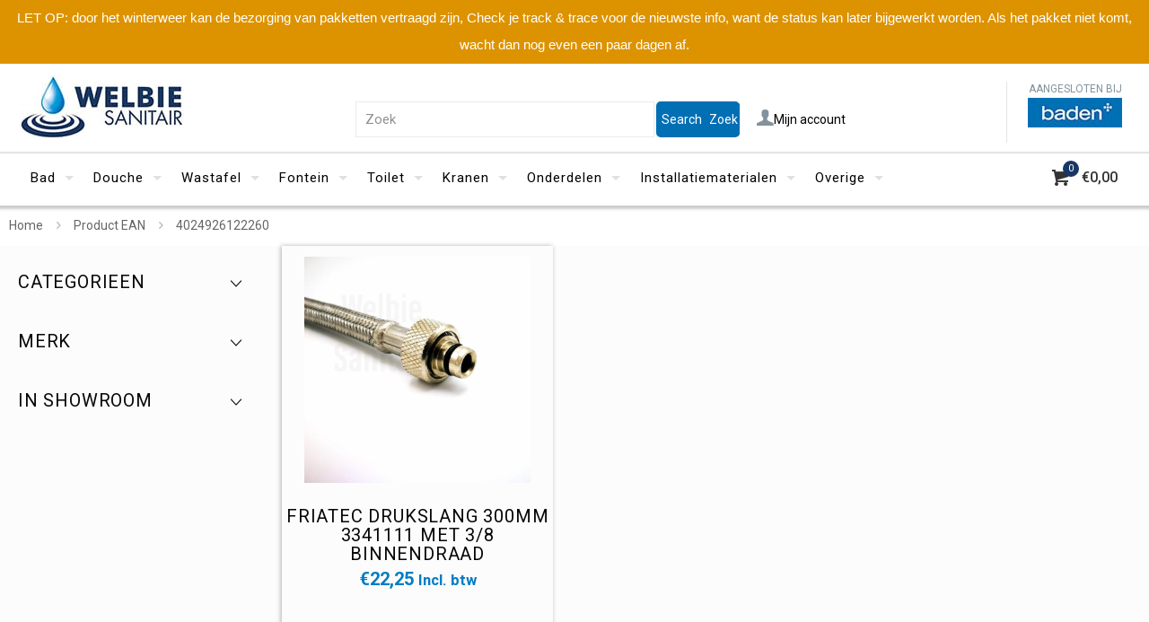

--- FILE ---
content_type: text/html; charset=UTF-8
request_url: https://www.welbie.nl/ean/4024926122260/
body_size: 47835
content:
<!DOCTYPE html>
<html lang="nl-NL" class="no-js " itemscope itemtype="https://schema.org/WebPage" >

<head>

<meta charset="UTF-8" />
<title>4024926122260 &#8211; Welbie.nl</title>
<meta name='robots' content='max-image-preview:large' />
<!-- Global site tag (gtag.js) - Google Analytics -->
<script async src="https://www.googletagmanager.com/gtag/js?id=UA-11678064-1"></script>

<!-- Global site tag (gtag.js) - Google Analytics -->
<script async src="https://www.googletagmanager.com/gtag/js?id=G-K1LL3J8256"></script>
<script>
  window.dataLayer = window.dataLayer || [];
  function gtag(){dataLayer.push(arguments);}
  gtag('js', new Date());

  gtag('config', 'G-K1LL3J8256');
</script>

<script>
  window.dataLayer = window.dataLayer || [];
  function gtag(){dataLayer.push(arguments);}
  gtag('js', new Date());

  gtag('config', 'UA-11678064-1');
</script>


<!-- Global site tag (gtag.js) - Google Analytics -->
<script async src="https://www.googletagmanager.com/gtag/js?id=G-K1LL3J8256"></script>


<script>
  window.dataLayer = window.dataLayer || [];
  function gtag(){dataLayer.push(arguments);}
  gtag('js', new Date());

  gtag('config', 'G-K1LL3J8256');
</script>


<!-- Google Tag Manager -->
<script>(function(w,d,s,l,i){w[l]=w[l]||[];w[l].push({'gtm.start':
new Date().getTime(),event:'gtm.js'});var f=d.getElementsByTagName(s)[0],
j=d.createElement(s),dl=l!='dataLayer'?'&l='+l:'';j.async=true;j.src=
'https://www.googletagmanager.com/gtm.js?id='+i+dl;f.parentNode.insertBefore(j,f);
})(window,document,'script','dataLayer','GTM-K2GZSSN');</script>
<!-- End Google Tag Manager -->

<!-- Google Tag Manager -->
<script>(function(w,d,s,l,i){w[l]=w[l]||[];w[l].push({'gtm.start':
new Date().getTime(),event:'gtm.js'});var f=d.getElementsByTagName(s)[0],
j=d.createElement(s),dl=l!='dataLayer'?'&l='+l:'';j.async=true;j.src=
'https://www.googletagmanager.com/gtm.js?id='+i+dl;f.parentNode.insertBefore(j,f);
})(window,document,'script','dataLayer','GTM-567CMF3');</script>
<!-- End Google Tag Manager -->
<meta name="google-site-verification" content="Sm-oEEvNrmeqIfiW2N3LfSyk5tQNWBVMUl3yNEHl_1g" />

<!-- Global site tag (gtag.js) - Google Ads: 10877204502 -->
<script async src="https://www.googletagmanager.com/gtag/js?id=AW-10877204502"></script>
<script>
  window.dataLayer = window.dataLayer || [];
  function gtag(){dataLayer.push(arguments);}
  gtag('js', new Date());

  gtag('config', 'AW-10877204502');
</script>
<!-- Google Tag Manager (noscript) -->
<noscript><iframe src="https://www.googletagmanager.com/ns.html?id=GTM-567CMF3"
height="0" width="0" style="display:none;visibility:hidden"></iframe></noscript>
<!-- End Google Tag Manager (noscript) --><meta name="format-detection" content="telephone=no">
<meta name="viewport" content="width=device-width, initial-scale=1, maximum-scale=1" />
<link rel="shortcut icon" href="/wp-content/uploads/2021/05/favicon-32x32-1.png" type="image/x-icon" />
<link rel="apple-touch-icon" href="/wp-content/uploads/2021/05/apple-icon-180x180-1.png" />
<meta name="theme-color" content="#ffffff" media="(prefers-color-scheme: light)">
<meta name="theme-color" content="#ffffff" media="(prefers-color-scheme: dark)">
<link rel='dns-prefetch' href='//www.googletagmanager.com' />
<link rel='dns-prefetch' href='//fonts.googleapis.com' />
<link href='//hb.wpmucdn.com' rel='preconnect' />
<link href='http://fonts.googleapis.com' rel='preconnect' />
<link href='//fonts.gstatic.com' crossorigin='' rel='preconnect' />
<link rel="alternate" type="application/rss+xml" title="Welbie.nl &raquo; feed" href="https://www.welbie.nl/feed/" />
<link rel="alternate" type="application/rss+xml" title="Welbie.nl &raquo; reacties feed" href="https://www.welbie.nl/comments/feed/" />
<link rel="alternate" type="application/rss+xml" title="Welbie.nl &raquo; 4024926122260 EAN feed" href="https://www.welbie.nl/ean/4024926122260/feed/" />
<style id='wp-img-auto-sizes-contain-inline-css' type='text/css'>
img:is([sizes=auto i],[sizes^="auto," i]){contain-intrinsic-size:3000px 1500px}
/*# sourceURL=wp-img-auto-sizes-contain-inline-css */
</style>
<style id='wp-block-library-inline-css' type='text/css'>
:root{--wp-block-synced-color:#7a00df;--wp-block-synced-color--rgb:122,0,223;--wp-bound-block-color:var(--wp-block-synced-color);--wp-editor-canvas-background:#ddd;--wp-admin-theme-color:#007cba;--wp-admin-theme-color--rgb:0,124,186;--wp-admin-theme-color-darker-10:#006ba1;--wp-admin-theme-color-darker-10--rgb:0,107,160.5;--wp-admin-theme-color-darker-20:#005a87;--wp-admin-theme-color-darker-20--rgb:0,90,135;--wp-admin-border-width-focus:2px}@media (min-resolution:192dpi){:root{--wp-admin-border-width-focus:1.5px}}.wp-element-button{cursor:pointer}:root .has-very-light-gray-background-color{background-color:#eee}:root .has-very-dark-gray-background-color{background-color:#313131}:root .has-very-light-gray-color{color:#eee}:root .has-very-dark-gray-color{color:#313131}:root .has-vivid-green-cyan-to-vivid-cyan-blue-gradient-background{background:linear-gradient(135deg,#00d084,#0693e3)}:root .has-purple-crush-gradient-background{background:linear-gradient(135deg,#34e2e4,#4721fb 50%,#ab1dfe)}:root .has-hazy-dawn-gradient-background{background:linear-gradient(135deg,#faaca8,#dad0ec)}:root .has-subdued-olive-gradient-background{background:linear-gradient(135deg,#fafae1,#67a671)}:root .has-atomic-cream-gradient-background{background:linear-gradient(135deg,#fdd79a,#004a59)}:root .has-nightshade-gradient-background{background:linear-gradient(135deg,#330968,#31cdcf)}:root .has-midnight-gradient-background{background:linear-gradient(135deg,#020381,#2874fc)}:root{--wp--preset--font-size--normal:16px;--wp--preset--font-size--huge:42px}.has-regular-font-size{font-size:1em}.has-larger-font-size{font-size:2.625em}.has-normal-font-size{font-size:var(--wp--preset--font-size--normal)}.has-huge-font-size{font-size:var(--wp--preset--font-size--huge)}.has-text-align-center{text-align:center}.has-text-align-left{text-align:left}.has-text-align-right{text-align:right}.has-fit-text{white-space:nowrap!important}#end-resizable-editor-section{display:none}.aligncenter{clear:both}.items-justified-left{justify-content:flex-start}.items-justified-center{justify-content:center}.items-justified-right{justify-content:flex-end}.items-justified-space-between{justify-content:space-between}.screen-reader-text{border:0;clip-path:inset(50%);height:1px;margin:-1px;overflow:hidden;padding:0;position:absolute;width:1px;word-wrap:normal!important}.screen-reader-text:focus{background-color:#ddd;clip-path:none;color:#444;display:block;font-size:1em;height:auto;left:5px;line-height:normal;padding:15px 23px 14px;text-decoration:none;top:5px;width:auto;z-index:100000}html :where(.has-border-color){border-style:solid}html :where([style*=border-top-color]){border-top-style:solid}html :where([style*=border-right-color]){border-right-style:solid}html :where([style*=border-bottom-color]){border-bottom-style:solid}html :where([style*=border-left-color]){border-left-style:solid}html :where([style*=border-width]){border-style:solid}html :where([style*=border-top-width]){border-top-style:solid}html :where([style*=border-right-width]){border-right-style:solid}html :where([style*=border-bottom-width]){border-bottom-style:solid}html :where([style*=border-left-width]){border-left-style:solid}html :where(img[class*=wp-image-]){height:auto;max-width:100%}:where(figure){margin:0 0 1em}html :where(.is-position-sticky){--wp-admin--admin-bar--position-offset:var(--wp-admin--admin-bar--height,0px)}@media screen and (max-width:600px){html :where(.is-position-sticky){--wp-admin--admin-bar--position-offset:0px}}

/*# sourceURL=wp-block-library-inline-css */
</style><link rel='stylesheet' id='selectize-css' href='https://www.welbie.nl/wp-content/plugins/woocommerce-product-search/css/selectize/selectize.min.css' type='text/css' media='all' />
<link rel='stylesheet' id='wps-price-slider-css' href='https://www.welbie.nl/wp-content/plugins/woocommerce-product-search/css/price-slider.min.css' type='text/css' media='all' />
<link rel='stylesheet' id='product-search-css' href='https://www.welbie.nl/wp-content/plugins/woocommerce-product-search/css/product-search.min.css' type='text/css' media='all' />
<link rel='stylesheet' id='wc-blocks-style-css' href='https://www.welbie.nl/wp-content/plugins/woocommerce/assets/client/blocks/wc-blocks.css' type='text/css' media='all' />
<style id='global-styles-inline-css' type='text/css'>
:root{--wp--preset--aspect-ratio--square: 1;--wp--preset--aspect-ratio--4-3: 4/3;--wp--preset--aspect-ratio--3-4: 3/4;--wp--preset--aspect-ratio--3-2: 3/2;--wp--preset--aspect-ratio--2-3: 2/3;--wp--preset--aspect-ratio--16-9: 16/9;--wp--preset--aspect-ratio--9-16: 9/16;--wp--preset--color--black: #000000;--wp--preset--color--cyan-bluish-gray: #abb8c3;--wp--preset--color--white: #ffffff;--wp--preset--color--pale-pink: #f78da7;--wp--preset--color--vivid-red: #cf2e2e;--wp--preset--color--luminous-vivid-orange: #ff6900;--wp--preset--color--luminous-vivid-amber: #fcb900;--wp--preset--color--light-green-cyan: #7bdcb5;--wp--preset--color--vivid-green-cyan: #00d084;--wp--preset--color--pale-cyan-blue: #8ed1fc;--wp--preset--color--vivid-cyan-blue: #0693e3;--wp--preset--color--vivid-purple: #9b51e0;--wp--preset--gradient--vivid-cyan-blue-to-vivid-purple: linear-gradient(135deg,rgb(6,147,227) 0%,rgb(155,81,224) 100%);--wp--preset--gradient--light-green-cyan-to-vivid-green-cyan: linear-gradient(135deg,rgb(122,220,180) 0%,rgb(0,208,130) 100%);--wp--preset--gradient--luminous-vivid-amber-to-luminous-vivid-orange: linear-gradient(135deg,rgb(252,185,0) 0%,rgb(255,105,0) 100%);--wp--preset--gradient--luminous-vivid-orange-to-vivid-red: linear-gradient(135deg,rgb(255,105,0) 0%,rgb(207,46,46) 100%);--wp--preset--gradient--very-light-gray-to-cyan-bluish-gray: linear-gradient(135deg,rgb(238,238,238) 0%,rgb(169,184,195) 100%);--wp--preset--gradient--cool-to-warm-spectrum: linear-gradient(135deg,rgb(74,234,220) 0%,rgb(151,120,209) 20%,rgb(207,42,186) 40%,rgb(238,44,130) 60%,rgb(251,105,98) 80%,rgb(254,248,76) 100%);--wp--preset--gradient--blush-light-purple: linear-gradient(135deg,rgb(255,206,236) 0%,rgb(152,150,240) 100%);--wp--preset--gradient--blush-bordeaux: linear-gradient(135deg,rgb(254,205,165) 0%,rgb(254,45,45) 50%,rgb(107,0,62) 100%);--wp--preset--gradient--luminous-dusk: linear-gradient(135deg,rgb(255,203,112) 0%,rgb(199,81,192) 50%,rgb(65,88,208) 100%);--wp--preset--gradient--pale-ocean: linear-gradient(135deg,rgb(255,245,203) 0%,rgb(182,227,212) 50%,rgb(51,167,181) 100%);--wp--preset--gradient--electric-grass: linear-gradient(135deg,rgb(202,248,128) 0%,rgb(113,206,126) 100%);--wp--preset--gradient--midnight: linear-gradient(135deg,rgb(2,3,129) 0%,rgb(40,116,252) 100%);--wp--preset--font-size--small: 13px;--wp--preset--font-size--medium: 20px;--wp--preset--font-size--large: 36px;--wp--preset--font-size--x-large: 42px;--wp--preset--font-family--inter: "Inter", sans-serif;--wp--preset--font-family--cardo: Cardo;--wp--preset--spacing--20: 0.44rem;--wp--preset--spacing--30: 0.67rem;--wp--preset--spacing--40: 1rem;--wp--preset--spacing--50: 1.5rem;--wp--preset--spacing--60: 2.25rem;--wp--preset--spacing--70: 3.38rem;--wp--preset--spacing--80: 5.06rem;--wp--preset--shadow--natural: 6px 6px 9px rgba(0, 0, 0, 0.2);--wp--preset--shadow--deep: 12px 12px 50px rgba(0, 0, 0, 0.4);--wp--preset--shadow--sharp: 6px 6px 0px rgba(0, 0, 0, 0.2);--wp--preset--shadow--outlined: 6px 6px 0px -3px rgb(255, 255, 255), 6px 6px rgb(0, 0, 0);--wp--preset--shadow--crisp: 6px 6px 0px rgb(0, 0, 0);}:where(.is-layout-flex){gap: 0.5em;}:where(.is-layout-grid){gap: 0.5em;}body .is-layout-flex{display: flex;}.is-layout-flex{flex-wrap: wrap;align-items: center;}.is-layout-flex > :is(*, div){margin: 0;}body .is-layout-grid{display: grid;}.is-layout-grid > :is(*, div){margin: 0;}:where(.wp-block-columns.is-layout-flex){gap: 2em;}:where(.wp-block-columns.is-layout-grid){gap: 2em;}:where(.wp-block-post-template.is-layout-flex){gap: 1.25em;}:where(.wp-block-post-template.is-layout-grid){gap: 1.25em;}.has-black-color{color: var(--wp--preset--color--black) !important;}.has-cyan-bluish-gray-color{color: var(--wp--preset--color--cyan-bluish-gray) !important;}.has-white-color{color: var(--wp--preset--color--white) !important;}.has-pale-pink-color{color: var(--wp--preset--color--pale-pink) !important;}.has-vivid-red-color{color: var(--wp--preset--color--vivid-red) !important;}.has-luminous-vivid-orange-color{color: var(--wp--preset--color--luminous-vivid-orange) !important;}.has-luminous-vivid-amber-color{color: var(--wp--preset--color--luminous-vivid-amber) !important;}.has-light-green-cyan-color{color: var(--wp--preset--color--light-green-cyan) !important;}.has-vivid-green-cyan-color{color: var(--wp--preset--color--vivid-green-cyan) !important;}.has-pale-cyan-blue-color{color: var(--wp--preset--color--pale-cyan-blue) !important;}.has-vivid-cyan-blue-color{color: var(--wp--preset--color--vivid-cyan-blue) !important;}.has-vivid-purple-color{color: var(--wp--preset--color--vivid-purple) !important;}.has-black-background-color{background-color: var(--wp--preset--color--black) !important;}.has-cyan-bluish-gray-background-color{background-color: var(--wp--preset--color--cyan-bluish-gray) !important;}.has-white-background-color{background-color: var(--wp--preset--color--white) !important;}.has-pale-pink-background-color{background-color: var(--wp--preset--color--pale-pink) !important;}.has-vivid-red-background-color{background-color: var(--wp--preset--color--vivid-red) !important;}.has-luminous-vivid-orange-background-color{background-color: var(--wp--preset--color--luminous-vivid-orange) !important;}.has-luminous-vivid-amber-background-color{background-color: var(--wp--preset--color--luminous-vivid-amber) !important;}.has-light-green-cyan-background-color{background-color: var(--wp--preset--color--light-green-cyan) !important;}.has-vivid-green-cyan-background-color{background-color: var(--wp--preset--color--vivid-green-cyan) !important;}.has-pale-cyan-blue-background-color{background-color: var(--wp--preset--color--pale-cyan-blue) !important;}.has-vivid-cyan-blue-background-color{background-color: var(--wp--preset--color--vivid-cyan-blue) !important;}.has-vivid-purple-background-color{background-color: var(--wp--preset--color--vivid-purple) !important;}.has-black-border-color{border-color: var(--wp--preset--color--black) !important;}.has-cyan-bluish-gray-border-color{border-color: var(--wp--preset--color--cyan-bluish-gray) !important;}.has-white-border-color{border-color: var(--wp--preset--color--white) !important;}.has-pale-pink-border-color{border-color: var(--wp--preset--color--pale-pink) !important;}.has-vivid-red-border-color{border-color: var(--wp--preset--color--vivid-red) !important;}.has-luminous-vivid-orange-border-color{border-color: var(--wp--preset--color--luminous-vivid-orange) !important;}.has-luminous-vivid-amber-border-color{border-color: var(--wp--preset--color--luminous-vivid-amber) !important;}.has-light-green-cyan-border-color{border-color: var(--wp--preset--color--light-green-cyan) !important;}.has-vivid-green-cyan-border-color{border-color: var(--wp--preset--color--vivid-green-cyan) !important;}.has-pale-cyan-blue-border-color{border-color: var(--wp--preset--color--pale-cyan-blue) !important;}.has-vivid-cyan-blue-border-color{border-color: var(--wp--preset--color--vivid-cyan-blue) !important;}.has-vivid-purple-border-color{border-color: var(--wp--preset--color--vivid-purple) !important;}.has-vivid-cyan-blue-to-vivid-purple-gradient-background{background: var(--wp--preset--gradient--vivid-cyan-blue-to-vivid-purple) !important;}.has-light-green-cyan-to-vivid-green-cyan-gradient-background{background: var(--wp--preset--gradient--light-green-cyan-to-vivid-green-cyan) !important;}.has-luminous-vivid-amber-to-luminous-vivid-orange-gradient-background{background: var(--wp--preset--gradient--luminous-vivid-amber-to-luminous-vivid-orange) !important;}.has-luminous-vivid-orange-to-vivid-red-gradient-background{background: var(--wp--preset--gradient--luminous-vivid-orange-to-vivid-red) !important;}.has-very-light-gray-to-cyan-bluish-gray-gradient-background{background: var(--wp--preset--gradient--very-light-gray-to-cyan-bluish-gray) !important;}.has-cool-to-warm-spectrum-gradient-background{background: var(--wp--preset--gradient--cool-to-warm-spectrum) !important;}.has-blush-light-purple-gradient-background{background: var(--wp--preset--gradient--blush-light-purple) !important;}.has-blush-bordeaux-gradient-background{background: var(--wp--preset--gradient--blush-bordeaux) !important;}.has-luminous-dusk-gradient-background{background: var(--wp--preset--gradient--luminous-dusk) !important;}.has-pale-ocean-gradient-background{background: var(--wp--preset--gradient--pale-ocean) !important;}.has-electric-grass-gradient-background{background: var(--wp--preset--gradient--electric-grass) !important;}.has-midnight-gradient-background{background: var(--wp--preset--gradient--midnight) !important;}.has-small-font-size{font-size: var(--wp--preset--font-size--small) !important;}.has-medium-font-size{font-size: var(--wp--preset--font-size--medium) !important;}.has-large-font-size{font-size: var(--wp--preset--font-size--large) !important;}.has-x-large-font-size{font-size: var(--wp--preset--font-size--x-large) !important;}
/*# sourceURL=global-styles-inline-css */
</style>

<style id='classic-theme-styles-inline-css' type='text/css'>
/*! This file is auto-generated */
.wp-block-button__link{color:#fff;background-color:#32373c;border-radius:9999px;box-shadow:none;text-decoration:none;padding:calc(.667em + 2px) calc(1.333em + 2px);font-size:1.125em}.wp-block-file__button{background:#32373c;color:#fff;text-decoration:none}
/*# sourceURL=/wp-includes/css/classic-themes.min.css */
</style>
<link rel='stylesheet' id='topbar-css' href='https://www.welbie.nl/wp-content/plugins/top-bar/inc/../css/topbar_style.css' type='text/css' media='all' />
<link rel='stylesheet' id='woocommerce-layout-css' href='https://www.welbie.nl/wp-content/plugins/woocommerce/assets/css/woocommerce-layout.css' type='text/css' media='all' />
<link rel='stylesheet' id='woocommerce-smallscreen-css' href='https://www.welbie.nl/wp-content/plugins/woocommerce/assets/css/woocommerce-smallscreen.css' type='text/css' media='only screen and (max-width: 768px)' />
<link rel='stylesheet' id='woocommerce-general-css' href='https://www.welbie.nl/wp-content/plugins/woocommerce/assets/css/woocommerce.css' type='text/css' media='all' />
<style id='woocommerce-inline-inline-css' type='text/css'>
.woocommerce form .form-row .required { visibility: visible; }
/*# sourceURL=woocommerce-inline-inline-css */
</style>
<link rel='stylesheet' id='cmplz-general-css' href='https://www.welbie.nl/wp-content/plugins/complianz-gdpr-premium/assets/css/cookieblocker.min.css' type='text/css' media='all' />
<link rel='stylesheet' id='kiyoh_klantenvertellen_frontend-css' href='https://www.welbie.nl/wp-content/plugins/kiyoh-klantenvertellen/assets/css/frontend.css' type='text/css' media='all' />
<link rel='stylesheet' id='brands-styles-css' href='https://www.welbie.nl/wp-content/plugins/woocommerce/assets/css/brands.css' type='text/css' media='all' />
<link rel='stylesheet' id='mfn-be-css' href='https://www.welbie.nl/wp-content/themes/betheme/css/be.css' type='text/css' media='all' />
<link rel='stylesheet' id='mfn-animations-css' href='https://www.welbie.nl/wp-content/themes/betheme/assets/animations/animations.min.css' type='text/css' media='all' />
<link rel='stylesheet' id='mfn-font-awesome-css' href='https://www.welbie.nl/wp-content/themes/betheme/fonts/fontawesome/fontawesome.css' type='text/css' media='all' />
<link rel='stylesheet' id='mfn-jplayer-css' href='https://www.welbie.nl/wp-content/themes/betheme/assets/jplayer/css/jplayer.blue.monday.min.css' type='text/css' media='all' />
<link rel='stylesheet' id='mfn-responsive-css' href='https://www.welbie.nl/wp-content/themes/betheme/css/responsive.css' type='text/css' media='all' />
<link rel='stylesheet' id='mfn-fonts-css' href='https://fonts.googleapis.com/css?family=Roboto%3A1%2C300%2C400%2C400italic%2C500%2C700%2C700italic&#038;display=swap&#038;ver=6.9' type='text/css' media='all' />
<link rel='stylesheet' id='mfn-woo-css' href='https://www.welbie.nl/wp-content/themes/betheme/css/woocommerce.css' type='text/css' media='all' />
<link rel='stylesheet' id='postnl-fe-checkout-css' href='https://www.welbie.nl/wp-content/plugins/_woo-postnl/assets/css/fe-checkout.css' type='text/css' media='all' />
<link rel='stylesheet' id='woo_discount_pro_style-css' href='https://www.welbie.nl/wp-content/plugins/woo-discount-rules-pro/Assets/Css/awdr_style.css' type='text/css' media='all' />
<style id='mfn-dynamic-inline-css' type='text/css'>
html{background-color:#FCFCFC}#Wrapper,#Content,.mfn-popup .mfn-popup-content,.mfn-off-canvas-sidebar .mfn-off-canvas-content-wrapper,.mfn-cart-holder,.mfn-header-login,#Top_bar .search_wrapper,#Top_bar .top_bar_right .mfn-live-search-box,.column_livesearch .mfn-live-search-wrapper,.column_livesearch .mfn-live-search-box{background-color:#FCFCFC}.layout-boxed.mfn-bebuilder-header.mfn-ui #Wrapper .mfn-only-sample-content{background-color:#FCFCFC}body:not(.template-slider) #Header{min-height:154px}body.header-below:not(.template-slider) #Header{padding-top:154px}#Subheader{padding:0px 0 10px 0}#Footer .widgets_wrapper{padding:20px 0}.has-search-overlay.search-overlay-opened #search-overlay{background-color:rgba(0,0,0,0.6)}.elementor-page.elementor-default #Content .the_content .section_wrapper{max-width:100%}.elementor-page.elementor-default #Content .section.the_content{width:100%}.elementor-page.elementor-default #Content .section_wrapper .the_content_wrapper{margin-left:0;margin-right:0;width:100%}body,span.date_label,.timeline_items li h3 span,input[type="date"],input[type="text"],input[type="password"],input[type="tel"],input[type="email"],input[type="url"],textarea,select,.offer_li .title h3,.mfn-menu-item-megamenu{font-family:"Roboto",-apple-system,BlinkMacSystemFont,"Segoe UI",Roboto,Oxygen-Sans,Ubuntu,Cantarell,"Helvetica Neue",sans-serif}.lead,.big{font-family:"Roboto",-apple-system,BlinkMacSystemFont,"Segoe UI",Roboto,Oxygen-Sans,Ubuntu,Cantarell,"Helvetica Neue",sans-serif}#menu > ul > li > a,#overlay-menu ul li a{font-family:"Roboto",-apple-system,BlinkMacSystemFont,"Segoe UI",Roboto,Oxygen-Sans,Ubuntu,Cantarell,"Helvetica Neue",sans-serif}#Subheader .title{font-family:"Roboto",-apple-system,BlinkMacSystemFont,"Segoe UI",Roboto,Oxygen-Sans,Ubuntu,Cantarell,"Helvetica Neue",sans-serif}h1,h2,h3,h4,.text-logo #logo{font-family:"Roboto",-apple-system,BlinkMacSystemFont,"Segoe UI",Roboto,Oxygen-Sans,Ubuntu,Cantarell,"Helvetica Neue",sans-serif}h5,h6{font-family:"Roboto",-apple-system,BlinkMacSystemFont,"Segoe UI",Roboto,Oxygen-Sans,Ubuntu,Cantarell,"Helvetica Neue",sans-serif}blockquote{font-family:"Roboto",-apple-system,BlinkMacSystemFont,"Segoe UI",Roboto,Oxygen-Sans,Ubuntu,Cantarell,"Helvetica Neue",sans-serif}.chart_box .chart .num,.counter .desc_wrapper .number-wrapper,.how_it_works .image .number,.pricing-box .plan-header .price,.quick_fact .number-wrapper,.woocommerce .product div.entry-summary .price{font-family:"Roboto",-apple-system,BlinkMacSystemFont,"Segoe UI",Roboto,Oxygen-Sans,Ubuntu,Cantarell,"Helvetica Neue",sans-serif}body,.mfn-menu-item-megamenu{font-size:14px;line-height:25px;font-weight:400;letter-spacing:0px}.lead,.big{font-size:16px;line-height:28px;font-weight:400;letter-spacing:0px}#menu > ul > li > a,#overlay-menu ul li a{font-size:15px;font-weight:400;letter-spacing:1px}#overlay-menu ul li a{line-height:22.5px}#Subheader .title{font-size:30px;line-height:35px;font-weight:400;letter-spacing:1px;font-style:italic}h1,.text-logo #logo{font-size:48px;line-height:50px;font-weight:400;letter-spacing:0px}h2{font-size:30px;line-height:34px;font-weight:300;letter-spacing:0px}h3,.woocommerce ul.products li.product h3,.woocommerce #customer_login h2{font-size:32px;line-height:36px;font-weight:400;letter-spacing:3px}h4,.woocommerce .woocommerce-order-details__title,.woocommerce .wc-bacs-bank-details-heading,.woocommerce .woocommerce-customer-details h2{font-size:20px;line-height:21px;font-weight:400;letter-spacing:0px}h5{font-size:15px;line-height:25px;font-weight:700;letter-spacing:0px}h6{font-size:14px;line-height:25px;font-weight:400;letter-spacing:0px}#Intro .intro-title{font-size:70px;line-height:70px;font-weight:400;letter-spacing:0px}@media only screen and (min-width:768px) and (max-width:959px){body,.mfn-menu-item-megamenu{font-size:13px;line-height:21px;font-weight:400;letter-spacing:0px}.lead,.big{font-size:14px;line-height:24px;font-weight:400;letter-spacing:0px}#menu > ul > li > a,#overlay-menu ul li a{font-size:13px;font-weight:400;letter-spacing:1px}#overlay-menu ul li a{line-height:19.5px}#Subheader .title{font-size:26px;line-height:30px;font-weight:400;letter-spacing:1px;font-style:italic}h1,.text-logo #logo{font-size:41px;line-height:43px;font-weight:400;letter-spacing:0px}h2{font-size:26px;line-height:29px;font-weight:300;letter-spacing:0px}h3,.woocommerce ul.products li.product h3,.woocommerce #customer_login h2{font-size:27px;line-height:31px;font-weight:400;letter-spacing:3px}h4,.woocommerce .woocommerce-order-details__title,.woocommerce .wc-bacs-bank-details-heading,.woocommerce .woocommerce-customer-details h2{font-size:17px;line-height:19px;font-weight:400;letter-spacing:0px}h5{font-size:13px;line-height:21px;font-weight:700;letter-spacing:0px}h6{font-size:13px;line-height:21px;font-weight:400;letter-spacing:0px}#Intro .intro-title{font-size:60px;line-height:60px;font-weight:400;letter-spacing:0px}blockquote{font-size:15px}.chart_box .chart .num{font-size:45px;line-height:45px}.counter .desc_wrapper .number-wrapper{font-size:45px;line-height:45px}.counter .desc_wrapper .title{font-size:14px;line-height:18px}.faq .question .title{font-size:14px}.fancy_heading .title{font-size:38px;line-height:38px}.offer .offer_li .desc_wrapper .title h3{font-size:32px;line-height:32px}.offer_thumb_ul li.offer_thumb_li .desc_wrapper .title h3{font-size:32px;line-height:32px}.pricing-box .plan-header h2{font-size:27px;line-height:27px}.pricing-box .plan-header .price > span{font-size:40px;line-height:40px}.pricing-box .plan-header .price sup.currency{font-size:18px;line-height:18px}.pricing-box .plan-header .price sup.period{font-size:14px;line-height:14px}.quick_fact .number-wrapper{font-size:80px;line-height:80px}.trailer_box .desc h2{font-size:27px;line-height:27px}.widget > h3{font-size:17px;line-height:20px}}@media only screen and (min-width:480px) and (max-width:767px){body,.mfn-menu-item-megamenu{font-size:13px;line-height:19px;font-weight:400;letter-spacing:0px}.lead,.big{font-size:13px;line-height:21px;font-weight:400;letter-spacing:0px}#menu > ul > li > a,#overlay-menu ul li a{font-size:13px;font-weight:400;letter-spacing:1px}#overlay-menu ul li a{line-height:19.5px}#Subheader .title{font-size:23px;line-height:26px;font-weight:400;letter-spacing:1px;font-style:italic}h1,.text-logo #logo{font-size:36px;line-height:38px;font-weight:400;letter-spacing:0px}h2{font-size:23px;line-height:26px;font-weight:300;letter-spacing:0px}h3,.woocommerce ul.products li.product h3,.woocommerce #customer_login h2{font-size:24px;line-height:27px;font-weight:400;letter-spacing:2px}h4,.woocommerce .woocommerce-order-details__title,.woocommerce .wc-bacs-bank-details-heading,.woocommerce .woocommerce-customer-details h2{font-size:15px;line-height:19px;font-weight:400;letter-spacing:0px}h5{font-size:13px;line-height:19px;font-weight:700;letter-spacing:0px}h6{font-size:13px;line-height:19px;font-weight:400;letter-spacing:0px}#Intro .intro-title{font-size:53px;line-height:53px;font-weight:400;letter-spacing:0px}blockquote{font-size:14px}.chart_box .chart .num{font-size:40px;line-height:40px}.counter .desc_wrapper .number-wrapper{font-size:40px;line-height:40px}.counter .desc_wrapper .title{font-size:13px;line-height:16px}.faq .question .title{font-size:13px}.fancy_heading .title{font-size:34px;line-height:34px}.offer .offer_li .desc_wrapper .title h3{font-size:28px;line-height:28px}.offer_thumb_ul li.offer_thumb_li .desc_wrapper .title h3{font-size:28px;line-height:28px}.pricing-box .plan-header h2{font-size:24px;line-height:24px}.pricing-box .plan-header .price > span{font-size:34px;line-height:34px}.pricing-box .plan-header .price sup.currency{font-size:16px;line-height:16px}.pricing-box .plan-header .price sup.period{font-size:13px;line-height:13px}.quick_fact .number-wrapper{font-size:70px;line-height:70px}.trailer_box .desc h2{font-size:24px;line-height:24px}.widget > h3{font-size:16px;line-height:19px}}@media only screen and (max-width:479px){body,.mfn-menu-item-megamenu{font-size:13px;line-height:19px;font-weight:400;letter-spacing:0px}.lead,.big{font-size:13px;line-height:19px;font-weight:400;letter-spacing:0px}#menu > ul > li > a,#overlay-menu ul li a{font-size:13px;font-weight:400;letter-spacing:1px}#overlay-menu ul li a{line-height:19.5px}#Subheader .title{font-size:18px;line-height:21px;font-weight:400;letter-spacing:1px;font-style:italic}h1,.text-logo #logo{font-size:29px;line-height:30px;font-weight:400;letter-spacing:0px}h2{font-size:18px;line-height:20px;font-weight:300;letter-spacing:0px}h3,.woocommerce ul.products li.product h3,.woocommerce #customer_login h2{font-size:19px;line-height:22px;font-weight:400;letter-spacing:2px}h4,.woocommerce .woocommerce-order-details__title,.woocommerce .wc-bacs-bank-details-heading,.woocommerce .woocommerce-customer-details h2{font-size:13px;line-height:19px;font-weight:400;letter-spacing:0px}h5{font-size:13px;line-height:19px;font-weight:700;letter-spacing:0px}h6{font-size:13px;line-height:19px;font-weight:400;letter-spacing:0px}#Intro .intro-title{font-size:42px;line-height:42px;font-weight:400;letter-spacing:0px}blockquote{font-size:13px}.chart_box .chart .num{font-size:35px;line-height:35px}.counter .desc_wrapper .number-wrapper{font-size:35px;line-height:35px}.counter .desc_wrapper .title{font-size:13px;line-height:26px}.faq .question .title{font-size:13px}.fancy_heading .title{font-size:30px;line-height:30px}.offer .offer_li .desc_wrapper .title h3{font-size:26px;line-height:26px}.offer_thumb_ul li.offer_thumb_li .desc_wrapper .title h3{font-size:26px;line-height:26px}.pricing-box .plan-header h2{font-size:21px;line-height:21px}.pricing-box .plan-header .price > span{font-size:32px;line-height:32px}.pricing-box .plan-header .price sup.currency{font-size:14px;line-height:14px}.pricing-box .plan-header .price sup.period{font-size:13px;line-height:13px}.quick_fact .number-wrapper{font-size:60px;line-height:60px}.trailer_box .desc h2{font-size:21px;line-height:21px}.widget > h3{font-size:15px;line-height:18px}}.with_aside .sidebar.columns{width:23%}.with_aside .sections_group{width:77%}.aside_both .sidebar.columns{width:18%}.aside_both .sidebar.sidebar-1{margin-left:-82%}.aside_both .sections_group{width:64%;margin-left:18%}@media only screen and (min-width:1240px){#Wrapper,.with_aside .content_wrapper{max-width:1280px}body.layout-boxed.mfn-header-scrolled .mfn-header-tmpl.mfn-sticky-layout-width{max-width:1280px;left:0;right:0;margin-left:auto;margin-right:auto}body.layout-boxed:not(.mfn-header-scrolled) .mfn-header-tmpl.mfn-header-layout-width,body.layout-boxed .mfn-header-tmpl.mfn-header-layout-width:not(.mfn-hasSticky){max-width:1280px;left:0;right:0;margin-left:auto;margin-right:auto}body.layout-boxed.mfn-bebuilder-header.mfn-ui .mfn-only-sample-content{max-width:1280px;margin-left:auto;margin-right:auto}.section_wrapper,.container{max-width:1260px}.layout-boxed.header-boxed #Top_bar.is-sticky{max-width:1280px}}@media only screen and (max-width:767px){#Wrapper{max-width:calc(100% - 67px)}.content_wrapper .section_wrapper,.container,.four.columns .widget-area{max-width:550px !important;padding-left:33px;padding-right:33px}}body{--mfn-button-font-family:inherit;--mfn-button-font-size:14px;--mfn-button-font-weight:400;--mfn-button-font-style:inherit;--mfn-button-letter-spacing:0px;--mfn-button-padding:16px 20px 16px 20px;--mfn-button-border-width:0;--mfn-button-border-radius:5px 5px 5px 5px;--mfn-button-gap:10px;--mfn-button-transition:0.2s;--mfn-button-color:#ffffff;--mfn-button-color-hover:#ffffff;--mfn-button-bg:#006fb4;--mfn-button-bg-hover:#0062a7;--mfn-button-border-color:transparent;--mfn-button-border-color-hover:transparent;--mfn-button-icon-color:#ffffff;--mfn-button-icon-color-hover:#ffffff;--mfn-button-box-shadow:unset;--mfn-button-theme-color:#006fb4;--mfn-button-theme-color-hover:#006fb4;--mfn-button-theme-bg:#006fb4;--mfn-button-theme-bg-hover:#0062a7;--mfn-button-theme-border-color:transparent;--mfn-button-theme-border-color-hover:transparent;--mfn-button-theme-icon-color:#006fb4;--mfn-button-theme-icon-color-hover:#006fb4;--mfn-button-theme-box-shadow:unset;--mfn-button-shop-color:#006fb4;--mfn-button-shop-color-hover:#006fb4;--mfn-button-shop-bg:#006fb4;--mfn-button-shop-bg-hover:#0062a7;--mfn-button-shop-border-color:transparent;--mfn-button-shop-border-color-hover:transparent;--mfn-button-shop-icon-color:#626262;--mfn-button-shop-icon-color-hover:#626262;--mfn-button-shop-box-shadow:unset;--mfn-button-action-color:#ffffff;--mfn-button-action-color-hover:#ffffff;--mfn-button-action-bg:#006fb4;--mfn-button-action-bg-hover:#0062a7;--mfn-button-action-border-color:transparent;--mfn-button-action-border-color-hover:transparent;--mfn-button-action-icon-color:#626262;--mfn-button-action-icon-color-hover:#626262;--mfn-button-action-box-shadow:unset}@media only screen and (max-width:959px){body{}}@media only screen and (max-width:768px){body{}}#Top_bar #logo,.header-fixed #Top_bar #logo,.header-plain #Top_bar #logo,.header-transparent #Top_bar #logo{height:70px;line-height:70px;padding:12px 0}.logo-overflow #Top_bar:not(.is-sticky) .logo{height:94px}#Top_bar .menu > li > a{padding:17px 0}.menu-highlight:not(.header-creative) #Top_bar .menu > li > a{margin:22px 0}.header-plain:not(.menu-highlight) #Top_bar .menu > li > a span:not(.description){line-height:94px}.header-fixed #Top_bar .menu > li > a{padding:32px 0}@media only screen and (max-width:767px){.mobile-header-mini #Top_bar #logo{height:50px!important;line-height:50px!important;margin:5px 0}}#Top_bar #logo img.svg{width:100px}.image_frame,.wp-caption{border-width:0px}.alert{border-radius:0px}#Top_bar .top_bar_right .top-bar-right-input input{width:200px}.mfn-live-search-box .mfn-live-search-list{max-height:300px}#Side_slide{right:-280px;width:280px}#Side_slide.left{left:-280px}.blog-teaser li .desc-wrapper .desc{background-position-y:-1px}.mfn-free-delivery-info{--mfn-free-delivery-bar:#006fb4;--mfn-free-delivery-bg:rgba(0,0,0,0.1);--mfn-free-delivery-achieved:#006fb4}#back_to_top{background-color:#007cc5}#back_to_top i{color:#ffffff}@media only screen and ( max-width:767px ){}@media only screen and (min-width:1240px){body:not(.header-simple) #Top_bar #menu{display:block!important}.tr-menu #Top_bar #menu{background:none!important}#Top_bar .menu > li > ul.mfn-megamenu > li{float:left}#Top_bar .menu > li > ul.mfn-megamenu > li.mfn-megamenu-cols-1{width:100%}#Top_bar .menu > li > ul.mfn-megamenu > li.mfn-megamenu-cols-2{width:50%}#Top_bar .menu > li > ul.mfn-megamenu > li.mfn-megamenu-cols-3{width:33.33%}#Top_bar .menu > li > ul.mfn-megamenu > li.mfn-megamenu-cols-4{width:25%}#Top_bar .menu > li > ul.mfn-megamenu > li.mfn-megamenu-cols-5{width:20%}#Top_bar .menu > li > ul.mfn-megamenu > li.mfn-megamenu-cols-6{width:16.66%}#Top_bar .menu > li > ul.mfn-megamenu > li > ul{display:block!important;position:inherit;left:auto;top:auto;border-width:0 1px 0 0}#Top_bar .menu > li > ul.mfn-megamenu > li:last-child > ul{border:0}#Top_bar .menu > li > ul.mfn-megamenu > li > ul li{width:auto}#Top_bar .menu > li > ul.mfn-megamenu a.mfn-megamenu-title{text-transform:uppercase;font-weight:400;background:none}#Top_bar .menu > li > ul.mfn-megamenu a .menu-arrow{display:none}.menuo-right #Top_bar .menu > li > ul.mfn-megamenu{left:0;width:98%!important;margin:0 1%;padding:20px 0}.menuo-right #Top_bar .menu > li > ul.mfn-megamenu-bg{box-sizing:border-box}#Top_bar .menu > li > ul.mfn-megamenu-bg{padding:20px 166px 20px 20px;background-repeat:no-repeat;background-position:right bottom}.rtl #Top_bar .menu > li > ul.mfn-megamenu-bg{padding-left:166px;padding-right:20px;background-position:left bottom}#Top_bar .menu > li > ul.mfn-megamenu-bg > li{background:none}#Top_bar .menu > li > ul.mfn-megamenu-bg > li a{border:none}#Top_bar .menu > li > ul.mfn-megamenu-bg > li > ul{background:none!important;-webkit-box-shadow:0 0 0 0;-moz-box-shadow:0 0 0 0;box-shadow:0 0 0 0}.mm-vertical #Top_bar .container{position:relative}.mm-vertical #Top_bar .top_bar_left{position:static}.mm-vertical #Top_bar .menu > li ul{box-shadow:0 0 0 0 transparent!important;background-image:none}.mm-vertical #Top_bar .menu > li > ul.mfn-megamenu{padding:20px 0}.mm-vertical.header-plain #Top_bar .menu > li > ul.mfn-megamenu{width:100%!important;margin:0}.mm-vertical #Top_bar .menu > li > ul.mfn-megamenu > li{display:table-cell;float:none!important;width:10%;padding:0 15px;border-right:1px solid rgba(0,0,0,0.05)}.mm-vertical #Top_bar .menu > li > ul.mfn-megamenu > li:last-child{border-right-width:0}.mm-vertical #Top_bar .menu > li > ul.mfn-megamenu > li.hide-border{border-right-width:0}.mm-vertical #Top_bar .menu > li > ul.mfn-megamenu > li a{border-bottom-width:0;padding:9px 15px;line-height:120%}.mm-vertical #Top_bar .menu > li > ul.mfn-megamenu a.mfn-megamenu-title{font-weight:700}.rtl .mm-vertical #Top_bar .menu > li > ul.mfn-megamenu > li:first-child{border-right-width:0}.rtl .mm-vertical #Top_bar .menu > li > ul.mfn-megamenu > li:last-child{border-right-width:1px}body.header-shop #Top_bar #menu{display:flex!important;background-color:transparent}.header-shop #Top_bar.is-sticky .top_bar_row_second{display:none}.header-plain:not(.menuo-right) #Header .top_bar_left{width:auto!important}.header-stack.header-center #Top_bar #menu{display:inline-block!important}.header-simple #Top_bar #menu{display:none;height:auto;width:300px;bottom:auto;top:100%;right:1px;position:absolute;margin:0}.header-simple #Header a.responsive-menu-toggle{display:block;right:10px}.header-simple #Top_bar #menu > ul{width:100%;float:left}.header-simple #Top_bar #menu ul li{width:100%;padding-bottom:0;border-right:0;position:relative}.header-simple #Top_bar #menu ul li a{padding:0 20px;margin:0;display:block;height:auto;line-height:normal;border:none}.header-simple #Top_bar #menu ul li a:not(.menu-toggle):after{display:none}.header-simple #Top_bar #menu ul li a span{border:none;line-height:44px;display:inline;padding:0}.header-simple #Top_bar #menu ul li.submenu .menu-toggle{display:block;position:absolute;right:0;top:0;width:44px;height:44px;line-height:44px;font-size:30px;font-weight:300;text-align:center;cursor:pointer;color:#444;opacity:0.33;transform:unset}.header-simple #Top_bar #menu ul li.submenu .menu-toggle:after{content:"+";position:static}.header-simple #Top_bar #menu ul li.hover > .menu-toggle:after{content:"-"}.header-simple #Top_bar #menu ul li.hover a{border-bottom:0}.header-simple #Top_bar #menu ul.mfn-megamenu li .menu-toggle{display:none}.header-simple #Top_bar #menu ul li ul{position:relative!important;left:0!important;top:0;padding:0;margin:0!important;width:auto!important;background-image:none}.header-simple #Top_bar #menu ul li ul li{width:100%!important;display:block;padding:0}.header-simple #Top_bar #menu ul li ul li a{padding:0 20px 0 30px}.header-simple #Top_bar #menu ul li ul li a .menu-arrow{display:none}.header-simple #Top_bar #menu ul li ul li a span{padding:0}.header-simple #Top_bar #menu ul li ul li a span:after{display:none!important}.header-simple #Top_bar .menu > li > ul.mfn-megamenu a.mfn-megamenu-title{text-transform:uppercase;font-weight:400}.header-simple #Top_bar .menu > li > ul.mfn-megamenu > li > ul{display:block!important;position:inherit;left:auto;top:auto}.header-simple #Top_bar #menu ul li ul li ul{border-left:0!important;padding:0;top:0}.header-simple #Top_bar #menu ul li ul li ul li a{padding:0 20px 0 40px}.rtl.header-simple #Top_bar #menu{left:1px;right:auto}.rtl.header-simple #Top_bar a.responsive-menu-toggle{left:10px;right:auto}.rtl.header-simple #Top_bar #menu ul li.submenu .menu-toggle{left:0;right:auto}.rtl.header-simple #Top_bar #menu ul li ul{left:auto!important;right:0!important}.rtl.header-simple #Top_bar #menu ul li ul li a{padding:0 30px 0 20px}.rtl.header-simple #Top_bar #menu ul li ul li ul li a{padding:0 40px 0 20px}.menu-highlight #Top_bar .menu > li{margin:0 2px}.menu-highlight:not(.header-creative) #Top_bar .menu > li > a{padding:0;-webkit-border-radius:5px;border-radius:5px}.menu-highlight #Top_bar .menu > li > a:after{display:none}.menu-highlight #Top_bar .menu > li > a span:not(.description){line-height:50px}.menu-highlight #Top_bar .menu > li > a span.description{display:none}.menu-highlight.header-stack #Top_bar .menu > li > a{margin:10px 0!important}.menu-highlight.header-stack #Top_bar .menu > li > a span:not(.description){line-height:40px}.menu-highlight.header-simple #Top_bar #menu ul li,.menu-highlight.header-creative #Top_bar #menu ul li{margin:0}.menu-highlight.header-simple #Top_bar #menu ul li > a,.menu-highlight.header-creative #Top_bar #menu ul li > a{-webkit-border-radius:0;border-radius:0}.menu-highlight:not(.header-fixed):not(.header-simple) #Top_bar.is-sticky .menu > li > a{margin:10px 0!important;padding:5px 0!important}.menu-highlight:not(.header-fixed):not(.header-simple) #Top_bar.is-sticky .menu > li > a span{line-height:30px!important}.header-modern.menu-highlight.menuo-right .menu_wrapper{margin-right:20px}.menu-line-below #Top_bar .menu > li > a:not(.menu-toggle):after{top:auto;bottom:-4px}.menu-line-below #Top_bar.is-sticky .menu > li > a:not(.menu-toggle):after{top:auto;bottom:-4px}.menu-line-below-80 #Top_bar:not(.is-sticky) .menu > li > a:not(.menu-toggle):after{height:4px;left:10%;top:50%;margin-top:20px;width:80%}.menu-line-below-80-1 #Top_bar:not(.is-sticky) .menu > li > a:not(.menu-toggle):after{height:1px;left:10%;top:50%;margin-top:20px;width:80%}.menu-link-color #Top_bar .menu > li > a:not(.menu-toggle):after{display:none!important}.menu-arrow-top #Top_bar .menu > li > a:after{background:none repeat scroll 0 0 rgba(0,0,0,0)!important;border-color:#ccc transparent transparent;border-style:solid;border-width:7px 7px 0;display:block;height:0;left:50%;margin-left:-7px;top:0!important;width:0}.menu-arrow-top #Top_bar.is-sticky .menu > li > a:after{top:0!important}.menu-arrow-bottom #Top_bar .menu > li > a:after{background:none!important;border-color:transparent transparent #ccc;border-style:solid;border-width:0 7px 7px;display:block;height:0;left:50%;margin-left:-7px;top:auto;bottom:0;width:0}.menu-arrow-bottom #Top_bar.is-sticky .menu > li > a:after{top:auto;bottom:0}.menuo-no-borders #Top_bar .menu > li > a span{border-width:0!important}.menuo-no-borders #Header_creative #Top_bar .menu > li > a span{border-bottom-width:0}.menuo-no-borders.header-plain #Top_bar a#header_cart,.menuo-no-borders.header-plain #Top_bar a#search_button,.menuo-no-borders.header-plain #Top_bar .wpml-languages,.menuo-no-borders.header-plain #Top_bar a.action_button{border-width:0}.menuo-right #Top_bar .menu_wrapper{float:right}.menuo-right.header-stack:not(.header-center) #Top_bar .menu_wrapper{margin-right:150px}body.header-creative{padding-left:50px}body.header-creative.header-open{padding-left:250px}body.error404,body.under-construction,body.elementor-maintenance-mode,body.template-blank,body.under-construction.header-rtl.header-creative.header-open{padding-left:0!important;padding-right:0!important}.header-creative.footer-fixed #Footer,.header-creative.footer-sliding #Footer,.header-creative.footer-stick #Footer.is-sticky{box-sizing:border-box;padding-left:50px}.header-open.footer-fixed #Footer,.header-open.footer-sliding #Footer,.header-creative.footer-stick #Footer.is-sticky{padding-left:250px}.header-rtl.header-creative.footer-fixed #Footer,.header-rtl.header-creative.footer-sliding #Footer,.header-rtl.header-creative.footer-stick #Footer.is-sticky{padding-left:0;padding-right:50px}.header-rtl.header-open.footer-fixed #Footer,.header-rtl.header-open.footer-sliding #Footer,.header-rtl.header-creative.footer-stick #Footer.is-sticky{padding-right:250px}#Header_creative{background-color:#fff;position:fixed;width:250px;height:100%;left:-200px;top:0;z-index:9002;-webkit-box-shadow:2px 0 4px 2px rgba(0,0,0,.15);box-shadow:2px 0 4px 2px rgba(0,0,0,.15)}#Header_creative .container{width:100%}#Header_creative .creative-wrapper{opacity:0;margin-right:50px}#Header_creative a.creative-menu-toggle{display:block;width:34px;height:34px;line-height:34px;font-size:22px;text-align:center;position:absolute;top:10px;right:8px;border-radius:3px}.admin-bar #Header_creative a.creative-menu-toggle{top:42px}#Header_creative #Top_bar{position:static;width:100%}#Header_creative #Top_bar .top_bar_left{width:100%!important;float:none}#Header_creative #Top_bar .logo{float:none;text-align:center;margin:15px 0}#Header_creative #Top_bar #menu{background-color:transparent}#Header_creative #Top_bar .menu_wrapper{float:none;margin:0 0 30px}#Header_creative #Top_bar .menu > li{width:100%;float:none;position:relative}#Header_creative #Top_bar .menu > li > a{padding:0;text-align:center}#Header_creative #Top_bar .menu > li > a:after{display:none}#Header_creative #Top_bar .menu > li > a span{border-right:0;border-bottom-width:1px;line-height:38px}#Header_creative #Top_bar .menu li ul{left:100%;right:auto;top:0;box-shadow:2px 2px 2px 0 rgba(0,0,0,0.03);-webkit-box-shadow:2px 2px 2px 0 rgba(0,0,0,0.03)}#Header_creative #Top_bar .menu > li > ul.mfn-megamenu{margin:0;width:700px!important}#Header_creative #Top_bar .menu > li > ul.mfn-megamenu > li > ul{left:0}#Header_creative #Top_bar .menu li ul li a{padding-top:9px;padding-bottom:8px}#Header_creative #Top_bar .menu li ul li ul{top:0}#Header_creative #Top_bar .menu > li > a span.description{display:block;font-size:13px;line-height:28px!important;clear:both}.menuo-arrows #Top_bar .menu > li.submenu > a > span:after{content:unset!important}#Header_creative #Top_bar .top_bar_right{width:100%!important;float:left;height:auto;margin-bottom:35px;text-align:center;padding:0 20px;top:0;-webkit-box-sizing:border-box;-moz-box-sizing:border-box;box-sizing:border-box}#Header_creative #Top_bar .top_bar_right:before{content:none}#Header_creative #Top_bar .top_bar_right .top_bar_right_wrapper{flex-wrap:wrap;justify-content:center}#Header_creative #Top_bar .top_bar_right .top-bar-right-icon,#Header_creative #Top_bar .top_bar_right .wpml-languages,#Header_creative #Top_bar .top_bar_right .top-bar-right-button,#Header_creative #Top_bar .top_bar_right .top-bar-right-input{min-height:30px;margin:5px}#Header_creative #Top_bar .search_wrapper{left:100%;top:auto}#Header_creative #Top_bar .banner_wrapper{display:block;text-align:center}#Header_creative #Top_bar .banner_wrapper img{max-width:100%;height:auto;display:inline-block}#Header_creative #Action_bar{display:none;position:absolute;bottom:0;top:auto;clear:both;padding:0 20px;box-sizing:border-box}#Header_creative #Action_bar .contact_details{width:100%;text-align:center;margin-bottom:20px}#Header_creative #Action_bar .contact_details li{padding:0}#Header_creative #Action_bar .social{float:none;text-align:center;padding:5px 0 15px}#Header_creative #Action_bar .social li{margin-bottom:2px}#Header_creative #Action_bar .social-menu{float:none;text-align:center}#Header_creative #Action_bar .social-menu li{border-color:rgba(0,0,0,.1)}#Header_creative .social li a{color:rgba(0,0,0,.5)}#Header_creative .social li a:hover{color:#000}#Header_creative .creative-social{position:absolute;bottom:10px;right:0;width:50px}#Header_creative .creative-social li{display:block;float:none;width:100%;text-align:center;margin-bottom:5px}.header-creative .fixed-nav.fixed-nav-prev{margin-left:50px}.header-creative.header-open .fixed-nav.fixed-nav-prev{margin-left:250px}.menuo-last #Header_creative #Top_bar .menu li.last ul{top:auto;bottom:0}.header-open #Header_creative{left:0}.header-open #Header_creative .creative-wrapper{opacity:1;margin:0!important}.header-open #Header_creative .creative-menu-toggle,.header-open #Header_creative .creative-social{display:none}.header-open #Header_creative #Action_bar{display:block}body.header-rtl.header-creative{padding-left:0;padding-right:50px}.header-rtl #Header_creative{left:auto;right:-200px}.header-rtl #Header_creative .creative-wrapper{margin-left:50px;margin-right:0}.header-rtl #Header_creative a.creative-menu-toggle{left:8px;right:auto}.header-rtl #Header_creative .creative-social{left:0;right:auto}.header-rtl #Footer #back_to_top.sticky{right:125px}.header-rtl #popup_contact{right:70px}.header-rtl #Header_creative #Top_bar .menu li ul{left:auto;right:100%}.header-rtl #Header_creative #Top_bar .search_wrapper{left:auto;right:100%}.header-rtl .fixed-nav.fixed-nav-prev{margin-left:0!important}.header-rtl .fixed-nav.fixed-nav-next{margin-right:50px}body.header-rtl.header-creative.header-open{padding-left:0;padding-right:250px!important}.header-rtl.header-open #Header_creative{left:auto;right:0}.header-rtl.header-open #Footer #back_to_top.sticky{right:325px}.header-rtl.header-open #popup_contact{right:270px}.header-rtl.header-open .fixed-nav.fixed-nav-next{margin-right:250px}#Header_creative.active{left:-1px}.header-rtl #Header_creative.active{left:auto;right:-1px}#Header_creative.active .creative-wrapper{opacity:1;margin:0}.header-creative .vc_row[data-vc-full-width]{padding-left:50px}.header-creative.header-open .vc_row[data-vc-full-width]{padding-left:250px}.header-open .vc_parallax .vc_parallax-inner{left:auto;width:calc(100% - 250px)}.header-open.header-rtl .vc_parallax .vc_parallax-inner{left:0;right:auto}#Header_creative.scroll{height:100%;overflow-y:auto}#Header_creative.scroll:not(.dropdown) .menu li ul{display:none!important}#Header_creative.scroll #Action_bar{position:static}#Header_creative.dropdown{outline:none}#Header_creative.dropdown #Top_bar .menu_wrapper{float:left;width:100%}#Header_creative.dropdown #Top_bar #menu ul li{position:relative;float:left}#Header_creative.dropdown #Top_bar #menu ul li a:not(.menu-toggle):after{display:none}#Header_creative.dropdown #Top_bar #menu ul li a span{line-height:38px;padding:0}#Header_creative.dropdown #Top_bar #menu ul li.submenu .menu-toggle{display:block;position:absolute;right:0;top:0;width:38px;height:38px;line-height:38px;font-size:26px;font-weight:300;text-align:center;cursor:pointer;color:#444;opacity:0.33;z-index:203}#Header_creative.dropdown #Top_bar #menu ul li.submenu .menu-toggle:after{content:"+";position:static}#Header_creative.dropdown #Top_bar #menu ul li.hover > .menu-toggle:after{content:"-"}#Header_creative.dropdown #Top_bar #menu ul.sub-menu li:not(:last-of-type) a{border-bottom:0}#Header_creative.dropdown #Top_bar #menu ul.mfn-megamenu li .menu-toggle{display:none}#Header_creative.dropdown #Top_bar #menu ul li ul{position:relative!important;left:0!important;top:0;padding:0;margin-left:0!important;width:auto!important;background-image:none}#Header_creative.dropdown #Top_bar #menu ul li ul li{width:100%!important}#Header_creative.dropdown #Top_bar #menu ul li ul li a{padding:0 10px;text-align:center}#Header_creative.dropdown #Top_bar #menu ul li ul li a .menu-arrow{display:none}#Header_creative.dropdown #Top_bar #menu ul li ul li a span{padding:0}#Header_creative.dropdown #Top_bar #menu ul li ul li a span:after{display:none!important}#Header_creative.dropdown #Top_bar .menu > li > ul.mfn-megamenu a.mfn-megamenu-title{text-transform:uppercase;font-weight:400}#Header_creative.dropdown #Top_bar .menu > li > ul.mfn-megamenu > li > ul{display:block!important;position:inherit;left:auto;top:auto}#Header_creative.dropdown #Top_bar #menu ul li ul li ul{border-left:0!important;padding:0;top:0}#Header_creative{transition:left .5s ease-in-out,right .5s ease-in-out}#Header_creative .creative-wrapper{transition:opacity .5s ease-in-out,margin 0s ease-in-out .5s}#Header_creative.active .creative-wrapper{transition:opacity .5s ease-in-out,margin 0s ease-in-out}}@media only screen and (min-width:1240px){#Top_bar.is-sticky{position:fixed!important;width:100%;left:0;top:-60px;height:60px;z-index:701;background:#fff;opacity:.97;-webkit-box-shadow:0 2px 5px 0 rgba(0,0,0,0.1);-moz-box-shadow:0 2px 5px 0 rgba(0,0,0,0.1);box-shadow:0 2px 5px 0 rgba(0,0,0,0.1)}.layout-boxed.header-boxed #Top_bar.is-sticky{left:50%;-webkit-transform:translateX(-50%);transform:translateX(-50%)}#Top_bar.is-sticky .top_bar_left,#Top_bar.is-sticky .top_bar_right,#Top_bar.is-sticky .top_bar_right:before{background:none;box-shadow:unset}#Top_bar.is-sticky .logo{width:auto;margin:0 30px 0 20px;padding:0}#Top_bar.is-sticky #logo,#Top_bar.is-sticky .custom-logo-link{padding:5px 0!important;height:50px!important;line-height:50px!important}.logo-no-sticky-padding #Top_bar.is-sticky #logo{height:60px!important;line-height:60px!important}#Top_bar.is-sticky #logo img.logo-main{display:none}#Top_bar.is-sticky #logo img.logo-sticky{display:inline;max-height:35px}.logo-sticky-width-auto #Top_bar.is-sticky #logo img.logo-sticky{width:auto}#Top_bar.is-sticky .menu_wrapper{clear:none}#Top_bar.is-sticky .menu_wrapper .menu > li > a{padding:15px 0}#Top_bar.is-sticky .menu > li > a,#Top_bar.is-sticky .menu > li > a span{line-height:30px}#Top_bar.is-sticky .menu > li > a:after{top:auto;bottom:-4px}#Top_bar.is-sticky .menu > li > a span.description{display:none}#Top_bar.is-sticky .secondary_menu_wrapper,#Top_bar.is-sticky .banner_wrapper{display:none}.header-overlay #Top_bar.is-sticky{display:none}.sticky-dark #Top_bar.is-sticky,.sticky-dark #Top_bar.is-sticky #menu{background:rgba(0,0,0,.8)}.sticky-dark #Top_bar.is-sticky .menu > li:not(.current-menu-item) > a{color:#fff}.sticky-dark #Top_bar.is-sticky .top_bar_right .top-bar-right-icon{color:rgba(255,255,255,.9)}.sticky-dark #Top_bar.is-sticky .top_bar_right .top-bar-right-icon svg .path{stroke:rgba(255,255,255,.9)}.sticky-dark #Top_bar.is-sticky .wpml-languages a.active,.sticky-dark #Top_bar.is-sticky .wpml-languages ul.wpml-lang-dropdown{background:rgba(0,0,0,0.1);border-color:rgba(0,0,0,0.1)}.sticky-white #Top_bar.is-sticky,.sticky-white #Top_bar.is-sticky #menu{background:rgba(255,255,255,.8)}.sticky-white #Top_bar.is-sticky .menu > li:not(.current-menu-item) > a{color:#222}.sticky-white #Top_bar.is-sticky .top_bar_right .top-bar-right-icon{color:rgba(0,0,0,.8)}.sticky-white #Top_bar.is-sticky .top_bar_right .top-bar-right-icon svg .path{stroke:rgba(0,0,0,.8)}.sticky-white #Top_bar.is-sticky .wpml-languages a.active,.sticky-white #Top_bar.is-sticky .wpml-languages ul.wpml-lang-dropdown{background:rgba(255,255,255,0.1);border-color:rgba(0,0,0,0.1)}}@media only screen and (min-width:768px) and (max-width:1240px){.header_placeholder{height:0!important}}@media only screen and (max-width:1239px){#Top_bar #menu{display:none;height:auto;width:300px;bottom:auto;top:100%;right:1px;position:absolute;margin:0}#Top_bar a.responsive-menu-toggle{display:block}#Top_bar #menu > ul{width:100%;float:left}#Top_bar #menu ul li{width:100%;padding-bottom:0;border-right:0;position:relative}#Top_bar #menu ul li a{padding:0 25px;margin:0;display:block;height:auto;line-height:normal;border:none}#Top_bar #menu ul li a:not(.menu-toggle):after{display:none}#Top_bar #menu ul li a span{border:none;line-height:44px;display:inline;padding:0}#Top_bar #menu ul li a span.description{margin:0 0 0 5px}#Top_bar #menu ul li.submenu .menu-toggle{display:block;position:absolute;right:15px;top:0;width:44px;height:44px;line-height:44px;font-size:30px;font-weight:300;text-align:center;cursor:pointer;color:#444;opacity:0.33;transform:unset}#Top_bar #menu ul li.submenu .menu-toggle:after{content:"+";position:static}#Top_bar #menu ul li.hover > .menu-toggle:after{content:"-"}#Top_bar #menu ul li.hover a{border-bottom:0}#Top_bar #menu ul li a span:after{display:none!important}#Top_bar #menu ul.mfn-megamenu li .menu-toggle{display:none}.menuo-arrows.keyboard-support #Top_bar .menu > li.submenu > a:not(.menu-toggle):after,.menuo-arrows:not(.keyboard-support) #Top_bar .menu > li.submenu > a:not(.menu-toggle)::after{display:none !important}#Top_bar #menu ul li ul{position:relative!important;left:0!important;top:0;padding:0;margin-left:0!important;width:auto!important;background-image:none!important;box-shadow:0 0 0 0 transparent!important;-webkit-box-shadow:0 0 0 0 transparent!important}#Top_bar #menu ul li ul li{width:100%!important}#Top_bar #menu ul li ul li a{padding:0 20px 0 35px}#Top_bar #menu ul li ul li a .menu-arrow{display:none}#Top_bar #menu ul li ul li a span{padding:0}#Top_bar #menu ul li ul li a span:after{display:none!important}#Top_bar .menu > li > ul.mfn-megamenu a.mfn-megamenu-title{text-transform:uppercase;font-weight:400}#Top_bar .menu > li > ul.mfn-megamenu > li > ul{display:block!important;position:inherit;left:auto;top:auto}#Top_bar #menu ul li ul li ul{border-left:0!important;padding:0;top:0}#Top_bar #menu ul li ul li ul li a{padding:0 20px 0 45px}#Header #menu > ul > li.current-menu-item > a,#Header #menu > ul > li.current_page_item > a,#Header #menu > ul > li.current-menu-parent > a,#Header #menu > ul > li.current-page-parent > a,#Header #menu > ul > li.current-menu-ancestor > a,#Header #menu > ul > li.current_page_ancestor > a{background:rgba(0,0,0,.02)}.rtl #Top_bar #menu{left:1px;right:auto}.rtl #Top_bar a.responsive-menu-toggle{left:20px;right:auto}.rtl #Top_bar #menu ul li.submenu .menu-toggle{left:15px;right:auto;border-left:none;border-right:1px solid #eee;transform:unset}.rtl #Top_bar #menu ul li ul{left:auto!important;right:0!important}.rtl #Top_bar #menu ul li ul li a{padding:0 30px 0 20px}.rtl #Top_bar #menu ul li ul li ul li a{padding:0 40px 0 20px}.header-stack .menu_wrapper a.responsive-menu-toggle{position:static!important;margin:11px 0!important}.header-stack .menu_wrapper #menu{left:0;right:auto}.rtl.header-stack #Top_bar #menu{left:auto;right:0}.admin-bar #Header_creative{top:32px}.header-creative.layout-boxed{padding-top:85px}.header-creative.layout-full-width #Wrapper{padding-top:60px}#Header_creative{position:fixed;width:100%;left:0!important;top:0;z-index:1001}#Header_creative .creative-wrapper{display:block!important;opacity:1!important}#Header_creative .creative-menu-toggle,#Header_creative .creative-social{display:none!important;opacity:1!important}#Header_creative #Top_bar{position:static;width:100%}#Header_creative #Top_bar .one{display:flex}#Header_creative #Top_bar #logo,#Header_creative #Top_bar .custom-logo-link{height:50px;line-height:50px;padding:5px 0}#Header_creative #Top_bar #logo img.logo-sticky{max-height:40px!important}#Header_creative #logo img.logo-main{display:none}#Header_creative #logo img.logo-sticky{display:inline-block}.logo-no-sticky-padding #Header_creative #Top_bar #logo{height:60px;line-height:60px;padding:0}.logo-no-sticky-padding #Header_creative #Top_bar #logo img.logo-sticky{max-height:60px!important}#Header_creative #Action_bar{display:none}#Header_creative #Top_bar .top_bar_right:before{content:none}#Header_creative.scroll{overflow:visible!important}}body{--mfn-clients-tiles-hover:#006fb4;--mfn-icon-box-icon:#006fb4;--mfn-sliding-box-bg:#006fb4;--mfn-woo-body-color:#626262;--mfn-woo-heading-color:#626262;--mfn-woo-themecolor:#006fb4;--mfn-woo-bg-themecolor:#006fb4;--mfn-woo-border-themecolor:#006fb4}#Header_wrapper,#Intro{background-color:#ffffff}#Subheader{background-color:rgba(255,255,255,1)}.header-classic #Action_bar,.header-fixed #Action_bar,.header-plain #Action_bar,.header-split #Action_bar,.header-shop #Action_bar,.header-shop-split #Action_bar,.header-stack #Action_bar{background-color:#292b33}#Sliding-top{background-color:#545454}#Sliding-top a.sliding-top-control{border-right-color:#545454}#Sliding-top.st-center a.sliding-top-control,#Sliding-top.st-left a.sliding-top-control{border-top-color:#545454}#Footer{background-color:#ffffff}.grid .post-item,.masonry:not(.tiles) .post-item,.photo2 .post .post-desc-wrapper{background-color:transparent}.portfolio_group .portfolio-item .desc{background-color:transparent}.woocommerce ul.products li.product,.shop_slider .shop_slider_ul li .item_wrapper .desc{background-color:transparent}body,ul.timeline_items,.icon_box a .desc,.icon_box a:hover .desc,.feature_list ul li a,.list_item a,.list_item a:hover,.widget_recent_entries ul li a,.flat_box a,.flat_box a:hover,.story_box .desc,.content_slider.carousel  ul li a .title,.content_slider.flat.description ul li .desc,.content_slider.flat.description ul li a .desc,.post-nav.minimal a i{color:#626262}.lead,.big{color:#2e2e2e}.post-nav.minimal a svg{fill:#626262}.themecolor,.opening_hours .opening_hours_wrapper li span,.fancy_heading_icon .icon_top,.fancy_heading_arrows .icon-right-dir,.fancy_heading_arrows .icon-left-dir,.fancy_heading_line .title,.button-love a.mfn-love,.format-link .post-title .icon-link,.pager-single > span,.pager-single a:hover,.widget_meta ul,.widget_pages ul,.widget_rss ul,.widget_mfn_recent_comments ul li:after,.widget_archive ul,.widget_recent_comments ul li:after,.widget_nav_menu ul,.woocommerce ul.products li.product .price,.shop_slider .shop_slider_ul li .item_wrapper .price,.woocommerce-page ul.products li.product .price,.widget_price_filter .price_label .from,.widget_price_filter .price_label .to,.woocommerce ul.product_list_widget li .quantity .amount,.woocommerce .product div.entry-summary .price,.woocommerce .product .woocommerce-variation-price .price,.woocommerce .star-rating span,#Error_404 .error_pic i,.style-simple #Filters .filters_wrapper ul li a:hover,.style-simple #Filters .filters_wrapper ul li.current-cat a,.style-simple .quick_fact .title,.mfn-cart-holder .mfn-ch-content .mfn-ch-product .woocommerce-Price-amount,.woocommerce .comment-form-rating p.stars a:before,.wishlist .wishlist-row .price,.search-results .search-item .post-product-price,.progress_icons.transparent .progress_icon.themebg{color:#006fb4}.mfn-wish-button.loved:not(.link) .path{fill:#006fb4;stroke:#006fb4}.themebg,#comments .commentlist > li .reply a.comment-reply-link,#Filters .filters_wrapper ul li a:hover,#Filters .filters_wrapper ul li.current-cat a,.fixed-nav .arrow,.offer_thumb .slider_pagination a:before,.offer_thumb .slider_pagination a.selected:after,.pager .pages a:hover,.pager .pages a.active,.pager .pages span.page-numbers.current,.pager-single span:after,.portfolio_group.exposure .portfolio-item .desc-inner .line,.Recent_posts ul li .desc:after,.Recent_posts ul li .photo .c,.slider_pagination a.selected,.slider_pagination .slick-active a,.slider_pagination a.selected:after,.slider_pagination .slick-active a:after,.testimonials_slider .slider_images,.testimonials_slider .slider_images a:after,.testimonials_slider .slider_images:before,#Top_bar .header-cart-count,#Top_bar .header-wishlist-count,.mfn-footer-stickymenu ul li a .header-wishlist-count,.mfn-footer-stickymenu ul li a .header-cart-count,.widget_categories ul,.widget_mfn_menu ul li a:hover,.widget_mfn_menu ul li.current-menu-item:not(.current-menu-ancestor) > a,.widget_mfn_menu ul li.current_page_item:not(.current_page_ancestor) > a,.widget_product_categories ul,.widget_recent_entries ul li:after,.woocommerce-account table.my_account_orders .order-number a,.woocommerce-MyAccount-navigation ul li.is-active a,.style-simple .accordion .question:after,.style-simple .faq .question:after,.style-simple .icon_box .desc_wrapper .title:before,.style-simple #Filters .filters_wrapper ul li a:after,.style-simple .trailer_box:hover .desc,.tp-bullets.simplebullets.round .bullet.selected,.tp-bullets.simplebullets.round .bullet.selected:after,.tparrows.default,.tp-bullets.tp-thumbs .bullet.selected:after{background-color:#006fb4}.Latest_news ul li .photo,.Recent_posts.blog_news ul li .photo,.style-simple .opening_hours .opening_hours_wrapper li label,.style-simple .timeline_items li:hover h3,.style-simple .timeline_items li:nth-child(even):hover h3,.style-simple .timeline_items li:hover .desc,.style-simple .timeline_items li:nth-child(even):hover,.style-simple .offer_thumb .slider_pagination a.selected{border-color:#006fb4}a{color:#006fb4}a:hover{color:#006fb4}*::-moz-selection{background-color:#006fb4;color:white}*::selection{background-color:#006fb4;color:white}.blockquote p.author span,.counter .desc_wrapper .title,.article_box .desc_wrapper p,.team .desc_wrapper p.subtitle,.pricing-box .plan-header p.subtitle,.pricing-box .plan-header .price sup.period,.chart_box p,.fancy_heading .inside,.fancy_heading_line .slogan,.post-meta,.post-meta a,.post-footer,.post-footer a span.label,.pager .pages a,.button-love a .label,.pager-single a,#comments .commentlist > li .comment-author .says,.fixed-nav .desc .date,.filters_buttons li.label,.Recent_posts ul li a .desc .date,.widget_recent_entries ul li .post-date,.tp_recent_tweets .twitter_time,.widget_price_filter .price_label,.shop-filters .woocommerce-result-count,.woocommerce ul.product_list_widget li .quantity,.widget_shopping_cart ul.product_list_widget li dl,.product_meta .posted_in,.woocommerce .shop_table .product-name .variation > dd,.shipping-calculator-button:after,.shop_slider .shop_slider_ul li .item_wrapper .price del,.woocommerce .product .entry-summary .woocommerce-product-rating .woocommerce-review-link,.woocommerce .product.style-default .entry-summary .product_meta .tagged_as,.woocommerce .tagged_as,.wishlist .sku_wrapper,.woocommerce .column_product_rating .woocommerce-review-link,.woocommerce #reviews #comments ol.commentlist li .comment-text p.meta .woocommerce-review__verified,.woocommerce #reviews #comments ol.commentlist li .comment-text p.meta .woocommerce-review__dash,.woocommerce #reviews #comments ol.commentlist li .comment-text p.meta .woocommerce-review__published-date,.testimonials_slider .testimonials_slider_ul li .author span,.testimonials_slider .testimonials_slider_ul li .author span a,.Latest_news ul li .desc_footer,.share-simple-wrapper .icons a{color:#a8a8a8}h1,h1 a,h1 a:hover,.text-logo #logo{color:#070707}h2,h2 a,h2 a:hover{color:#070707}h3,h3 a,h3 a:hover{color:#070707}h4,h4 a,h4 a:hover,.style-simple .sliding_box .desc_wrapper h4{color:#070707}h5,h5 a,h5 a:hover{color:#070707}h6,h6 a,h6 a:hover,a.content_link .title{color:#070707}.woocommerce #customer_login h2{color:#070707} .woocommerce .woocommerce-order-details__title,.woocommerce .wc-bacs-bank-details-heading,.woocommerce .woocommerce-customer-details h2,.woocommerce #respond .comment-reply-title,.woocommerce #reviews #comments ol.commentlist li .comment-text p.meta .woocommerce-review__author{color:#070707} .dropcap,.highlight:not(.highlight_image){background-color:#006fb4}a.mfn-link{color:#656B6F}a.mfn-link-2 span,a:hover.mfn-link-2 span:before,a.hover.mfn-link-2 span:before,a.mfn-link-5 span,a.mfn-link-8:after,a.mfn-link-8:before{background:#006fb4}a:hover.mfn-link{color:#006fb4}a.mfn-link-2 span:before,a:hover.mfn-link-4:before,a:hover.mfn-link-4:after,a.hover.mfn-link-4:before,a.hover.mfn-link-4:after,a.mfn-link-5:before,a.mfn-link-7:after,a.mfn-link-7:before{background:#006fb4}a.mfn-link-6:before{border-bottom-color:#006fb4}a.mfn-link svg .path{stroke:#006fb4}.column_column ul,.column_column ol,.the_content_wrapper:not(.is-elementor) ul,.the_content_wrapper:not(.is-elementor) ol{color:#737E86}hr.hr_color,.hr_color hr,.hr_dots span{color:#006fb4;background:#006fb4}.hr_zigzag i{color:#006fb4}.highlight-left:after,.highlight-right:after{background:#006fb4}@media only screen and (max-width:767px){.highlight-left .wrap:first-child,.highlight-right .wrap:last-child{background:#006fb4}}#Header .top_bar_left,.header-classic #Top_bar,.header-plain #Top_bar,.header-stack #Top_bar,.header-split #Top_bar,.header-shop #Top_bar,.header-shop-split #Top_bar,.header-fixed #Top_bar,.header-below #Top_bar,#Header_creative,#Top_bar #menu,.sticky-tb-color #Top_bar.is-sticky{background-color:#ffffff}#Top_bar .wpml-languages a.active,#Top_bar .wpml-languages ul.wpml-lang-dropdown{background-color:#ffffff}#Top_bar .top_bar_right:before{background-color:#e3e3e3}#Header .top_bar_right{background-color:#f5f5f5}#Top_bar .top_bar_right .top-bar-right-icon,#Top_bar .top_bar_right .top-bar-right-icon svg .path{color:#333333;stroke:#333333}#Top_bar .menu > li > a,#Top_bar #menu ul li.submenu .menu-toggle{color:#000000}#Top_bar .menu > li.current-menu-item > a,#Top_bar .menu > li.current_page_item > a,#Top_bar .menu > li.current-menu-parent > a,#Top_bar .menu > li.current-page-parent > a,#Top_bar .menu > li.current-menu-ancestor > a,#Top_bar .menu > li.current-page-ancestor > a,#Top_bar .menu > li.current_page_ancestor > a,#Top_bar .menu > li.hover > a{color:#000000}#Top_bar .menu > li a:not(.menu-toggle):after{background:#000000}.menuo-arrows #Top_bar .menu > li.submenu > a > span:not(.description)::after{border-top-color:#000000}#Top_bar .menu > li.current-menu-item.submenu > a > span:not(.description)::after,#Top_bar .menu > li.current_page_item.submenu > a > span:not(.description)::after,#Top_bar .menu > li.current-menu-parent.submenu > a > span:not(.description)::after,#Top_bar .menu > li.current-page-parent.submenu > a > span:not(.description)::after,#Top_bar .menu > li.current-menu-ancestor.submenu > a > span:not(.description)::after,#Top_bar .menu > li.current-page-ancestor.submenu > a > span:not(.description)::after,#Top_bar .menu > li.current_page_ancestor.submenu > a > span:not(.description)::after,#Top_bar .menu > li.hover.submenu > a > span:not(.description)::after{border-top-color:#000000}.menu-highlight #Top_bar #menu > ul > li.current-menu-item > a,.menu-highlight #Top_bar #menu > ul > li.current_page_item > a,.menu-highlight #Top_bar #menu > ul > li.current-menu-parent > a,.menu-highlight #Top_bar #menu > ul > li.current-page-parent > a,.menu-highlight #Top_bar #menu > ul > li.current-menu-ancestor > a,.menu-highlight #Top_bar #menu > ul > li.current-page-ancestor > a,.menu-highlight #Top_bar #menu > ul > li.current_page_ancestor > a,.menu-highlight #Top_bar #menu > ul > li.hover > a{background:#F2F2F2}.menu-arrow-bottom #Top_bar .menu > li > a:after{border-bottom-color:#000000}.menu-arrow-top #Top_bar .menu > li > a:after{border-top-color:#000000}.header-plain #Top_bar .menu > li.current-menu-item > a,.header-plain #Top_bar .menu > li.current_page_item > a,.header-plain #Top_bar .menu > li.current-menu-parent > a,.header-plain #Top_bar .menu > li.current-page-parent > a,.header-plain #Top_bar .menu > li.current-menu-ancestor > a,.header-plain #Top_bar .menu > li.current-page-ancestor > a,.header-plain #Top_bar .menu > li.current_page_ancestor > a,.header-plain #Top_bar .menu > li.hover > a,.header-plain #Top_bar .wpml-languages:hover,.header-plain #Top_bar .wpml-languages ul.wpml-lang-dropdown{background:#F2F2F2;color:#000000}.header-plain #Top_bar .top_bar_right .top-bar-right-icon:hover{background:#F2F2F2}.header-plain #Top_bar,.header-plain #Top_bar .menu > li > a span:not(.description),.header-plain #Top_bar .top_bar_right .top-bar-right-icon,.header-plain #Top_bar .top_bar_right .top-bar-right-button,.header-plain #Top_bar .top_bar_right .top-bar-right-input,.header-plain #Top_bar .wpml-languages{border-color:#f2f2f2}#Top_bar .menu > li ul{background-color:#ffffff}#Top_bar .menu > li ul li a{color:#696969}#Top_bar .menu > li ul li a:hover,#Top_bar .menu > li ul li.hover > a{color:#007cc5}.overlay-menu-toggle{color:#006fb4 !important;background:transparent}#Overlay{background:rgba(0,111,180,0.95)}#overlay-menu ul li a,.header-overlay .overlay-menu-toggle.focus{color:#FFFFFF}#overlay-menu ul li.current-menu-item > a,#overlay-menu ul li.current_page_item > a,#overlay-menu ul li.current-menu-parent > a,#overlay-menu ul li.current-page-parent > a,#overlay-menu ul li.current-menu-ancestor > a,#overlay-menu ul li.current-page-ancestor > a,#overlay-menu ul li.current_page_ancestor > a{color:#B1DCFB}#Top_bar .responsive-menu-toggle,#Header_creative .creative-menu-toggle,#Header_creative .responsive-menu-toggle{color:#006fb4;background:transparent}.mfn-footer-stickymenu{background-color:#ffffff}.mfn-footer-stickymenu ul li a,.mfn-footer-stickymenu ul li a .path{color:#333333;stroke:#333333}#Side_slide{background-color:#ffffff;border-color:#ffffff}#Side_slide,#Side_slide #menu ul li.submenu .menu-toggle,#Side_slide .search-wrapper input.field,#Side_slide a:not(.button){color:#000000}#Side_slide .extras .extras-wrapper a svg .path{stroke:#000000}#Side_slide #menu ul li.hover > .menu-toggle,#Side_slide a.active,#Side_slide a:not(.button):hover{color:#0063a7}#Side_slide .extras .extras-wrapper a:hover svg .path{stroke:#0063a7}#Side_slide #menu ul li.current-menu-item > a,#Side_slide #menu ul li.current_page_item > a,#Side_slide #menu ul li.current-menu-parent > a,#Side_slide #menu ul li.current-page-parent > a,#Side_slide #menu ul li.current-menu-ancestor > a,#Side_slide #menu ul li.current-page-ancestor > a,#Side_slide #menu ul li.current_page_ancestor > a,#Side_slide #menu ul li.hover > a,#Side_slide #menu ul li:hover > a{color:#0063a7}#Action_bar .contact_details{color:#bbbbbb}#Action_bar .contact_details a{color:#006fb4}#Action_bar .contact_details a:hover{color:#006fb4}#Action_bar .social li a,#Header_creative .social li a,#Action_bar:not(.creative) .social-menu a{color:#bbbbbb}#Action_bar .social li a:hover,#Header_creative .social li a:hover,#Action_bar:not(.creative) .social-menu a:hover{color:#FFFFFF}#Subheader .title{color:#000000}#Subheader ul.breadcrumbs li,#Subheader ul.breadcrumbs li a{color:rgba(0,0,0,0.6)}.mfn-footer,.mfn-footer .widget_recent_entries ul li a{color:#000000}.mfn-footer a:not(.button,.icon_bar,.mfn-btn,.mfn-option-btn){color:#000000}.mfn-footer a:not(.button,.icon_bar,.mfn-btn,.mfn-option-btn):hover{color:#007cc5}.mfn-footer h1,.mfn-footer h1 a,.mfn-footer h1 a:hover,.mfn-footer h2,.mfn-footer h2 a,.mfn-footer h2 a:hover,.mfn-footer h3,.mfn-footer h3 a,.mfn-footer h3 a:hover,.mfn-footer h4,.mfn-footer h4 a,.mfn-footer h4 a:hover,.mfn-footer h5,.mfn-footer h5 a,.mfn-footer h5 a:hover,.mfn-footer h6,.mfn-footer h6 a,.mfn-footer h6 a:hover{color:#007cc5}.mfn-footer .themecolor,.mfn-footer .widget_meta ul,.mfn-footer .widget_pages ul,.mfn-footer .widget_rss ul,.mfn-footer .widget_mfn_recent_comments ul li:after,.mfn-footer .widget_archive ul,.mfn-footer .widget_recent_comments ul li:after,.mfn-footer .widget_nav_menu ul,.mfn-footer .widget_price_filter .price_label .from,.mfn-footer .widget_price_filter .price_label .to,.mfn-footer .star-rating span{color:#007cc5}.mfn-footer .themebg,.mfn-footer .widget_categories ul,.mfn-footer .Recent_posts ul li .desc:after,.mfn-footer .Recent_posts ul li .photo .c,.mfn-footer .widget_recent_entries ul li:after,.mfn-footer .widget_mfn_menu ul li a:hover,.mfn-footer .widget_product_categories ul{background-color:#007cc5}.mfn-footer .Recent_posts ul li a .desc .date,.mfn-footer .widget_recent_entries ul li .post-date,.mfn-footer .tp_recent_tweets .twitter_time,.mfn-footer .widget_price_filter .price_label,.mfn-footer .shop-filters .woocommerce-result-count,.mfn-footer ul.product_list_widget li .quantity,.mfn-footer .widget_shopping_cart ul.product_list_widget li dl{color:#000000}.mfn-footer .footer_copy .social li a,.mfn-footer .footer_copy .social-menu a{color:#000000}.mfn-footer .footer_copy .social li a:hover,.mfn-footer .footer_copy .social-menu a:hover{color:#000000}.mfn-footer .footer_copy{border-top-color:#e5e9eb}#Sliding-top,#Sliding-top .widget_recent_entries ul li a{color:#cccccc}#Sliding-top a{color:#006fb4}#Sliding-top a:hover{color:#006fb4}#Sliding-top h1,#Sliding-top h1 a,#Sliding-top h1 a:hover,#Sliding-top h2,#Sliding-top h2 a,#Sliding-top h2 a:hover,#Sliding-top h3,#Sliding-top h3 a,#Sliding-top h3 a:hover,#Sliding-top h4,#Sliding-top h4 a,#Sliding-top h4 a:hover,#Sliding-top h5,#Sliding-top h5 a,#Sliding-top h5 a:hover,#Sliding-top h6,#Sliding-top h6 a,#Sliding-top h6 a:hover{color:#ffffff}#Sliding-top .themecolor,#Sliding-top .widget_meta ul,#Sliding-top .widget_pages ul,#Sliding-top .widget_rss ul,#Sliding-top .widget_mfn_recent_comments ul li:after,#Sliding-top .widget_archive ul,#Sliding-top .widget_recent_comments ul li:after,#Sliding-top .widget_nav_menu ul,#Sliding-top .widget_price_filter .price_label .from,#Sliding-top .widget_price_filter .price_label .to,#Sliding-top .star-rating span{color:#006fb4}#Sliding-top .themebg,#Sliding-top .widget_categories ul,#Sliding-top .Recent_posts ul li .desc:after,#Sliding-top .Recent_posts ul li .photo .c,#Sliding-top .widget_recent_entries ul li:after,#Sliding-top .widget_mfn_menu ul li a:hover,#Sliding-top .widget_product_categories ul{background-color:#006fb4}#Sliding-top .Recent_posts ul li a .desc .date,#Sliding-top .widget_recent_entries ul li .post-date,#Sliding-top .tp_recent_tweets .twitter_time,#Sliding-top .widget_price_filter .price_label,#Sliding-top .shop-filters .woocommerce-result-count,#Sliding-top ul.product_list_widget li .quantity,#Sliding-top .widget_shopping_cart ul.product_list_widget li dl{color:#a8a8a8}blockquote,blockquote a,blockquote a:hover{color:#444444}.portfolio_group.masonry-hover .portfolio-item .masonry-hover-wrapper .hover-desc,.masonry.tiles .post-item .post-desc-wrapper .post-desc .post-title:after,.masonry.tiles .post-item.no-img,.masonry.tiles .post-item.format-quote,.blog-teaser li .desc-wrapper .desc .post-title:after,.blog-teaser li.no-img,.blog-teaser li.format-quote{background:#ffffff}.image_frame .image_wrapper .image_links a{background:#ffffff;color:#161922;border-color:#ffffff}.image_frame .image_wrapper .image_links a.loading:after{border-color:#161922}.image_frame .image_wrapper .image_links a .path{stroke:#161922}.image_frame .image_wrapper .image_links a.mfn-wish-button.loved .path{fill:#161922;stroke:#161922}.image_frame .image_wrapper .image_links a.mfn-wish-button.loved:hover .path{fill:#0089f7;stroke:#0089f7}.image_frame .image_wrapper .image_links a:hover{background:#ffffff;color:#0089f7;border-color:#ffffff}.image_frame .image_wrapper .image_links a:hover .path{stroke:#0089f7}.image_frame{border-color:#f8f8f8}.image_frame .image_wrapper .mask::after{background:rgba(0,0,0,0.15)}.counter .icon_wrapper i{color:#006fb4}.quick_fact .number-wrapper .number{color:#006fb4}.progress_bars .bars_list li .bar .progress{background-color:#006fb4}a:hover.icon_bar{color:#006fb4 !important}a.content_link,a:hover.content_link{color:#006fb4}a.content_link:before{border-bottom-color:#006fb4}a.content_link:after{border-color:#006fb4}.mcb-item-contact_box-inner,.mcb-item-info_box-inner,.column_column .get_in_touch,.google-map-contact-wrapper{background-color:#006fb4}.google-map-contact-wrapper .get_in_touch:after{border-top-color:#006fb4}.timeline_items li h3:before,.timeline_items:after,.timeline .post-item:before{border-color:#006fb4}.how_it_works .image_wrapper .number{background:#006fb4}.trailer_box .desc .subtitle,.trailer_box.plain .desc .line{background-color:#006fb4}.trailer_box.plain .desc .subtitle{color:#006fb4}.icon_box .icon_wrapper,.icon_box a .icon_wrapper,.style-simple .icon_box:hover .icon_wrapper{color:#006fb4}.icon_box:hover .icon_wrapper:before,.icon_box a:hover .icon_wrapper:before{background-color:#006fb4}.list_item.lists_1 .list_left{background-color:#006fb4}.list_item .list_left{color:#006fb4}.feature_list ul li .icon i{color:#006fb4}.feature_list ul li:hover,.feature_list ul li:hover a{background:#006fb4}.ui-tabs .ui-tabs-nav li a,.accordion .question > .title,.faq .question > .title,table th,.fake-tabs > ul li a{color:#444444}.ui-tabs .ui-tabs-nav li.ui-state-active a,.accordion .question.active > .title > .acc-icon-plus,.accordion .question.active > .title > .acc-icon-minus,.accordion .question.active > .title,.faq .question.active > .title > .acc-icon-plus,.faq .question.active > .title,.fake-tabs > ul li.active a{color:#006fb4}.ui-tabs .ui-tabs-nav li.ui-state-active a:after,.fake-tabs > ul li a:after,.fake-tabs > ul li a .number{background:#006fb4}body.table-hover:not(.woocommerce-page) table tr:hover td{background:#006fb4}.pricing-box .plan-header .price sup.currency,.pricing-box .plan-header .price > span{color:#006fb4}.pricing-box .plan-inside ul li .yes{background:#006fb4}.pricing-box-box.pricing-box-featured{background:#006fb4}.alert_warning{background:#fef8ea}.alert_warning,.alert_warning a,.alert_warning a:hover,.alert_warning a.close .icon{color:#8a5b20}.alert_warning .path{stroke:#8a5b20}.alert_error{background:#fae9e8}.alert_error,.alert_error a,.alert_error a:hover,.alert_error a.close .icon{color:#962317}.alert_error .path{stroke:#962317}.alert_info{background:#efefef}.alert_info,.alert_info a,.alert_info a:hover,.alert_info a.close .icon{color:#57575b}.alert_info .path{stroke:#57575b}.alert_success{background:#eaf8ef}.alert_success,.alert_success a,.alert_success a:hover,.alert_success a.close .icon{color:#3a8b5b}.alert_success .path{stroke:#3a8b5b}input[type="date"],input[type="email"],input[type="number"],input[type="password"],input[type="search"],input[type="tel"],input[type="text"],input[type="url"],select,textarea,.woocommerce .quantity input.qty,.wp-block-search input[type="search"],.dark input[type="email"],.dark input[type="password"],.dark input[type="tel"],.dark input[type="text"],.dark select,.dark textarea{color:#626262;background-color:rgba(255,255,255,1);border-color:#EBEBEB}.wc-block-price-filter__controls input{border-color:#EBEBEB !important}::-webkit-input-placeholder{color:#929292}::-moz-placeholder{color:#929292}:-ms-input-placeholder{color:#929292}input[type="date"]:focus,input[type="email"]:focus,input[type="number"]:focus,input[type="password"]:focus,input[type="search"]:focus,input[type="tel"]:focus,input[type="text"]:focus,input[type="url"]:focus,select:focus,textarea:focus{color:#1982c2;background-color:rgba(233,245,252,1);border-color:#d5e5ee}.wc-block-price-filter__controls input:focus{border-color:#d5e5ee !important} select:focus{background-color:#e9f5fc!important}:focus::-webkit-input-placeholder{color:#929292}:focus::-moz-placeholder{color:#929292}.select2-container--default .select2-selection--single{background-color:rgba(255,255,255,1);border-color:#EBEBEB}.select2-dropdown{background-color:#FFFFFF;border-color:#EBEBEB}.select2-container--default .select2-selection--single .select2-selection__rendered{color:#626262}.select2-container--default.select2-container--open .select2-selection--single{border-color:#EBEBEB}.select2-container--default .select2-search--dropdown .select2-search__field{color:#626262;background-color:rgba(255,255,255,1);border-color:#EBEBEB}.select2-container--default .select2-search--dropdown .select2-search__field:focus{color:#1982c2;background-color:rgba(233,245,252,1) !important;border-color:#d5e5ee} .select2-container--default .select2-results__option[data-selected="true"],.select2-container--default .select2-results__option--highlighted[data-selected]{background-color:#006fb4;color:white} .woocommerce span.onsale,.shop_slider .shop_slider_ul li .item_wrapper span.onsale{background-color:#006fb4}.woocommerce .widget_price_filter .ui-slider .ui-slider-handle{border-color:#006fb4 !important}.woocommerce div.product div.images .woocommerce-product-gallery__wrapper .zoomImg{background-color:#FCFCFC}.mfn-wish-button .path{stroke:rgba(0,0,0,0.15)}.mfn-wish-button:hover .path{stroke:rgba(0,0,0,0.3)}.mfn-wish-button.loved:not(.link) .path{stroke:rgba(0,0,0,0.3);fill:rgba(0,0,0,0.3)}.woocommerce div.product div.images .woocommerce-product-gallery__trigger,.woocommerce div.product div.images .mfn-wish-button,.woocommerce .mfn-product-gallery-grid .woocommerce-product-gallery__trigger,.woocommerce .mfn-product-gallery-grid .mfn-wish-button{background-color:#ffffff}.woocommerce div.product div.images .woocommerce-product-gallery__trigger:hover,.woocommerce div.product div.images .mfn-wish-button:hover,.woocommerce .mfn-product-gallery-grid .woocommerce-product-gallery__trigger:hover,.woocommerce .mfn-product-gallery-grid .mfn-wish-button:hover{background-color:#ffffff}.woocommerce div.product div.images .woocommerce-product-gallery__trigger:before,.woocommerce .mfn-product-gallery-grid .woocommerce-product-gallery__trigger:before{border-color:#161922}.woocommerce div.product div.images .woocommerce-product-gallery__trigger:after,.woocommerce .mfn-product-gallery-grid .woocommerce-product-gallery__trigger:after{background-color:#161922}.woocommerce div.product div.images .mfn-wish-button path,.woocommerce .mfn-product-gallery-grid .mfn-wish-button path{stroke:#161922}.woocommerce div.product div.images .woocommerce-product-gallery__trigger:hover:before,.woocommerce .mfn-product-gallery-grid .woocommerce-product-gallery__trigger:hover:before{border-color:#0089f7}.woocommerce div.product div.images .woocommerce-product-gallery__trigger:hover:after,.woocommerce .mfn-product-gallery-grid .woocommerce-product-gallery__trigger:hover:after{background-color:#0089f7}.woocommerce div.product div.images .mfn-wish-button:hover path,.woocommerce .mfn-product-gallery-grid .mfn-wish-button:hover path{stroke:#0089f7}.woocommerce div.product div.images .mfn-wish-button.loved path,.woocommerce .mfn-product-gallery-grid .mfn-wish-button.loved path{stroke:#0089f7;fill:#0089f7}#mfn-gdpr{background-color:#eef2f5;border-radius:5px;box-shadow:0 15px 30px 0 rgba(1,7,39,.13)}#mfn-gdpr .mfn-gdpr-content,#mfn-gdpr .mfn-gdpr-content h1,#mfn-gdpr .mfn-gdpr-content h2,#mfn-gdpr .mfn-gdpr-content h3,#mfn-gdpr .mfn-gdpr-content h4,#mfn-gdpr .mfn-gdpr-content h5,#mfn-gdpr .mfn-gdpr-content h6,#mfn-gdpr .mfn-gdpr-content ol,#mfn-gdpr .mfn-gdpr-content ul{color:#626262}#mfn-gdpr .mfn-gdpr-content a,#mfn-gdpr a.mfn-gdpr-readmore{color:#161922}#mfn-gdpr .mfn-gdpr-content a:hover,#mfn-gdpr a.mfn-gdpr-readmore:hover{color:#0089f7}#mfn-gdpr .mfn-gdpr-button{background-color:#006edf;color:#ffffff;border-color:transparent}#mfn-gdpr .mfn-gdpr-button:hover,#mfn-gdpr .mfn-gdpr-button:before{background-color:#0089f7;color:#ffffff;border-color:transparent}@media only screen and ( min-width:768px ){.header-semi #Top_bar:not(.is-sticky){background-color:rgba(255,255,255,0.8)}}@media only screen and ( max-width:767px ){#Top_bar{background-color:#ffffff !important}#Action_bar{background-color:#FFFFFF !important}#Action_bar .contact_details{color:#222222}#Action_bar .contact_details a{color:#006fb4}#Action_bar .contact_details a:hover{color:#006fb4}#Action_bar .social li a,#Action_bar .social-menu a{color:#bbbbbb!important}#Action_bar .social li a:hover,#Action_bar .social-menu a:hover{color:#777777!important}}
form input.display-none{display:none!important}
/*# sourceURL=mfn-dynamic-inline-css */
</style>
<link rel='stylesheet' id='style-css' href='https://www.welbie.nl/wp-content/themes/betheme-child/style.css' type='text/css' media='all' />
<style id='mfn-custom-inline-css' type='text/css'>
/* nieuwe stijl voor shop items */
li.isotope-item .image_frame .image_wrapper img {
	margin: 0 auto!important;
	height: 300px!important;
	}
.button.wp-element-button {
  color: white !important;
}
body.wc-prdctfltr-active {
overflow: hidden;
}


/* header */
span.onsale {
    display: none;
}
ul#menu-topnav {
    z-index: 999!important;
}

/* fix theme */
h3#order_review_heading {
    display: none;
}
button#place_order {
    color: #fff!important;
}


table#sort_customizable_table:before {
    content: 'Bestel in bulk en krijg korting!';
    font-size: 120%;
    font-weight: bold;
    position: absolute;
    margin-top: -75px;
}
table#sort_customizable_table {
    margin-top: 50px;
}

div#Top_bar {
    background: linear-gradient(180deg , 
			rgba(0,0,0,0) calc(49% - 1px), 
			rgb(0 0 0 / 13%) calc(50%), 
			rgba(0,0,0,0) calc(50% + -1px) );
    background-position-y: 21px!important;
}
#Top_bar a#header_cart span {
    background:#183766!important;
}
div#Subheader {
    box-shadow: inset 0px 7px 3px -3px rgb(204 204 204);
}
#Top_bar .menu > li.current-menu-item > a {
    font-weight: 700!important;
}

span.titleFb {
    text-transform: uppercase;
    float: left;
    width: 100%;
    margin: 0 0 2px 0;
    font-size: 12px;
    line-height: 16px;
    text-decoration: none;
	  color:#83939d;
}
.header-magazine #Top_bar .banner_wrapper {
    position: absolute;
    right: 20px;
    top: 20px;
    width: 129px;
    height: 68px;
    text-align: right;
    z-index: 2;
    border-left: 1px solid #e4e4e4;
}
.mm-vertical #Top_bar .menu > li > ul.mfn-megamenu > li {
    border-right: 1px solid #e5e9eb;
}
ul#menu-topnav {
    position: absolute;
    right: 26%;
	  z-index: 10;
}
li#menu-item-8210 aside#woocommerce_product_search_widget-5 {
    width: 430px;
}
form#product-search-form-1 button {
    color: #fff;
}

div#Action_bar {
    height: 0;
}
ul#menu-topnav li a {
    color: black!important;
}
i.icon-user, i.icon-search {
    color: #83939d;
    font-size: 20px;
}

.logo a img {
    max-height: 70px!important;
}
ul#menu-main-menu {
    text-transform: uppercase;
	  line-height: 18px;
	  transition: color .3s linear;
}
.menu_wrapper {
    margin-top: 2px;
}

/* menu */
.mm-vertical #Top_bar .menu > li > ul.mfn-megamenu > li a {
    padding: 5px 0px;
}
ul.sub-menu {
    font-size: 12px;
}
ul.sub-menu li a span:before {
    content: '\276F';
    padding-right: 10px;
    font-size: 12px;
}

li#menu-item-7324 a span {
    padding-left: 0px!important;
}
/* sticky menu */
img.logo-sticky.scale-with-grid.lazyloaded {
    max-width: 90px;
}
#Top_bar .menu > li > a span:not(.description) {
    padding: 0 12px;
}

/* producten overzichten css  */
ul.products li img {
    padding: 4%;
	  max-width: 276px!important;
	  max-height: 276px!important;
}
ul.products li {
    background: #ffffff;
    -webkit-box-shadow: -1px 0px 5px 0px rgb(0 0 0 / 30%);
    -moz-box-shadow: -1px 0px 5px 0px rgba(0,0,0,0.3);
    box-shadow: -1px 0px 5px 0px rgb(0 0 0 / 30%);
	  text-align: center;
	  /* temp value */ min-height: 465px;
}
ul.products h4 {
		text-transform: uppercase;
    margin-bottom: 8px;
	  letter-spacing: 0.8px;
}
ul.products span.price {
    font-weight: 900!important;
    color: #007cc5!important;
    font-size: 20px!important;
    margin: 20px 0px;
}
a.button.product_type_simple.add_to_cart_button.ajax_add_to_cart, a.button.product_type_simple {
    padding: 10px 10px;
    border: 1px solid #83939d;
    border-radius: 39px;
    font-size: 16px;
	  background: #fff!important;
    color: #83939d!important;
}
.homeproducts ul.products .image_wrapper {
    background: white!important;
}
ul.products .desc h4 {
	 height:65px!important;
    overflow: hidden;
}
.hover_box.hover_box_product.product-loop-thumb {
    min-height: 300px;
}

/* plaatjes grid */

.location-image {
    min-height: 250px;
}

.location-image-var-1 {
    background: #007cc5;
}
.location-image-var {
    background: #6f6f6f;
}
p.wp-caption-text {
    font-size: 22px;
    padding: 19px 33px;
    color: #fff!important;
    background: none!important;
    line-height: 27px!important;
    text-align: left;
    max-width: 289px;
	  font-weight: 300;
	  text-transform: uppercase;
}
p.wp-caption-text span {
	  font-weight:500;
}
.location-image-couple .image_frame.image_item.no_link.scale-with-grid.no_border p.wp-caption-text {
    top: 10px;
}
.location-image .image_frame.image_item.no_link.scale-with-grid.no_border p.wp-caption-text {
    max-width: 358px;
}
/* resetting theme values */
.column.mcb-column.mcb-item-i7f67y1f2.one-second.column_image.location-image, .column.mcb-column.mcb-item-kiw88pkf1.one-second.column_image.location-image-var-1 {
    margin-bottom: unset;
}

/* Footer */
footer#Footer h2 {
    font-size: 28px;
    line-height: 28px;
    margin-bottom: 38px;
    color: #000;
    font-weight: 300;
}
footer#Footer h3 {
    font-size: 19px;
    line-height: 17px;
    margin-bottom: 20px;
    width: 100%;
    color: #007CC5;
    letter-spacing: unset;
    font-weight: 700;
}
.copyright {
    float: right!important;
}
p.social-links-img a {
    padding: 0px 6px;
}

/* product detail pagina */
a.appointment-link {
    text-decoration: underline;
    color: #fff;
    padding: 4px 6px;
    border-radius: 5px;
}
a.appointment-link:hover {
    text-decoration: none;
    color: #fff;
    padding: 4px 6px;
    border-radius: 5px;
	font-weight:bold;
}
.var-product-attributes span {
    background: #6eb6e3;
    padding: 7px 15px;
    color: #fff;
    display: inline-block;
    border-radius: 5px;
}
a.doclink {
    padding: 10px;
    background: #173564;
    margin: 10px 20px 10px 0px;
    color: #fff;
    border-radius: 5px;
}
h2.doctitle {
    font-size: 20px;
    font-weight: 700;
    color: #066fb7;
}
span.levertijd {
    display: table;
    background: #7ad03a;
    padding: 8px;
    color: #fff;
    border-radius: 6px;
}

/* zoekformulier */
form#product-search-form-0 button:after, form#product-search-form-1 button:after {
    content: 'Zoek';
    padding: 10px 10px 10px 8px;
    background: #006fb4;
    min-width: 56px;
}

tr.entry.undefined.first {
    display: none;
}
form#product-search-form-0 button {
    color: #fff!important;
    padding-right: 15px;
}

.xwc--ls-element {
    box-shadow: none!important;
    border: none;
    margin: 0 auto;
    text-align: left;
}
.wrap.mcb-wrap.mcb-wrap-kspq2alr7.one.valign-top.clearfix {
    z-index: unset!important;
}


/* losse elementen */
a.button.wc-backward {
    color: #fff!important;
}
a.remove.button.the-icon {
    color: #fff!important;
}
.woocommerce button.button:disabled, .woocommerce button.button:disabled[disabled] {
    color: #fff!important;
}


.cart-collaterals .cross-sells {
    display: none;
}
.woocommerce-shipping-destination {
    display: none;
}
.woocommerce-page form .form-row-third {
    width: 14%;
}
a.checkout-button.button.alt.wc-forward {
    color: #fff;
}
ul.wc_payment_methods.payment_methods.methods img {
    width: 30px;
}
td.actions button.button {
    color: #fff!important;
}
a.button.button_size_2 {
    color: #fff;
    border-radius: 50px!important;
    text-transform: uppercase;
    font-size: 20px;
    padding: 10px 20px;
}
.woocommerce-Button.woocommerce-button.button.woocommerce-form-register__submit {
    background: #ff8800!important;
	  color: #fff!important; 
}
.woocommerce-button.button.woocommerce-form-login__submit {
	  background: #006fb4!important;
    color: #fff!important;
}
button.single_add_to_cart_button.button.alt {
    background-color: #ff8800!important;
    color: #fff!important;
}
span.checkmark img {
    margin-right: 12px;
    position: relative;
    top: 10px;
}
span.checkmark {
    display: table;
}
a.po-link-white {
    border: 1px solid #fff;
    padding: 10px 20px;
    border-radius: 14px;
    text-transform: uppercase;
    color: #fff;
    position: relative;
    top: 20px;
}

/* categorie overzicht */ 
mark.count {
    display: none;
}
li.product-category.product {
    min-height: 360px;
}

/* filter */
.shop-filters {
    background: none;
}
.mcb-sidebar:before {
	  background:unset!important;
}
.prdctfltr_wc.prdctfltr_checkbox .prdctfltr_filter label>span:before {
    width: 18px!important;
    height: 18px!important;
}
label, legend {
    font-weight: 300;
}
span.prdctfltr_widget_title, h2.woocommerce-loop-category__title {
    text-transform: uppercase;
    margin-bottom: 8px;
    letter-spacing: 0.8px;
    font-size: 20px;
    line-height: 21px;
    font-weight: 400;
}

/* einde filter */ 

/* Mobiel CSS */ 
@media only screen and (min-width: 768px) {
span.prdctfltr_filter_title {
    DISPLAY: NONE!IMPORTANT;
}
}

@media only screen and (max-width: 768px) {
  /* For mobile phones: */
span.prdctfltr_showing {
    display: none!important;
}
span.prdctfltr_filter_title {
    margin: 20px 0px 20px 0px;
}

	.isotope-item .image_frame img {
		margin: 0 auto!important;
	}
	.prdctfltr_title_selected {
		margin-top: 20px;
	}
	
	.prdctfltr_wc.prdctfltr_mobile, .prdctfltr_wc.prdctfltr_mobile_show {
	display:unset!important;
	}
ul.products .desc h4 {
	 height:unset!important;
    overflow: hidden;
}	
ul.products li {
    min-height: 379px;
}

	a.appointment-link {
    display: inline-block;
    padding: 7px 0px;
}
	ul#menu-topnav {
    display: unset!important;
    top: -35px;
    left: 8px;
}
aside#woocommerce_product_search_widget-5 {
    max-width: 350px;
}
li#menu-item-7367 {
    display: none!important;
}
div#Action_bar {
    height: 55px;
    background: #f2f4f5!important;
}
li.slogan {
    display: unset!important;
}
.banner_wrapper {
    display: none!important;
}
ul#menu-topnav {
    display: none;
}
span#header-cart-count {
    font-size: 15px!important;
    background: #ff8800;
    padding: 0px 4px;
    border-radius: 8px;
    color: #fff;
}
i.icon-basket {
    font-size: 40px;
    color: #193b58;
}
	div#Top_bar {
    background: none;
}
	.icon-menu-fine:before {
    content: '\e960';
    font-size: 39px;
    position: relative;
    right: 20px;
    color: #1c365b;
}
/* homepagina blok foto's */
.column.mcb-column.mcb-item-72ajde9o6.one.column_image.location-image-couple, .column.mcb-column.mcb-item-kiw88pkf1.one-second.column_image.location-image-var-1 {
    margin-bottom: 20px!important;
}
.location-image {
    min-height: unset;
}
/* einde homepagina blok foto's */
	aside#custom_html-4 .textwidget.custom-html-widget h2 {
    display: none;
}
body:not(.template-slider) #Header {
    min-height: 104px;
}
span.prdctfltr_showing {
    display: none;
}
	i.prdctfltr-bars.css-spinner-full {
    color: #1d355b;
}
	span.prdctfltr_filter_title {
    background: #ececec;
    float: left;
    padding: 4px 10px 6px 10px;
    border-radius: 5px;
    color: #18385f;
}
	.prdctfltr_wc .prdctfltr_filter_title {
	margin-bottom:0px;
	}
	.shop-filters {
    display: none;
}
	span.prdctfltr_showing {
    font-size: 12px;
    display: flex;
}
	span.prdctfltr_showing:before {
    display: none;
}
	.top_bar_right_wrapper {
    position: absolute!important;
    right: 70px!important;
    margin-top: 8px;
}
.top_bar_right {
    max-height: 1px!important;
}
#Top_bar .logo #logo, #Top_bar .logo .custom-logo-link {
    padding: 0!important;
    margin: 10px 4px;
}
#Top_bar a#header_cart span {
    background: #f47212!important;
}
}

div.product-search-form form.product-search-form.show-submit-button button {
    display: inline-block;
    flex: initial;
    margin: 0 2px 0 2px;
    padding: 4px 12px 4px 6px;
		color:#fff!important; 
}











@media only screen and (max-width: 767px) {
.header-stack #Top_bar .top_bar_right {
    position: absolute;
    bottom: unset!important
}

}





/*# sourceURL=mfn-custom-inline-css */
</style>
<link rel='stylesheet' id='prdctfltr-css' href='https://www.welbie.nl/wp-content/plugins/prdctfltr/includes/css/styles.css' type='text/css' media='all' />
<script type="text/javascript" id="woocommerce-google-analytics-integration-gtag-js-after">
/* <![CDATA[ */
/* Google Analytics for WooCommerce (gtag.js) */
					window.dataLayer = window.dataLayer || [];
					function gtag(){dataLayer.push(arguments);}
					// Set up default consent state.
					for ( const mode of [{"analytics_storage":"denied","ad_storage":"denied","ad_user_data":"denied","ad_personalization":"denied","region":["AT","BE","BG","HR","CY","CZ","DK","EE","FI","FR","DE","GR","HU","IS","IE","IT","LV","LI","LT","LU","MT","NL","NO","PL","PT","RO","SK","SI","ES","SE","GB","CH"]}] || [] ) {
						gtag( "consent", "default", { "wait_for_update": 500, ...mode } );
					}
					gtag("js", new Date());
					gtag("set", "developer_id.dOGY3NW", true);
					gtag("config", "G-K1LL3J8256", {"track_404":true,"allow_google_signals":true,"logged_in":false,"linker":{"domains":[],"allow_incoming":false},"custom_map":{"dimension1":"logged_in"}});
//# sourceURL=woocommerce-google-analytics-integration-gtag-js-after
/* ]]> */
</script>
<script type="text/javascript" src="https://www.welbie.nl/wp-includes/js/jquery/jquery.min.js" id="jquery-core-js"></script>
<script type="text/javascript" src="https://www.welbie.nl/wp-includes/js/jquery/jquery-migrate.min.js" id="jquery-migrate-js"></script>
<script type="text/javascript" id="topbar_frontjs-js-extra">
/* <![CDATA[ */
var tpbr_settings = {"fixed":"notfixed","user_who":"notloggedin","guests_or_users":"all","message":"LET OP: door het winterweer kan de bezorging van pakketten vertraagd zijn, Check je track & trace voor de nieuwste info, want de status kan later bijgewerkt worden. Als het pakket niet komt, wacht dan nog  even een paar dagen af.","status":"active","yn_button":"button","color":"#dd9300","button_text":"","button_url":"","button_behavior":"newwindow","is_admin_bar":"no","detect_sticky":"0"};
//# sourceURL=topbar_frontjs-js-extra
/* ]]> */
</script>
<script type="text/javascript" src="https://www.welbie.nl/wp-content/plugins/top-bar/inc/../js/tpbr_front.min.js" id="topbar_frontjs-js"></script>
<script type="text/javascript" src="https://www.welbie.nl/wp-content/plugins/woocommerce/assets/js/jquery-blockui/jquery.blockUI.min.js" id="jquery-blockui-js" defer="defer" data-wp-strategy="defer"></script>
<script type="text/javascript" src="https://www.welbie.nl/wp-content/plugins/woocommerce/assets/js/js-cookie/js.cookie.min.js" id="js-cookie-js" defer="defer" data-wp-strategy="defer"></script>
<script type="text/javascript" id="woocommerce-js-extra">
/* <![CDATA[ */
var woocommerce_params = {"ajax_url":"/wp-admin/admin-ajax.php","wc_ajax_url":"/?wc-ajax=%%endpoint%%"};
//# sourceURL=woocommerce-js-extra
/* ]]> */
</script>
<script type="text/javascript" src="https://www.welbie.nl/wp-content/plugins/woocommerce/assets/js/frontend/woocommerce.min.js" id="woocommerce-js" defer="defer" data-wp-strategy="defer"></script>
<script type="text/javascript" id="wc-cart-fragments-js-extra">
/* <![CDATA[ */
var wc_cart_fragments_params = {"ajax_url":"/wp-admin/admin-ajax.php","wc_ajax_url":"/?wc-ajax=%%endpoint%%","cart_hash_key":"wc_cart_hash_f7443e6610710ff6c2b3fd56b36844c7","fragment_name":"wc_fragments_f7443e6610710ff6c2b3fd56b36844c7","request_timeout":"5000"};
//# sourceURL=wc-cart-fragments-js-extra
/* ]]> */
</script>
<script type="text/javascript" src="https://www.welbie.nl/wp-content/plugins/woocommerce/assets/js/frontend/cart-fragments.min.js" id="wc-cart-fragments-js" defer="defer" data-wp-strategy="defer"></script>
<link rel="https://api.w.org/" href="https://www.welbie.nl/wp-json/" /><link rel="EditURI" type="application/rsd+xml" title="RSD" href="https://www.welbie.nl/xmlrpc.php?rsd" />
<meta name="generator" content="WordPress 6.9" />
<meta name="generator" content="WooCommerce 9.6.3" />

<!-- This website runs the Product Feed PRO for WooCommerce by AdTribes.io plugin - version 13.4.0 -->
			<style>.cmplz-hidden {
					display: none !important;
				}</style><style type="text/css" id="branda-admin-bar-logo">
body #wpadminbar #wp-admin-bar-wp-logo > .ab-item {
	background-image: url(https://www.welbie.nl/wp-content/uploads/2021/01/seal.png);
	background-repeat: no-repeat;
	background-position: 50%;
	background-size: 80%;
}
body #wpadminbar #wp-admin-bar-wp-logo > .ab-item .ab-icon:before {
	content: " ";
}
</style>
	<noscript><style>.woocommerce-product-gallery{ opacity: 1 !important; }</style></noscript>
	<meta name="generator" content="Powered by Slider Revolution 6.6.16 - responsive, Mobile-Friendly Slider Plugin for WordPress with comfortable drag and drop interface." />
<style class='wp-fonts-local' type='text/css'>
@font-face{font-family:Inter;font-style:normal;font-weight:300 900;font-display:fallback;src:url('https://www.welbie.nl/wp-content/plugins/woocommerce/assets/fonts/Inter-VariableFont_slnt,wght.woff2') format('woff2');font-stretch:normal;}
@font-face{font-family:Cardo;font-style:normal;font-weight:400;font-display:fallback;src:url('https://www.welbie.nl/wp-content/plugins/woocommerce/assets/fonts/cardo_normal_400.woff2') format('woff2');}
</style>
<meta name="generator" content="XforWooCommerce.com - Product Filter for WooCommerce"/><script>function setREVStartSize(e){
			//window.requestAnimationFrame(function() {
				window.RSIW = window.RSIW===undefined ? window.innerWidth : window.RSIW;
				window.RSIH = window.RSIH===undefined ? window.innerHeight : window.RSIH;
				try {
					var pw = document.getElementById(e.c).parentNode.offsetWidth,
						newh;
					pw = pw===0 || isNaN(pw) || (e.l=="fullwidth" || e.layout=="fullwidth") ? window.RSIW : pw;
					e.tabw = e.tabw===undefined ? 0 : parseInt(e.tabw);
					e.thumbw = e.thumbw===undefined ? 0 : parseInt(e.thumbw);
					e.tabh = e.tabh===undefined ? 0 : parseInt(e.tabh);
					e.thumbh = e.thumbh===undefined ? 0 : parseInt(e.thumbh);
					e.tabhide = e.tabhide===undefined ? 0 : parseInt(e.tabhide);
					e.thumbhide = e.thumbhide===undefined ? 0 : parseInt(e.thumbhide);
					e.mh = e.mh===undefined || e.mh=="" || e.mh==="auto" ? 0 : parseInt(e.mh,0);
					if(e.layout==="fullscreen" || e.l==="fullscreen")
						newh = Math.max(e.mh,window.RSIH);
					else{
						e.gw = Array.isArray(e.gw) ? e.gw : [e.gw];
						for (var i in e.rl) if (e.gw[i]===undefined || e.gw[i]===0) e.gw[i] = e.gw[i-1];
						e.gh = e.el===undefined || e.el==="" || (Array.isArray(e.el) && e.el.length==0)? e.gh : e.el;
						e.gh = Array.isArray(e.gh) ? e.gh : [e.gh];
						for (var i in e.rl) if (e.gh[i]===undefined || e.gh[i]===0) e.gh[i] = e.gh[i-1];
											
						var nl = new Array(e.rl.length),
							ix = 0,
							sl;
						e.tabw = e.tabhide>=pw ? 0 : e.tabw;
						e.thumbw = e.thumbhide>=pw ? 0 : e.thumbw;
						e.tabh = e.tabhide>=pw ? 0 : e.tabh;
						e.thumbh = e.thumbhide>=pw ? 0 : e.thumbh;
						for (var i in e.rl) nl[i] = e.rl[i]<window.RSIW ? 0 : e.rl[i];
						sl = nl[0];
						for (var i in nl) if (sl>nl[i] && nl[i]>0) { sl = nl[i]; ix=i;}
						var m = pw>(e.gw[ix]+e.tabw+e.thumbw) ? 1 : (pw-(e.tabw+e.thumbw)) / (e.gw[ix]);
						newh =  (e.gh[ix] * m) + (e.tabh + e.thumbh);
					}
					var el = document.getElementById(e.c);
					if (el!==null && el) el.style.height = newh+"px";
					el = document.getElementById(e.c+"_wrapper");
					if (el!==null && el) {
						el.style.height = newh+"px";
						el.style.display = "block";
					}
				} catch(e){
					console.log("Failure at Presize of Slider:" + e)
				}
			//});
		  };</script>


<link rel='stylesheet' id='rs-plugin-settings-css' href='https://www.welbie.nl/wp-content/plugins/revslider/public/assets/css/rs6.css' type='text/css' media='all' />
<style id='rs-plugin-settings-inline-css' type='text/css'>
#rs-demo-id {}
/*# sourceURL=rs-plugin-settings-inline-css */
</style>
</head>

<body data-cmplz=2 class="archive tax-pa_ean term-6079 wp-embed-responsive wp-theme-betheme wp-child-theme-betheme-child theme-betheme woocommerce woocommerce-page woocommerce-no-js woocommerce-block-theme-has-button-styles with_aside aside_left color-custom content-brightness-light input-brightness-light style-simple button-animation-slide button-animation-slide-right layout-full-width if-zoom if-caption-on no-content-padding hide-love no-shadows boxed-no-margin header-stack header-magazine sticky-header sticky-tb-color ab-show menu-link-color menuo-arrows menuo-no-borders menuo-sub-active menuo-last mm-vertical logo-no-margin subheader-both-left footer-copy-center responsive-overflow-x-mobile boxed2fw mobile-tb-right mobile-side-slide no-sec-padding mobile-mini-mr-ll mobile-icon-user-ss mobile-icon-wishlist-hide mobile-icon-search-tb mobile-icon-wpml-ss mobile-icon-action-ss be-page-262 be-reg-27513 mfn-all-shop-filters-disabled product-gallery-zoom mfn-variable-swatches prdctfltr-ajax prdctfltr-shop">

	
		<!-- mfn_hook_top --><!-- mfn_hook_top -->
		
		
		<div id="Wrapper">

			
			<div id="Header_wrapper" class="" >

				<header id="Header">
	<div id="Action_bar">
		<div class="container">
			<div class="column one">

				
<ul class="contact_details" aria-label="contact details">
  </ul>
<nav id="social-menu" class="menu-topnav-container"><ul id="menu-topnav" class="social-menu"><li id="menu-item-8210" class="menu-item menu-item-type-gs_sim menu-item-object-gs_sim menu-item-8210"><aside id="woocommerce_product_search_widget-5" class="widget widget_woocommerce_product_search_widget amr_widget"><style type="text/css">.wps_add_to_cart { display: none; }</style><div id="product-search-0" class="product-search floating"><div class="product-search-form"><form id="product-search-form-0" class="product-search-form show-submit-button" action="https://www.welbie.nl/" method="get"><input id="product-search-field-0" name="s" type="text" class="product-search-field" placeholder="Zoek" autocomplete="off"/><input type="hidden" name="post_type" value="product"/><input type="hidden" name="title" value="1"/><input type="hidden" name="excerpt" value="1"/><input type="hidden" name="content" value="1"/><input type="hidden" name="categories" value="1"/><input type="hidden" name="attributes" value="1"/><input type="hidden" name="tags" value="1"/><input type="hidden" name="sku" value="1"/><input type="hidden" name="orderby" value="date-DESC"/><input type="hidden" name="ixwps" value="1"/><span title="Clear" class="product-search-field-clear" style="display:none"></span> <button type="submit">Search</button></form></div><div id="product-search-results-0" class="product-search-results"><div id="product-search-results-content-0" class="product-search-results-content" style=""></div></div></div></aside></li>
<li id="menu-item-7367" class="menu-item menu-item-type-post_type menu-item-object-page menu-item-7367"><a href="https://www.welbie.nl/mijn-account/"><i class="icon-user"></i>Mijn account</a></li>
</ul></nav>
			</div>
		</div>
	</div>


<div class="header_placeholder"></div>

<div id="Top_bar">

	<div class="container">
		<div class="column one">

			<div class="top_bar_left clearfix">

				<div class="logo"><a id="logo" href="https://www.welbie.nl" title="Welbie.nl" data-height="70" data-padding="12"><img class="logo-main scale-with-grid " src="https://www.welbie.nl/wp-content/uploads/2021/04/welbie-70.jpg" data-retina="https://www.welbie.nl/wp-content/uploads/2021/04/welbie-140.jpg" data-height="70" alt="welbie-70" data-no-retina/><img class="logo-sticky scale-with-grid " src="https://www.welbie.nl/wp-content/uploads/2021/04/welbie-70.jpg" data-retina="https://www.welbie.nl/wp-content/uploads/2021/04/welbie-140.jpg" data-height="70" alt="welbie-70" data-no-retina/><img class="logo-mobile scale-with-grid " src="https://www.welbie.nl/wp-content/uploads/2021/04/welbie-70.jpg" data-retina="https://www.welbie.nl/wp-content/uploads/2021/04/welbie-140.jpg" data-height="70" alt="welbie-70" data-no-retina/><img class="logo-mobile-sticky scale-with-grid " src="https://www.welbie.nl/wp-content/uploads/2021/04/welbie-70.jpg" data-retina="https://www.welbie.nl/wp-content/uploads/2021/04/welbie-140.jpg" data-height="70" alt="welbie-70" data-no-retina/></a></div>
				<div class="menu_wrapper">
					<a class="responsive-menu-toggle " href="#" aria-label="mobile menu"><i class="icon-menu-fine" aria-hidden="true"></i></a><nav id="menu" role="navigation" aria-expanded="false" aria-label="Main menu"><ul id="menu-mainmenu2022" class="menu menu-main"><li id="menu-item-79461" class="menu-item menu-item-type-taxonomy menu-item-object-product_cat menu-item-has-children"><a href="https://www.welbie.nl/bad/"><span>Bad</span></a>
<ul class="sub-menu">
	<li id="menu-item-79234" class="menu-item menu-item-type-taxonomy menu-item-object-product_cat"><a href="https://www.welbie.nl/bad/baden/"><span>Alle baden</span></a></li>
	<li id="menu-item-79235" class="menu-item menu-item-type-taxonomy menu-item-object-product_cat"><a href="https://www.welbie.nl/bad/badafvoer-overloop/"><span>Badafvoer/overloop</span></a></li>
	<li id="menu-item-79236" class="menu-item menu-item-type-taxonomy menu-item-object-product_cat"><a href="https://www.welbie.nl/kranen/badkranen/"><span>Badkranen</span></a></li>
	<li id="menu-item-80764" class="menu-item menu-item-type-taxonomy menu-item-object-product_cat"><a href="https://www.welbie.nl/accessoires/badbruggen/"><span>Badbruggen</span></a></li>
	<li id="menu-item-80766" class="menu-item menu-item-type-taxonomy menu-item-object-product_cat"><a href="https://www.welbie.nl/accessoires/badkussens/"><span>Badkussens</span></a></li>
	<li id="menu-item-80759" class="menu-item menu-item-type-taxonomy menu-item-object-product_cat"><a href="https://www.welbie.nl/accessoires/afstandbedieningen-bad-douche/"><span>Afstandbedieningen bad/douche</span></a></li>
	<li id="menu-item-79237" class="menu-item menu-item-type-taxonomy menu-item-object-product_cat"><a href="https://www.welbie.nl/onderdelen/onderdelen-bad/"><span>Onderdelen bad</span></a></li>
</ul>
</li>
<li id="menu-item-79238" class="menu-item menu-item-type-taxonomy menu-item-object-product_cat menu-item-has-children"><a href="https://www.welbie.nl/douche/"><span>Douche</span></a>
<ul class="sub-menu">
	<li id="menu-item-79239" class="menu-item menu-item-type-taxonomy menu-item-object-product_cat"><a href="https://www.welbie.nl/douche/douchesets/"><span>Douchesets</span></a></li>
	<li id="menu-item-79240" class="menu-item menu-item-type-taxonomy menu-item-object-product_cat"><a href="https://www.welbie.nl/kranen/douchekranen/"><span>Douchekranen</span></a></li>
	<li id="menu-item-79241" class="menu-item menu-item-type-taxonomy menu-item-object-product_cat menu-item-has-children"><a href="https://www.welbie.nl/douche/douchegoten/"><span>Douchegoten</span></a>
	<ul class="sub-menu">
		<li id="menu-item-79242" class="menu-item menu-item-type-taxonomy menu-item-object-product_cat"><a href="https://www.welbie.nl/douche/douchegoten-onderdelen/"><span>Douchegoten onderdelen</span></a></li>
	</ul>
</li>
	<li id="menu-item-79243" class="menu-item menu-item-type-taxonomy menu-item-object-product_cat"><a href="https://www.welbie.nl/douche/doucheputten/"><span>Doucheputten</span></a></li>
	<li id="menu-item-79244" class="menu-item menu-item-type-taxonomy menu-item-object-product_cat"><a href="https://www.welbie.nl/douche/douchewanden-en-cabines/"><span>Douchewanden en cabines</span></a></li>
	<li id="menu-item-79245" class="menu-item menu-item-type-taxonomy menu-item-object-product_cat"><a href="https://www.welbie.nl/douche/douchewissers/"><span>Douchewissers</span></a></li>
	<li id="menu-item-79246" class="menu-item menu-item-type-taxonomy menu-item-object-product_cat"><a href="https://www.welbie.nl/douche/douchestrippen/"><span>Douchstrippen</span></a></li>
	<li id="menu-item-80769" class="menu-item menu-item-type-taxonomy menu-item-object-product_cat"><a href="https://www.welbie.nl/accessoires/douchekrukjes/"><span>Douchekrukjes</span></a></li>
	<li id="menu-item-80770" class="menu-item menu-item-type-taxonomy menu-item-object-product_cat"><a href="https://www.welbie.nl/accessoires/douchezitjes/"><span>Douchezitjes</span></a></li>
	<li id="menu-item-79299" class="menu-item menu-item-type-taxonomy menu-item-object-product_cat menu-item-has-children"><a href="https://www.welbie.nl/spiegels/spiegels-spiegels/"><span>Spiegels</span></a>
	<ul class="sub-menu">
		<li id="menu-item-79300" class="menu-item menu-item-type-taxonomy menu-item-object-product_cat"><a href="https://www.welbie.nl/spiegels/"><span>Spiegels</span></a></li>
		<li id="menu-item-79297" class="menu-item menu-item-type-taxonomy menu-item-object-product_cat"><a href="https://www.welbie.nl/spiegels/spiegelkasten/"><span>Spiegelkasten</span></a></li>
		<li id="menu-item-79298" class="menu-item menu-item-type-taxonomy menu-item-object-product_cat"><a href="https://www.welbie.nl/accessoires/spiegelklemmen/"><span>Spiegelklemmen</span></a></li>
		<li id="menu-item-79301" class="menu-item menu-item-type-taxonomy menu-item-object-product_cat"><a href="https://www.welbie.nl/verlichting/verlichting-t-b-v-spiegelkast/"><span>Verlichting t.b.v. spiegelkast</span></a></li>
	</ul>
</li>
	<li id="menu-item-79247" class="menu-item menu-item-type-taxonomy menu-item-object-product_cat"><a href="https://www.welbie.nl/douche/glijstangen/"><span>Glijstangen</span></a></li>
	<li id="menu-item-79248" class="menu-item menu-item-type-taxonomy menu-item-object-product_cat"><a href="https://www.welbie.nl/douche/glijstangsets/"><span>Glijstangsets</span></a></li>
	<li id="menu-item-79249" class="menu-item menu-item-type-taxonomy menu-item-object-product_cat"><a href="https://www.welbie.nl/douche/handdouches/"><span>Handdouches</span></a></li>
	<li id="menu-item-79250" class="menu-item menu-item-type-taxonomy menu-item-object-product_cat"><a href="https://www.welbie.nl/douche/hoofddouches/"><span>Hoofddouches</span></a></li>
	<li id="menu-item-79251" class="menu-item menu-item-type-taxonomy menu-item-object-product_cat"><a href="https://www.welbie.nl/douche/regensets-met-douchekraan/"><span>Regensets met douchekraan</span></a></li>
	<li id="menu-item-79252" class="menu-item menu-item-type-taxonomy menu-item-object-product_cat"><a href="https://www.welbie.nl/douche/wandaansluitbochten/"><span>Wandaansluitbochten</span></a></li>
	<li id="menu-item-79253" class="menu-item menu-item-type-taxonomy menu-item-object-product_cat"><a href="https://www.welbie.nl/douche/wandhouders/"><span>Wandhouders</span></a></li>
	<li id="menu-item-79254" class="menu-item menu-item-type-taxonomy menu-item-object-product_cat"><a href="https://www.welbie.nl/onderdelen/onderdelen-douche/"><span>Onderdelen douche</span></a></li>
</ul>
</li>
<li id="menu-item-79255" class="menu-item menu-item-type-taxonomy menu-item-object-product_cat menu-item-has-children"><a href="https://www.welbie.nl/wastafel/"><span>Wastafel</span></a>
<ul class="sub-menu">
	<li id="menu-item-80740" class="menu-item menu-item-type-taxonomy menu-item-object-product_cat"><a href="https://www.welbie.nl/wastafel/"><span>Alle wastafels</span></a></li>
	<li id="menu-item-79256" class="menu-item menu-item-type-taxonomy menu-item-object-product_cat"><a href="https://www.welbie.nl/kranen/wastafelkranen/"><span>Wastafelkranen</span></a></li>
	<li id="menu-item-79263" class="menu-item menu-item-type-taxonomy menu-item-object-product_cat"><a href="https://www.welbie.nl/wastafel/wastafelmeubels/"><span>Wastafelmeubels</span></a></li>
	<li id="menu-item-79258" class="menu-item menu-item-type-taxonomy menu-item-object-product_cat"><a href="https://www.welbie.nl/wastafel/wastafel-afvoerbuizen/"><span>Wastafel afvoerbuizen</span></a></li>
	<li id="menu-item-79259" class="menu-item menu-item-type-taxonomy menu-item-object-product_cat"><a href="https://www.welbie.nl/wastafel/wastafel-afvoerpluggen/"><span>Wastafel afvoerpluggen</span></a></li>
	<li id="menu-item-79260" class="menu-item menu-item-type-taxonomy menu-item-object-product_cat"><a href="https://www.welbie.nl/wastafel/wastafel-sifons/"><span>Wastafel sifons</span></a></li>
	<li id="menu-item-79261" class="menu-item menu-item-type-taxonomy menu-item-object-product_cat"><a href="https://www.welbie.nl/meubel/meubelwastafel-sifons/"><span>Meubelwastafel sifons</span></a></li>
	<li id="menu-item-79262" class="menu-item menu-item-type-taxonomy menu-item-object-product_cat"><a href="https://www.welbie.nl/onderdelen/onderdelen-wastafel/"><span>Onderdelen wastafel</span></a></li>
</ul>
</li>
<li id="menu-item-80750" class="menu-item menu-item-type-taxonomy menu-item-object-product_cat menu-item-has-children"><a href="https://www.welbie.nl/fontein/"><span>Fontein</span></a>
<ul class="sub-menu">
	<li id="menu-item-80751" class="menu-item menu-item-type-taxonomy menu-item-object-product_cat"><a href="https://www.welbie.nl/fontein/"><span>Alle fonteinen</span></a></li>
	<li id="menu-item-79270" class="menu-item menu-item-type-taxonomy menu-item-object-product_cat"><a href="https://www.welbie.nl/fontein/fonteinsets/"><span>Fonteinsets</span></a></li>
	<li id="menu-item-79267" class="menu-item menu-item-type-taxonomy menu-item-object-product_cat"><a href="https://www.welbie.nl/kranen/fonteinkranen/"><span>Fonteinkranen</span></a></li>
	<li id="menu-item-79269" class="menu-item menu-item-type-taxonomy menu-item-object-product_cat"><a href="https://www.welbie.nl/fontein/fontein-sifons/"><span>Fontein sifons</span></a></li>
</ul>
</li>
<li id="menu-item-79271" class="menu-item menu-item-type-taxonomy menu-item-object-product_cat menu-item-has-children"><a href="https://www.welbie.nl/toilet/"><span>Toilet</span></a>
<ul class="sub-menu">
	<li id="menu-item-80817" class="menu-item menu-item-type-taxonomy menu-item-object-product_cat"><a href="https://www.welbie.nl/toilet/"><span>Alle toiletten</span></a></li>
	<li id="menu-item-79276" class="menu-item menu-item-type-taxonomy menu-item-object-product_cat"><a href="https://www.welbie.nl/toilet/toiletsets/"><span>Toiletsets</span></a></li>
	<li id="menu-item-79273" class="menu-item menu-item-type-taxonomy menu-item-object-product_cat"><a href="https://www.welbie.nl/accessoires/toiletborstel-garnituren/"><span>Toiletborstel garnituren</span></a></li>
	<li id="menu-item-79274" class="menu-item menu-item-type-taxonomy menu-item-object-product_cat"><a href="https://www.welbie.nl/toilet/toiletdouches/"><span>Toiletdouches</span></a></li>
	<li id="menu-item-79275" class="menu-item menu-item-type-taxonomy menu-item-object-product_cat"><a href="https://www.welbie.nl/accessoires/toiletrolhouders/"><span>Toiletrolhouders</span></a></li>
	<li id="menu-item-79278" class="menu-item menu-item-type-taxonomy menu-item-object-product_cat"><a href="https://www.welbie.nl/toilet/toiletzitting-buffers/"><span>Toiletzitting buffers</span></a></li>
	<li id="menu-item-79279" class="menu-item menu-item-type-taxonomy menu-item-object-product_cat"><a href="https://www.welbie.nl/toilet/toiletzitting-scharnieren/"><span>Toiletzitting scharnieren</span></a></li>
	<li id="menu-item-79280" class="menu-item menu-item-type-taxonomy menu-item-object-product_cat"><a href="https://www.welbie.nl/toilet/bedieningsplaten/"><span>Bedieningsplaten</span></a></li>
	<li id="menu-item-79282" class="menu-item menu-item-type-taxonomy menu-item-object-product_cat"><a href="https://www.welbie.nl/kranen/bidetkranen/"><span>Bidetkranen</span></a></li>
	<li id="menu-item-79281" class="menu-item menu-item-type-taxonomy menu-item-object-product_cat"><a href="https://www.welbie.nl/onderdelen/onderdelen-toilet/"><span>Onderdelen toilet</span></a></li>
</ul>
</li>
<li id="menu-item-79283" class="menu-item menu-item-type-taxonomy menu-item-object-product_cat menu-item-has-children"><a href="https://www.welbie.nl/kranen/"><span>Kranen</span></a>
<ul class="sub-menu">
	<li id="menu-item-80752" class="menu-item menu-item-type-taxonomy menu-item-object-product_cat"><a href="https://www.welbie.nl/kranen/"><span>Alle Kranen</span></a></li>
	<li id="menu-item-79284" class="menu-item menu-item-type-taxonomy menu-item-object-product_cat"><a href="https://www.welbie.nl/kranen/badkranen/"><span>Badkranen</span></a></li>
	<li id="menu-item-79286" class="menu-item menu-item-type-taxonomy menu-item-object-product_cat"><a href="https://www.welbie.nl/kranen/douchekranen/"><span>Douchekranen</span></a></li>
	<li id="menu-item-79285" class="menu-item menu-item-type-taxonomy menu-item-object-product_cat"><a href="https://www.welbie.nl/kranen/bidetkranen/"><span>Bidetkranen</span></a></li>
	<li id="menu-item-79287" class="menu-item menu-item-type-taxonomy menu-item-object-product_cat"><a href="https://www.welbie.nl/kranen/fonteinkranen/"><span>Fonteinkranen</span></a></li>
	<li id="menu-item-79288" class="menu-item menu-item-type-taxonomy menu-item-object-product_cat"><a href="https://www.welbie.nl/kranen/keukenkranen/"><span>Keukenkranen</span></a></li>
	<li id="menu-item-79290" class="menu-item menu-item-type-taxonomy menu-item-object-product_cat"><a href="https://www.welbie.nl/kranen/wastafelkranen/"><span>Wastafelkranen</span></a></li>
	<li id="menu-item-79291" class="menu-item menu-item-type-taxonomy menu-item-object-product_cat"><a href="https://www.welbie.nl/kranen/aansluitsets/"><span>Aansluitsets</span></a></li>
	<li id="menu-item-79289" class="menu-item menu-item-type-taxonomy menu-item-object-product_cat"><a href="https://www.welbie.nl/onderdelen/onderdelen-kranen/"><span>Onderdelen kranen</span></a></li>
</ul>
</li>
<li id="menu-item-79303" class="menu-item menu-item-type-taxonomy menu-item-object-product_cat menu-item-has-children"><a href="https://www.welbie.nl/onderdelen/"><span>Onderdelen</span></a>
<ul class="sub-menu">
	<li id="menu-item-79318" class="menu-item menu-item-type-taxonomy menu-item-object-product_cat"><a href="https://www.welbie.nl/onderdelen/"><span>Alle onderdelen</span></a></li>
	<li id="menu-item-79305" class="menu-item menu-item-type-taxonomy menu-item-object-product_cat"><a href="https://www.welbie.nl/onderdelen/onderdelen-bad/"><span>Onderdelen bad</span></a></li>
	<li id="menu-item-79306" class="menu-item menu-item-type-taxonomy menu-item-object-product_cat"><a href="https://www.welbie.nl/onderdelen/onderdelen-douche/"><span>Onderdelen douche</span></a></li>
	<li id="menu-item-79307" class="menu-item menu-item-type-taxonomy menu-item-object-product_cat"><a href="https://www.welbie.nl/onderdelen/onderdelen-kranen/"><span>Onderdelen kranen</span></a></li>
	<li id="menu-item-79311" class="menu-item menu-item-type-taxonomy menu-item-object-product_cat"><a href="https://www.welbie.nl/onderdelen/onderdelen-toilet/"><span>Onderdelen toilet</span></a></li>
	<li id="menu-item-79308" class="menu-item menu-item-type-taxonomy menu-item-object-product_cat"><a href="https://www.welbie.nl/onderdelen/onderdelen-sifons/"><span>Onderdelen sifons</span></a></li>
	<li id="menu-item-79309" class="menu-item menu-item-type-taxonomy menu-item-object-product_cat"><a href="https://www.welbie.nl/onderdelen/onderdelen-spoelreservoirs/"><span>Onderdelen spoelreservoirs</span></a></li>
	<li id="menu-item-79310" class="menu-item menu-item-type-taxonomy menu-item-object-product_cat"><a href="https://www.welbie.nl/toilet/onderdelen-t-b-v-scharnieren/"><span>Onderdelen t.b.v. scharnieren</span></a></li>
	<li id="menu-item-79302" class="menu-item menu-item-type-taxonomy menu-item-object-product_cat"><a href="https://www.welbie.nl/douche/douchegoten-onderdelen/"><span>Douchegoten onderdelen</span></a></li>
	<li id="menu-item-79304" class="menu-item menu-item-type-taxonomy menu-item-object-product_cat"><a href="https://www.welbie.nl/onderdelen/onderdelen-accessoires/"><span>Onderdelen accessoires</span></a></li>
	<li id="menu-item-79321" class="menu-item menu-item-type-taxonomy menu-item-object-product_cat"><a href="https://www.welbie.nl/electra/"><span>Electra</span></a></li>
	<li id="menu-item-79312" class="menu-item menu-item-type-taxonomy menu-item-object-product_cat"><a href="https://www.welbie.nl/onderdelen/onderhoud-en-reparatie/"><span>Onderhoud en reparatie</span></a></li>
</ul>
</li>
<li id="menu-item-79322" class="menu-item menu-item-type-taxonomy menu-item-object-product_cat menu-item-has-children"><a href="https://www.welbie.nl/installatiematerialen/"><span>Installatiematerialen</span></a>
<ul class="sub-menu">
	<li id="menu-item-80754" class="menu-item menu-item-type-taxonomy menu-item-object-product_cat"><a href="https://www.welbie.nl/installatiematerialen/"><span>Alle installatiematerialen</span></a></li>
	<li id="menu-item-79323" class="menu-item menu-item-type-taxonomy menu-item-object-product_cat"><a href="https://www.welbie.nl/installatiematerialen/water/"><span>Water</span></a></li>
	<li id="menu-item-79324" class="menu-item menu-item-type-taxonomy menu-item-object-product_cat"><a href="https://www.welbie.nl/installatiematerialen/gas/"><span>Gas</span></a></li>
	<li id="menu-item-79325" class="menu-item menu-item-type-taxonomy menu-item-object-product_cat"><a href="https://www.welbie.nl/installatiematerialen/cv/"><span>CV</span></a></li>
	<li id="menu-item-79326" class="menu-item menu-item-type-taxonomy menu-item-object-product_cat"><a href="https://www.welbie.nl/installatiematerialen/afvoeren/"><span>Afvoeren</span></a></li>
</ul>
</li>
<li id="menu-item-79331" class="menu-item menu-item-type-taxonomy menu-item-object-product_cat menu-item-has-children"><a href="https://www.welbie.nl/overige/"><span>Overige</span></a>
<ul class="sub-menu">
	<li id="menu-item-80755" class="menu-item menu-item-type-taxonomy menu-item-object-product_cat menu-item-has-children"><a href="https://www.welbie.nl/accessoires/"><span>Accessoires</span></a>
	<ul class="sub-menu">
		<li id="menu-item-80756" class="menu-item menu-item-type-taxonomy menu-item-object-product_cat"><a href="https://www.welbie.nl/accessoires/accessoiresets/"><span>Accessoiresets</span></a></li>
		<li id="menu-item-80757" class="menu-item menu-item-type-taxonomy menu-item-object-product_cat"><a href="https://www.welbie.nl/onderdelen/onderdelen-accessoires/"><span>Onderdelen accessoires</span></a></li>
		<li id="menu-item-80760" class="menu-item menu-item-type-taxonomy menu-item-object-product_cat"><a href="https://www.welbie.nl/accessoires/afvalbakjes/"><span>Afvalbakjes</span></a></li>
		<li id="menu-item-80761" class="menu-item menu-item-type-taxonomy menu-item-object-product_cat"><a href="https://www.welbie.nl/accessoires/bad-douche-hand-wandgrepen/"><span>Bad-douche-hand-wandgrepen</span></a></li>
		<li id="menu-item-80763" class="menu-item menu-item-type-taxonomy menu-item-object-product_cat"><a href="https://www.welbie.nl/accessoires/badbruggen/"><span>Badbruggen</span></a></li>
		<li id="menu-item-80765" class="menu-item menu-item-type-taxonomy menu-item-object-product_cat"><a href="https://www.welbie.nl/accessoires/bad-douche-hand-wandgrepen/"><span>Bad-douche-hand-wandgrepen</span></a></li>
		<li id="menu-item-80767" class="menu-item menu-item-type-taxonomy menu-item-object-product_cat"><a href="https://www.welbie.nl/accessoires/badkussens/"><span>Badkussens</span></a></li>
		<li id="menu-item-80768" class="menu-item menu-item-type-taxonomy menu-item-object-product_cat"><a href="https://www.welbie.nl/accessoires/douchekrukjes/"><span>Douchekrukjes</span></a></li>
		<li id="menu-item-80771" class="menu-item menu-item-type-taxonomy menu-item-object-product_cat"><a href="https://www.welbie.nl/accessoires/douchezitjes/"><span>Douchezitjes</span></a></li>
		<li id="menu-item-80772" class="menu-item menu-item-type-taxonomy menu-item-object-product_cat"><a href="https://www.welbie.nl/accessoires/glashouders/"><span>Glashouders</span></a></li>
		<li id="menu-item-80773" class="menu-item menu-item-type-taxonomy menu-item-object-product_cat"><a href="https://www.welbie.nl/accessoires/handdoekhaken/"><span>Handdoekhaken</span></a></li>
		<li id="menu-item-80774" class="menu-item menu-item-type-taxonomy menu-item-object-product_cat"><a href="https://www.welbie.nl/accessoires/handdoekhouders/"><span>Handdoekhouders</span></a></li>
		<li id="menu-item-80775" class="menu-item menu-item-type-taxonomy menu-item-object-product_cat"><a href="https://www.welbie.nl/accessoires/nisjes/"><span>Nisjes</span></a></li>
		<li id="menu-item-80776" class="menu-item menu-item-type-taxonomy menu-item-object-product_cat"><a href="https://www.welbie.nl/accessoires/planchetdragers/"><span>Planchetdragers</span></a></li>
		<li id="menu-item-80777" class="menu-item menu-item-type-taxonomy menu-item-object-product_cat"><a href="https://www.welbie.nl/accessoires/spiegelklemmen/"><span>Spiegelklemmen</span></a></li>
		<li id="menu-item-80779" class="menu-item menu-item-type-taxonomy menu-item-object-product_cat"><a href="https://www.welbie.nl/accessoires/toiletborstel-garnituren/"><span>Toiletborstel garnituren</span></a></li>
		<li id="menu-item-80781" class="menu-item menu-item-type-taxonomy menu-item-object-product_cat"><a href="https://www.welbie.nl/accessoires/toiletrolhouders/"><span>Toiletrolhouders</span></a></li>
		<li id="menu-item-80782" class="menu-item menu-item-type-taxonomy menu-item-object-product_cat"><a href="https://www.welbie.nl/accessoires/wasmanden-en-waszakken/"><span>Wasmanden en waszakken</span></a></li>
		<li id="menu-item-80783" class="menu-item menu-item-type-taxonomy menu-item-object-product_cat"><a href="https://www.welbie.nl/accessoires/wattenpad-houders/"><span>Wattenpad houders</span></a></li>
		<li id="menu-item-80784" class="menu-item menu-item-type-taxonomy menu-item-object-product_cat"><a href="https://www.welbie.nl/accessoires/wissers/"><span>Wissers</span></a></li>
		<li id="menu-item-80785" class="menu-item menu-item-type-taxonomy menu-item-object-product_cat"><a href="https://www.welbie.nl/accessoires/zeepdispensers/"><span>Zeepdispensers</span></a></li>
		<li id="menu-item-80786" class="menu-item menu-item-type-taxonomy menu-item-object-product_cat"><a href="https://www.welbie.nl/accessoires/zeephouders/"><span>Zeephouders</span></a></li>
	</ul>
</li>
	<li id="menu-item-79333" class="menu-item menu-item-type-taxonomy menu-item-object-product_cat menu-item-has-children"><a href="https://www.welbie.nl/overige/"><span>Overige</span></a>
	<ul class="sub-menu">
		<li id="menu-item-80850" class="menu-item menu-item-type-taxonomy menu-item-object-product_cat"><a href="https://www.welbie.nl/gereedschappen/"><span>Gereedschappen</span></a></li>
		<li id="menu-item-80851" class="menu-item menu-item-type-taxonomy menu-item-object-product_cat"><a href="https://www.welbie.nl/ventilatie/"><span>Ventilatie</span></a></li>
	</ul>
</li>
	<li id="menu-item-79320" class="menu-item menu-item-type-taxonomy menu-item-object-product_cat"><a href="https://www.welbie.nl/plafond/"><span>Plafond</span></a></li>
	<li id="menu-item-79313" class="menu-item menu-item-type-taxonomy menu-item-object-product_cat menu-item-has-children"><a href="https://www.welbie.nl/tegels/"><span>Tegels</span></a>
	<ul class="sub-menu">
		<li id="menu-item-79317" class="menu-item menu-item-type-taxonomy menu-item-object-product_cat"><a href="https://www.welbie.nl/tegels/"><span>Tegels</span></a></li>
		<li id="menu-item-79314" class="menu-item menu-item-type-taxonomy menu-item-object-product_cat"><a href="https://www.welbie.nl/tegels/vloertegels/"><span>Vloertegels</span></a></li>
		<li id="menu-item-79315" class="menu-item menu-item-type-taxonomy menu-item-object-product_cat"><a href="https://www.welbie.nl/tegels/wandtegels/"><span>Wandtegels</span></a></li>
		<li id="menu-item-79316" class="menu-item menu-item-type-taxonomy menu-item-object-product_cat"><a href="https://www.welbie.nl/tegels/diverse/"><span>Diverse</span></a></li>
	</ul>
</li>
	<li id="menu-item-79295" class="menu-item menu-item-type-taxonomy menu-item-object-product_cat menu-item-has-children"><a href="https://www.welbie.nl/verwarming/"><span>Verwarming</span></a>
	<ul class="sub-menu">
		<li id="menu-item-79296" class="menu-item menu-item-type-taxonomy menu-item-object-product_cat"><a href="https://www.welbie.nl/verwarming/radiatoren/"><span>Radiatoren</span></a></li>
	</ul>
</li>
	<li id="menu-item-79293" class="menu-item menu-item-type-taxonomy menu-item-object-product_cat menu-item-has-children"><a href="https://www.welbie.nl/verlichting/"><span>Verlichting</span></a>
	<ul class="sub-menu">
		<li id="menu-item-79294" class="menu-item menu-item-type-taxonomy menu-item-object-product_cat"><a href="https://www.welbie.nl/verlichting/verlichting-t-b-v-spiegelkast/"><span>Verlichting t.b.v. spiegelkast</span></a></li>
		<li id="menu-item-79292" class="menu-item menu-item-type-taxonomy menu-item-object-product_cat"><a href="https://www.welbie.nl/onderdelen/onderdelen-verlichting/"><span>Onderdelen verlichting</span></a></li>
	</ul>
</li>
</ul>
</li>
</ul></nav>				</div>

				<div class="secondary_menu_wrapper">
									</div>

								<div class="banner_wrapper">
					<span class="wrapBox"><span class="titleFb">Aangesloten bij</span>
<img src="/wp-content/uploads/2021/05/logo105.jpg"></span>				</div>
				
			</div>

			<div class="top_bar_right hide-total-tablet hide-total-mobile"><div class="top_bar_right_wrapper"><a id="header_cart" class="top-bar-right-icon header-cart top-bar-right-icon-cart " href="https://www.welbie.nl/winkelwagen/"><i class="icon-basket" aria-label="cart icon"></i><span class="header-cart-count">0</span><p class="header-cart-total">&euro;0,00</p></a></div></div>
			<div class="search_wrapper">
				
<form method="get" class="form-searchform" action="https://www.welbie.nl/">

	
  <svg class="icon_search" width="26" viewBox="0 0 26 26" aria-label="search icon"><defs><style>.path{fill:none;stroke:#000;stroke-miterlimit:10;stroke-width:1.5px;}</style></defs><circle class="path" cx="11.35" cy="11.35" r="6"></circle><line class="path" x1="15.59" y1="15.59" x2="20.65" y2="20.65"></line></svg>
  <span class="mfn-close-icon icon_close" tabindex="0"><span class="icon">✕</span></span>

	
	<input type="text" class="field" name="s" autocomplete="off" placeholder="Zoeken" aria-label="Zoeken" />
	<input type="submit" class="display-none" value="" aria-label="Search"/>

</form>
			</div>

		</div>
	</div>
</div>
</header>
				<div id="Subheader"><div class="container"><div class="column one"><ul class="breadcrumbs woocommerce-breadcrumb"><li><a href="https://www.welbie.nl">Home</a><span><i class="icon-right-open"></i></span></li><li>Product EAN<span><i class="icon-right-open"></i></span></li><li>4024926122260<span><i class="icon-right-open"></i></span></li></ul></div></div></div>
			</div>

		
		<!-- mfn_hook_content_before --><!-- mfn_hook_content_before -->
	

<div id="Content">
	<div class="content_wrapper clearfix">

		<main class="sections_group">
			<div class="entry-content" itemprop="mainContentOfPage">

								<section class="section woocommerce_before_main_content">
					<div class="section_wrapper no-bebuilder-section">
						<div class="column column-margin-0px one">
													</div>
					</div>
				</section>
				
				<section class="section"><div class="section_wrapper clearfix default-woo-list">
			
			




<div class="prdctfltr_wc prdctfltr_woocommerce woocommerce prdctfltr_wc_regular pf_sidebar_css prdctfltr_slide prdctfltr_click_filter  prdctfltr_checkbox prdctfltr_search_fields prdctfltr_hierarchy_lined     pf_remove_clearall prdctfltr_mobile_hide pf_mod_multirow prdctfltr_scroll_default" data-page="1" data-loader="css-spinner-full" data-mobile="768" data-id="prdctfltr-6979f241850fd">

				<div class="prdctfltr_add_inputs">
			<input type="hidden" name="pa_ean" value="4024926122260" class="pf_added_input" /><input type="hidden" name="post_type" value="product" />			</div>
					<span class="prdctfltr_filter_title">
							<a class="prdctfltr_woocommerce_filter pf_ajax_css-spinner-full" href="#"><i class="prdctfltr-bars css-spinner-full"></i></a>
				<span class="prdctfltr_woocommerce_filter_title">
			Filter producten				</span>
						<span class="prdctfltr_showing">
		Showing the single result			</span>
					</span>
		
	<form  action="https://www.welbie.nl/winkel/" class="prdctfltr_woocommerce_ordering" method="get">

		
		<div class="prdctfltr_filter_wrapper prdctfltr_columns_1" data-columns="1">

			<div class="prdctfltr_filter_inner">

							<div class="prdctfltr_filter prdctfltr_product_cat prdctfltr_attributes prdctfltr_multi pf_adptv_default prdctfltr_adoptive prdctfltr_expand_parents prdctfltr_hierarchy prdctfltr_drillback prdctfltr_text" data-filter="product_cat">
						<input name="product_cat" type="hidden" />
		<span class="prdctfltr_regular_title">Categorieen			<i class="prdctfltr-down"></i>
		</span>			<div class="prdctfltr_add_scroll">
				<div class="prdctfltr_checkboxes">
			<label class=" pf_adoptive_hide prdctfltr_ft_accessoires pfw--has-childeren"><input type="checkbox" value="accessoires" /><span>Accessoires<i class="prdctfltr-plus"></i></span></label><div class="prdctfltr_sub" data-sub="accessoires"><label class=" pf_adoptive_hide prdctfltr_ft_accessoiresets"><input type="checkbox" value="accessoiresets" data-parent="accessoires" /><span>Accessoiresets</span></label><label class=" pf_adoptive_hide prdctfltr_ft_afstandbedieningen-bad-douche"><input type="checkbox" value="afstandbedieningen-bad-douche" data-parent="accessoires" /><span>Afstandbedieningen bad/douche</span></label><label class=" pf_adoptive_hide prdctfltr_ft_afvalbakjes"><input type="checkbox" value="afvalbakjes" data-parent="accessoires" /><span>Afvalbakjes</span></label><label class=" pf_adoptive_hide prdctfltr_ft_bad-douche-hand-wandgrepen"><input type="checkbox" value="bad-douche-hand-wandgrepen" data-parent="accessoires" /><span>Bad-douche-hand-wandgrepen</span></label><label class=" pf_adoptive_hide prdctfltr_ft_badbruggen"><input type="checkbox" value="badbruggen" data-parent="accessoires" /><span>Badbruggen</span></label><label class=" pf_adoptive_hide prdctfltr_ft_badkussens"><input type="checkbox" value="badkussens" data-parent="accessoires" /><span>Badkussens</span></label><label class=" pf_adoptive_hide prdctfltr_ft_douchekrukjes"><input type="checkbox" value="douchekrukjes" data-parent="accessoires" /><span>Douchekrukjes</span></label><label class=" pf_adoptive_hide prdctfltr_ft_douchezitjes"><input type="checkbox" value="douchezitjes" data-parent="accessoires" /><span>Douchezitjes</span></label><label class=" pf_adoptive_hide prdctfltr_ft_glashouders"><input type="checkbox" value="glashouders" data-parent="accessoires" /><span>Glashouders</span></label><label class=" pf_adoptive_hide prdctfltr_ft_handdoekhaken"><input type="checkbox" value="handdoekhaken" data-parent="accessoires" /><span>Handdoekhaken</span></label><label class=" pf_adoptive_hide prdctfltr_ft_handdoekhouders"><input type="checkbox" value="handdoekhouders" data-parent="accessoires" /><span>Handdoekhouders</span></label><label class=" pf_adoptive_hide prdctfltr_ft_nisjes"><input type="checkbox" value="nisjes" data-parent="accessoires" /><span>Nisjes</span></label><label class=" pf_adoptive_hide prdctfltr_ft_planchetdragers"><input type="checkbox" value="planchetdragers" data-parent="accessoires" /><span>Planchetdragers</span></label><label class=" pf_adoptive_hide prdctfltr_ft_spiegelklemmen"><input type="checkbox" value="spiegelklemmen" data-parent="accessoires" /><span>Spiegelklemmen</span></label><label class=" pf_adoptive_hide prdctfltr_ft_toiletborstel-garnituren"><input type="checkbox" value="toiletborstel-garnituren" data-parent="accessoires" /><span>Toiletborstel garnituren</span></label><label class=" pf_adoptive_hide prdctfltr_ft_toiletrolhouders"><input type="checkbox" value="toiletrolhouders" data-parent="accessoires" /><span>Toiletrolhouders</span></label><label class=" pf_adoptive_hide prdctfltr_ft_wasmanden-en-waszakken"><input type="checkbox" value="wasmanden-en-waszakken" data-parent="accessoires" /><span>Wasmanden en waszakken</span></label><label class=" pf_adoptive_hide prdctfltr_ft_wattenpad-houders"><input type="checkbox" value="wattenpad-houders" data-parent="accessoires" /><span>Wattenpad houders</span></label><label class=" pf_adoptive_hide prdctfltr_ft_wissers"><input type="checkbox" value="wissers" data-parent="accessoires" /><span>Wissers</span></label><label class=" pf_adoptive_hide prdctfltr_ft_zeepdispensers"><input type="checkbox" value="zeepdispensers" data-parent="accessoires" /><span>Zeepdispensers</span></label><label class=" pf_adoptive_hide prdctfltr_ft_zeephouders"><input type="checkbox" value="zeephouders" data-parent="accessoires" /><span>Zeephouders</span></label></div><label class=" pf_adoptive_hide prdctfltr_ft_actie"><input type="checkbox" value="actie" /><span>Actie</span></label><label class=" pf_adoptive_hide prdctfltr_ft_bad pfw--has-childeren"><input type="checkbox" value="bad" /><span>Bad<i class="prdctfltr-plus"></i></span></label><div class="prdctfltr_sub" data-sub="bad"><label class=" pf_adoptive_hide prdctfltr_ft_badafvoer-overloop"><input type="checkbox" value="badafvoer-overloop" data-parent="bad" /><span>Badafvoer/overloop</span></label><label class=" pf_adoptive_hide prdctfltr_ft_baden"><input type="checkbox" value="baden" data-parent="bad" /><span>Baden</span></label></div><label class=" pf_adoptive_hide prdctfltr_ft_douche pfw--has-childeren"><input type="checkbox" value="douche" /><span>Douche<i class="prdctfltr-plus"></i></span></label><div class="prdctfltr_sub" data-sub="douche"><label class=" pf_adoptive_hide prdctfltr_ft_douchegoten"><input type="checkbox" value="douchegoten" data-parent="douche" /><span>Douchegoten</span></label><label class=" pf_adoptive_hide prdctfltr_ft_douchegoten-onderdelen"><input type="checkbox" value="douchegoten-onderdelen" data-parent="douche" /><span>Douchegoten onderdelen</span></label><label class=" pf_adoptive_hide prdctfltr_ft_doucheputten"><input type="checkbox" value="doucheputten" data-parent="douche" /><span>Doucheputten</span></label><label class=" pf_adoptive_hide prdctfltr_ft_douchesets"><input type="checkbox" value="douchesets" data-parent="douche" /><span>Douchesets</span></label><label class=" pf_adoptive_hide prdctfltr_ft_douchestrippen"><input type="checkbox" value="douchestrippen" data-parent="douche" /><span>Douchestrippen</span></label><label class=" pf_adoptive_hide prdctfltr_ft_douchewanden-en-cabines"><input type="checkbox" value="douchewanden-en-cabines" data-parent="douche" /><span>Douchewanden en cabines</span></label><label class=" pf_adoptive_hide prdctfltr_ft_douchewissers"><input type="checkbox" value="douchewissers" data-parent="douche" /><span>Douchewissers</span></label><label class=" pf_adoptive_hide prdctfltr_ft_glijstangen"><input type="checkbox" value="glijstangen" data-parent="douche" /><span>Glijstangen</span></label><label class=" pf_adoptive_hide prdctfltr_ft_glijstangsets"><input type="checkbox" value="glijstangsets" data-parent="douche" /><span>Glijstangsets</span></label><label class=" pf_adoptive_hide prdctfltr_ft_handdouches"><input type="checkbox" value="handdouches" data-parent="douche" /><span>Handdouches</span></label><label class=" pf_adoptive_hide prdctfltr_ft_hoofddouches"><input type="checkbox" value="hoofddouches" data-parent="douche" /><span>Hoofddouches</span></label><label class=" pf_adoptive_hide prdctfltr_ft_regensets-met-douchekraan"><input type="checkbox" value="regensets-met-douchekraan" data-parent="douche" /><span>Regensets met douchekraan</span></label><label class=" pf_adoptive_hide prdctfltr_ft_wandaansluitbochten"><input type="checkbox" value="wandaansluitbochten" data-parent="douche" /><span>Wandaansluitbochten</span></label><label class=" pf_adoptive_hide prdctfltr_ft_wandhouders"><input type="checkbox" value="wandhouders" data-parent="douche" /><span>Wandhouders</span></label></div><label class=" pf_adoptive_hide prdctfltr_ft_electra"><input type="checkbox" value="electra" /><span>Electra</span></label><label class=" pf_adoptive_hide prdctfltr_ft_fontein pfw--has-childeren"><input type="checkbox" value="fontein" /><span>Fontein<i class="prdctfltr-plus"></i></span></label><div class="prdctfltr_sub" data-sub="fontein"><label class=" pf_adoptive_hide prdctfltr_ft_fontein-sifons"><input type="checkbox" value="fontein-sifons" data-parent="fontein" /><span>Fontein sifons</span></label><label class=" pf_adoptive_hide prdctfltr_ft_fonteinsets"><input type="checkbox" value="fonteinsets" data-parent="fontein" /><span>Fonteinsets</span></label></div><label class=" pf_adoptive_hide prdctfltr_ft_gereedschappen"><input type="checkbox" value="gereedschappen" /><span>Gereedschappen</span></label><label class=" pf_adoptive_hide prdctfltr_ft_installatiematerialen pfw--has-childeren"><input type="checkbox" value="installatiematerialen" /><span>Installatiematerialen<i class="prdctfltr-plus"></i></span></label><div class="prdctfltr_sub" data-sub="installatiematerialen"><label class=" pf_adoptive_hide prdctfltr_ft_afvoeren"><input type="checkbox" value="afvoeren" data-parent="installatiematerialen" /><span>Afvoeren</span></label><label class=" pf_adoptive_hide prdctfltr_ft_cv"><input type="checkbox" value="cv" data-parent="installatiematerialen" /><span>CV</span></label><label class=" pf_adoptive_hide prdctfltr_ft_dak"><input type="checkbox" value="dak" data-parent="installatiematerialen" /><span>Dak</span></label><label class=" pf_adoptive_hide prdctfltr_ft_gas"><input type="checkbox" value="gas" data-parent="installatiematerialen" /><span>Gas</span></label><label class=" pf_adoptive_hide prdctfltr_ft_water"><input type="checkbox" value="water" data-parent="installatiematerialen" /><span>Water</span></label><label class=" pf_adoptive_hide prdctfltr_ft_zink"><input type="checkbox" value="zink" data-parent="installatiematerialen" /><span>Zink</span></label></div><label class=" pf_adoptive_hide prdctfltr_ft_kranen pfw--has-childeren"><input type="checkbox" value="kranen" /><span>Kranen<i class="prdctfltr-plus"></i></span></label><div class="prdctfltr_sub" data-sub="kranen"><label class=" pf_adoptive_hide prdctfltr_ft_aansluitsets"><input type="checkbox" value="aansluitsets" data-parent="kranen" /><span>Aansluitsets</span></label><label class=" pf_adoptive_hide prdctfltr_ft_badkranen"><input type="checkbox" value="badkranen" data-parent="kranen" /><span>Badkranen</span></label><label class=" pf_adoptive_hide prdctfltr_ft_bidetkranen"><input type="checkbox" value="bidetkranen" data-parent="kranen" /><span>Bidetkranen</span></label><label class=" pf_adoptive_hide prdctfltr_ft_douchekranen"><input type="checkbox" value="douchekranen" data-parent="kranen" /><span>Douchekranen</span></label><label class=" pf_adoptive_hide prdctfltr_ft_fonteinkranen"><input type="checkbox" value="fonteinkranen" data-parent="kranen" /><span>Fonteinkranen</span></label><label class=" pf_adoptive_hide prdctfltr_ft_keukenkranen"><input type="checkbox" value="keukenkranen" data-parent="kranen" /><span>Keukenkranen</span></label><label class=" pf_adoptive_hide prdctfltr_ft_wastafelkranen"><input type="checkbox" value="wastafelkranen" data-parent="kranen" /><span>Wastafelkranen</span></label></div><label class=" pf_adoptive_hide prdctfltr_ft_meubel pfw--has-childeren"><input type="checkbox" value="meubel" /><span>Meubel<i class="prdctfltr-plus"></i></span></label><div class="prdctfltr_sub" data-sub="meubel"><label class=" pf_adoptive_hide prdctfltr_ft_meubelwastafel-sifons"><input type="checkbox" value="meubelwastafel-sifons" data-parent="meubel" /><span>Meubelwastafel sifons</span></label></div><label class=" pf_adoptive_hide prdctfltr_ft_nieuw"><input type="checkbox" value="nieuw" /><span>Nieuw</span></label><label class=" prdctfltr_ft_onderdelen pfw--has-childeren"><input type="checkbox" value="onderdelen" /><span>Onderdelen<i class="prdctfltr-plus"></i></span></label><div class="prdctfltr_sub" data-sub="onderdelen"><label class=" pf_adoptive_hide prdctfltr_ft_onderdelen-accessoires"><input type="checkbox" value="onderdelen-accessoires" data-parent="onderdelen" /><span>Onderdelen accessoires</span></label><label class=" pf_adoptive_hide prdctfltr_ft_onderdelen-bad"><input type="checkbox" value="onderdelen-bad" data-parent="onderdelen" /><span>Onderdelen bad</span></label><label class=" pf_adoptive_hide prdctfltr_ft_onderdelen-douche"><input type="checkbox" value="onderdelen-douche" data-parent="onderdelen" /><span>Onderdelen douche</span></label><label class=" pf_adoptive_hide prdctfltr_ft_onderdelen-kranen"><input type="checkbox" value="onderdelen-kranen" data-parent="onderdelen" /><span>Onderdelen kranen</span></label><label class=" pf_adoptive_hide prdctfltr_ft_onderdelen-sifons"><input type="checkbox" value="onderdelen-sifons" data-parent="onderdelen" /><span>Onderdelen sifons</span></label><label class=" prdctfltr_ft_onderdelen-spoelreservoirs"><input type="checkbox" value="onderdelen-spoelreservoirs" data-parent="onderdelen" /><span>Onderdelen spoelreservoirs</span></label><label class=" pf_adoptive_hide prdctfltr_ft_onderdelen-toilet"><input type="checkbox" value="onderdelen-toilet" data-parent="onderdelen" /><span>Onderdelen toilet</span></label><label class=" pf_adoptive_hide prdctfltr_ft_onderdelen-verlichting"><input type="checkbox" value="onderdelen-verlichting" data-parent="onderdelen" /><span>Onderdelen verlichting</span></label><label class=" pf_adoptive_hide prdctfltr_ft_onderdelen-wastafel"><input type="checkbox" value="onderdelen-wastafel" data-parent="onderdelen" /><span>Onderdelen wastafel</span></label><label class=" pf_adoptive_hide prdctfltr_ft_onderhoud-en-reparatie"><input type="checkbox" value="onderhoud-en-reparatie" data-parent="onderdelen" /><span>Onderhoud en reparatie</span></label></div><label class=" pf_adoptive_hide prdctfltr_ft_overige"><input type="checkbox" value="overige" /><span>Overige</span></label><label class=" pf_adoptive_hide prdctfltr_ft_plafond"><input type="checkbox" value="plafond" /><span>Plafond</span></label><label class=" pf_adoptive_hide prdctfltr_ft_spiegels pfw--has-childeren"><input type="checkbox" value="spiegels" /><span>Spiegels<i class="prdctfltr-plus"></i></span></label><div class="prdctfltr_sub" data-sub="spiegels"><label class=" pf_adoptive_hide prdctfltr_ft_spiegelkasten"><input type="checkbox" value="spiegelkasten" data-parent="spiegels" /><span>Spiegelkasten</span></label><label class=" pf_adoptive_hide prdctfltr_ft_spiegels-spiegels"><input type="checkbox" value="spiegels-spiegels" data-parent="spiegels" /><span>Spiegels</span></label></div><label class=" pf_adoptive_hide prdctfltr_ft_sunshower"><input type="checkbox" value="sunshower" /><span>Sunshower</span></label><label class=" pf_adoptive_hide prdctfltr_ft_tegels pfw--has-childeren"><input type="checkbox" value="tegels" /><span>Tegels<i class="prdctfltr-plus"></i></span></label><div class="prdctfltr_sub" data-sub="tegels"><label class=" pf_adoptive_hide prdctfltr_ft_diverse"><input type="checkbox" value="diverse" data-parent="tegels" /><span>Diverse</span></label><label class=" pf_adoptive_hide prdctfltr_ft_vloertegels"><input type="checkbox" value="vloertegels" data-parent="tegels" /><span>Vloertegels</span></label><label class=" pf_adoptive_hide prdctfltr_ft_wandtegels"><input type="checkbox" value="wandtegels" data-parent="tegels" /><span>Wandtegels</span></label></div><label class=" pf_adoptive_hide prdctfltr_ft_toilet pfw--has-childeren"><input type="checkbox" value="toilet" /><span>Toilet<i class="prdctfltr-plus"></i></span></label><div class="prdctfltr_sub" data-sub="toilet"><label class=" pf_adoptive_hide prdctfltr_ft_bedieningsplaten"><input type="checkbox" value="bedieningsplaten" data-parent="toilet" /><span>Bedieningsplaten</span></label><label class=" pf_adoptive_hide prdctfltr_ft_onderdelen-t-b-v-scharnieren"><input type="checkbox" value="onderdelen-t-b-v-scharnieren" data-parent="toilet" /><span>Onderdelen t.b.v. scharnieren</span></label><label class=" pf_adoptive_hide prdctfltr_ft_toiletdouches"><input type="checkbox" value="toiletdouches" data-parent="toilet" /><span>Toiletdouches</span></label><label class=" pf_adoptive_hide prdctfltr_ft_toiletsets"><input type="checkbox" value="toiletsets" data-parent="toilet" /><span>Toiletsets</span></label><label class=" pf_adoptive_hide prdctfltr_ft_toiletzitting-buffers"><input type="checkbox" value="toiletzitting-buffers" data-parent="toilet" /><span>Toiletzitting buffers</span></label><label class=" pf_adoptive_hide prdctfltr_ft_toiletzitting-scharnieren"><input type="checkbox" value="toiletzitting-scharnieren" data-parent="toilet" /><span>Toiletzitting scharnieren</span></label><label class=" pf_adoptive_hide prdctfltr_ft_toiletzittingen"><input type="checkbox" value="toiletzittingen" data-parent="toilet" /><span>Toiletzittingen</span></label></div><label class=" pf_adoptive_hide prdctfltr_ft_ventilatie"><input type="checkbox" value="ventilatie" /><span>Ventilatie</span></label><label class=" pf_adoptive_hide prdctfltr_ft_verlichting pfw--has-childeren"><input type="checkbox" value="verlichting" /><span>Verlichting<i class="prdctfltr-plus"></i></span></label><div class="prdctfltr_sub" data-sub="verlichting"><label class=" pf_adoptive_hide prdctfltr_ft_verlichting-t-b-v-spiegelkast"><input type="checkbox" value="verlichting-t-b-v-spiegelkast" data-parent="verlichting" /><span>Verlichting t.b.v. spiegelkast</span></label></div><label class=" pf_adoptive_hide prdctfltr_ft_verwarming pfw--has-childeren"><input type="checkbox" value="verwarming" /><span>Verwarming<i class="prdctfltr-plus"></i></span></label><div class="prdctfltr_sub" data-sub="verwarming"><label class=" pf_adoptive_hide prdctfltr_ft_radiatoren"><input type="checkbox" value="radiatoren" data-parent="verwarming" /><span>Radiatoren</span></label></div><label class=" pf_adoptive_hide prdctfltr_ft_wastafel pfw--has-childeren"><input type="checkbox" value="wastafel" /><span>Wastafel<i class="prdctfltr-plus"></i></span></label><div class="prdctfltr_sub" data-sub="wastafel"><label class=" pf_adoptive_hide prdctfltr_ft_wastafel-afvoerbuizen"><input type="checkbox" value="wastafel-afvoerbuizen" data-parent="wastafel" /><span>Wastafel afvoerbuizen</span></label><label class=" pf_adoptive_hide prdctfltr_ft_wastafel-afvoerpluggen"><input type="checkbox" value="wastafel-afvoerpluggen" data-parent="wastafel" /><span>Wastafel afvoerpluggen</span></label><label class=" pf_adoptive_hide prdctfltr_ft_wastafel-sifons"><input type="checkbox" value="wastafel-sifons" data-parent="wastafel" /><span>Wastafel sifons</span></label><label class=" pf_adoptive_hide prdctfltr_ft_wastafelmeubels"><input type="checkbox" value="wastafelmeubels" data-parent="wastafel" /><span>Wastafelmeubels</span></label></div>						</div>
					</div>
							</div>
							<div class="prdctfltr_filter prdctfltr_pa_merk prdctfltr_attributes prdctfltr_multi pf_adptv_default prdctfltr_adoptive prdctfltr_hierarchy prdctfltr_drillback prdctfltr_text" data-filter="pa_merk" data-limit="5">
						<input name="pa_merk" type="hidden" />
		<span class="prdctfltr_regular_title">Merk			<i class="prdctfltr-down"></i>
		</span>			<div class="prdctfltr_add_scroll">
				<div class="prdctfltr_checkboxes">
			<label class=" pf_adoptive_hide prdctfltr_ft_7056"><input type="checkbox" value="7056" /><span>7056</span></label><label class=" pf_adoptive_hide prdctfltr_ft_8086"><input type="checkbox" value="8086" /><span>8086</span></label><label class=" pf_adoptive_hide prdctfltr_ft_abl"><input type="checkbox" value="abl" /><span>ABL</span></label><label class=" pf_adoptive_hide prdctfltr_ft_aco"><input type="checkbox" value="aco" /><span>Aco</span></label><label class=" pf_adoptive_hide prdctfltr_ft_adw"><input type="checkbox" value="adw" /><span>ADW</span></label><label class=" pf_adoptive_hide prdctfltr_ft_alape"><input type="checkbox" value="alape" /><span>Alape</span></label><label class=" pf_adoptive_hide prdctfltr_ft_alkreflex"><input type="checkbox" value="alkreflex" /><span>Alkreflex</span></label><label class=" pf_adoptive_hide prdctfltr_ft_alpha"><input type="checkbox" value="alpha" /><span>Alpha</span></label><label class=" pf_adoptive_hide prdctfltr_ft_amfra"><input type="checkbox" value="amfra" /><span>Amfra</span></label><label class=" pf_adoptive_hide prdctfltr_ft_aquaberg"><input type="checkbox" value="aquaberg" /><span>Aquaberg</span></label><label class=" pf_adoptive_hide prdctfltr_ft_aqualux"><input type="checkbox" value="aqualux" /><span>Aqualux</span></label><label class=" pf_adoptive_hide prdctfltr_ft_aquasound"><input type="checkbox" value="aquasound" /><span>Aquasound</span></label><label class=" pf_adoptive_hide prdctfltr_ft_artsound"><input type="checkbox" value="artsound" /><span>Artsound</span></label><label class=" pf_adoptive_hide prdctfltr_ft_assenti"><input type="checkbox" value="assenti" /><span>Assenti</span></label><label class=" pf_adoptive_hide prdctfltr_ft_attema"><input type="checkbox" value="attema" /><span>Attema</span></label><label class=" pf_adoptive_hide prdctfltr_ft_baden"><input type="checkbox" value="baden" /><span>Baden+</span></label><label class=" pf_adoptive_hide prdctfltr_ft_beer"><input type="checkbox" value="beer" /><span>Beer</span></label><label class=" pf_adoptive_hide prdctfltr_ft_best-design"><input type="checkbox" value="best-design" /><span>Best Design</span></label><label class=" pf_adoptive_hide prdctfltr_ft_blanco"><input type="checkbox" value="blanco" /><span>Blanco</span></label><label class=" pf_adoptive_hide prdctfltr_ft_blomus"><input type="checkbox" value="blomus" /><span>Blomus</span></label><label class=" pf_adoptive_hide prdctfltr_ft_bonfix"><input type="checkbox" value="bonfix" /><span>Bonfix</span></label><label class=" pf_adoptive_hide prdctfltr_ft_bosch"><input type="checkbox" value="bosch" /><span>Bosch</span></label><label class=" pf_adoptive_hide prdctfltr_ft_burda"><input type="checkbox" value="burda" /><span>Burda</span></label><label class=" pf_adoptive_hide prdctfltr_ft_burgerhout"><input type="checkbox" value="burgerhout" /><span>Burgerhout</span></label><label class=" pf_adoptive_hide prdctfltr_ft_busch-jaeger"><input type="checkbox" value="busch-jaeger" /><span>Busch &amp; Jaeger</span></label><label class=" pf_adoptive_hide prdctfltr_ft_catalano"><input type="checkbox" value="catalano" /><span>Catalano</span></label><label class=" pf_adoptive_hide prdctfltr_ft_cea"><input type="checkbox" value="cea" /><span>CEA</span></label><label class=" pf_adoptive_hide prdctfltr_ft_celmac"><input type="checkbox" value="celmac" /><span>Celmac</span></label><label class=" pf_adoptive_hide prdctfltr_ft_cleopatra"><input type="checkbox" value="cleopatra" /><span>Cleopatra</span></label><label class=" pf_adoptive_hide prdctfltr_ft_clou"><input type="checkbox" value="clou" /><span>Clou</span></label><label class=" pf_adoptive_hide prdctfltr_ft_comap"><input type="checkbox" value="comap" /><span>Comap</span></label><label class=" pf_adoptive_hide prdctfltr_ft_conel"><input type="checkbox" value="conel" /><span>Conel</span></label><label class=" pf_adoptive_hide prdctfltr_ft_coram"><input type="checkbox" value="coram" /><span>Coram</span></label><label class=" pf_adoptive_hide prdctfltr_ft_cosmo"><input type="checkbox" value="cosmo" /><span>Cosmo</span></label><label class=" pf_adoptive_hide prdctfltr_ft_daalderop"><input type="checkbox" value="daalderop" /><span>Daalderop</span></label><label class=" pf_adoptive_hide prdctfltr_ft_damixa"><input type="checkbox" value="damixa" /><span>Damixa</span></label><label class=" pf_adoptive_hide prdctfltr_ft_danfoss"><input type="checkbox" value="danfoss" /><span>Danfoss</span></label><label class=" pf_adoptive_hide prdctfltr_ft_decotec"><input type="checkbox" value="decotec" /><span>Decotec</span></label><label class=" pf_adoptive_hide prdctfltr_ft_delabie"><input type="checkbox" value="delabie" /><span>Delabie</span></label><label class=" pf_adoptive_hide prdctfltr_ft_den-braven"><input type="checkbox" value="den-braven" /><span>Den Braven</span></label><label class=" pf_adoptive_hide prdctfltr_ft_digisoft"><input type="checkbox" value="digisoft" /><span>Digisoft</span></label><label class=" pf_adoptive_hide prdctfltr_ft_dijka"><input type="checkbox" value="dijka" /><span>Dijka</span></label><label class=" pf_adoptive_hide prdctfltr_ft_disegno-ceramica"><input type="checkbox" value="disegno-ceramica" /><span>Disegno Ceramica</span></label><label class=" pf_adoptive_hide prdctfltr_ft_doeco"><input type="checkbox" value="doeco" /><span>Doeco</span></label><label class=" pf_adoptive_hide prdctfltr_ft_dornbracht"><input type="checkbox" value="dornbracht" /><span>Dornbracht</span></label><label class=" pf_adoptive_hide prdctfltr_ft_draka"><input type="checkbox" value="draka" /><span>Draka</span></label><label class=" pf_adoptive_hide prdctfltr_ft_duravit"><input type="checkbox" value="duravit" /><span>Duravit</span></label><label class=" pf_adoptive_hide prdctfltr_ft_easydrain"><input type="checkbox" value="easydrain" /><span>Easydrain</span></label><label class=" pf_adoptive_hide prdctfltr_ft_eaton-industries"><input type="checkbox" value="eaton-industries" /><span>EATON INDUSTRIES</span></label><label class=" pf_adoptive_hide prdctfltr_ft_emco"><input type="checkbox" value="emco" /><span>Emco</span></label><label class=" pf_adoptive_hide prdctfltr_ft_evolve"><input type="checkbox" value="evolve" /><span>Evolve</span></label><label class=" pf_adoptive_hide prdctfltr_ft_eyeleds"><input type="checkbox" value="eyeleds" /><span>Eyeleds</span></label><label class=" pf_adoptive_hide prdctfltr_ft_fireangel"><input type="checkbox" value="fireangel" /><span>Fireangel</span></label><label class=" pf_adoptive_hide prdctfltr_ft_fischer"><input type="checkbox" value="fischer" /><span>Fischer</span></label><label class=" pf_adoptive_hide prdctfltr_ft_flamco"><input type="checkbox" value="flamco" /><span>Flamco</span></label><label class=" pf_adoptive_hide prdctfltr_ft_flaminia"><input type="checkbox" value="flaminia" /><span>Flaminia</span></label><label class=" pf_adoptive_hide prdctfltr_ft_foby"><input type="checkbox" value="foby" /><span>Foby</span></label><label class=" pf_adoptive_hide prdctfltr_ft_foras"><input type="checkbox" value="foras" /><span>Foras</span></label><label class=" pf_adoptive_hide prdctfltr_ft_franke"><input type="checkbox" value="franke" /><span>Franke</span></label><label class=" pf_adoptive_hide prdctfltr_ft_frescoblue"><input type="checkbox" value="frescoblue" /><span>Frescoblue</span></label><label class=" pf_adoptive_hide prdctfltr_ft_fresh-intellivent"><input type="checkbox" value="fresh-intellivent" /><span>Fresh Intellivent</span></label><label class=" prdctfltr_ft_friatec"><input type="checkbox" value="friatec" /><span>Friatec</span></label><label class=" pf_adoptive_hide prdctfltr_ft_garden-nymph"><input type="checkbox" value="garden-nymph" /><span>Garden Nymph</span></label><label class=" pf_adoptive_hide prdctfltr_ft_geberit"><input type="checkbox" value="geberit" /><span>Geberit</span></label><label class=" pf_adoptive_hide prdctfltr_ft_geesa"><input type="checkbox" value="geesa" /><span>Geesa</span></label><label class=" pf_adoptive_hide prdctfltr_ft_get-wet"><input type="checkbox" value="get-wet" /><span>Get Wet</span></label><label class=" pf_adoptive_hide prdctfltr_ft_globo"><input type="checkbox" value="globo" /><span>Globo</span></label><label class=" pf_adoptive_hide prdctfltr_ft_griffon"><input type="checkbox" value="griffon" /><span>Griffon</span></label><label class=" pf_adoptive_hide prdctfltr_ft_grijs-wit"><input type="checkbox" value="grijs-wit" /><span>Grijs/Wit</span></label><label class=" pf_adoptive_hide prdctfltr_ft_grip-antislip"><input type="checkbox" value="grip-antislip" /><span>Grip antislip</span></label><label class=" pf_adoptive_hide prdctfltr_ft_grohe"><input type="checkbox" value="grohe" /><span>Grohe</span></label><label class=" pf_adoptive_hide prdctfltr_ft_grundfos"><input type="checkbox" value="grundfos" /><span>Grundfos</span></label><label class=" pf_adoptive_hide prdctfltr_ft_guo"><input type="checkbox" value="guo" /><span>guo</span></label><label class=" pf_adoptive_hide prdctfltr_ft_hagon"><input type="checkbox" value="hagon" /><span>Hagon</span></label><label class=" pf_adoptive_hide prdctfltr_ft_hansa"><input type="checkbox" value="hansa" /><span>Hansa</span></label><label class=" pf_adoptive_hide prdctfltr_ft_hansgrohe"><input type="checkbox" value="hansgrohe" /><span>Hansgrohe</span></label><label class=" pf_adoptive_hide prdctfltr_ft_heimeier"><input type="checkbox" value="heimeier" /><span>Heimeier</span></label><label class=" pf_adoptive_hide prdctfltr_ft_henco"><input type="checkbox" value="henco" /><span>Henco</span></label><label class=" pf_adoptive_hide prdctfltr_ft_honeywell"><input type="checkbox" value="honeywell" /><span>Honeywell</span></label><label class=" pf_adoptive_hide prdctfltr_ft_hotbath"><input type="checkbox" value="hotbath" /><span>Hotbath</span></label><label class=" pf_adoptive_hide prdctfltr_ft_hs"><input type="checkbox" value="hs" /><span>HS</span></label><label class=" pf_adoptive_hide prdctfltr_ft_hsk"><input type="checkbox" value="hsk" /><span>HSK</span></label><label class=" pf_adoptive_hide prdctfltr_ft_huber"><input type="checkbox" value="huber" /><span>Huber</span></label><label class=" pf_adoptive_hide prdctfltr_ft_hummel"><input type="checkbox" value="hummel" /><span>Hummel</span></label><label class=" pf_adoptive_hide prdctfltr_ft_huppe"><input type="checkbox" value="huppe" /><span>Hüppe</span></label><label class=" pf_adoptive_hide prdctfltr_ft_icy"><input type="checkbox" value="icy" /><span>ICY</span></label><label class=" pf_adoptive_hide prdctfltr_ft_ideal-standard"><input type="checkbox" value="ideal-standard" /><span>Ideal Standard</span></label><label class=" pf_adoptive_hide prdctfltr_ft_iko"><input type="checkbox" value="iko" /><span>Iko</span></label><label class=" pf_adoptive_hide prdctfltr_ft_innotec"><input type="checkbox" value="innotec" /><span>Innotec</span></label><label class=" pf_adoptive_hide prdctfltr_ft_instamat"><input type="checkbox" value="instamat" /><span>Instamat</span></label><label class=" pf_adoptive_hide prdctfltr_ft_interdynamics"><input type="checkbox" value="interdynamics" /><span>Interdynamics</span></label><label class=" pf_adoptive_hide prdctfltr_ft_itho"><input type="checkbox" value="itho" /><span>Itho</span></label><label class=" pf_adoptive_hide prdctfltr_ft_itho-daalderop"><input type="checkbox" value="itho-daalderop" /><span>Itho Daalderop</span></label><label class=" pf_adoptive_hide prdctfltr_ft_jado"><input type="checkbox" value="jado" /><span>Jado</span></label><label class=" pf_adoptive_hide prdctfltr_ft_jaga"><input type="checkbox" value="jaga" /><span>Jaga</span></label><label class=" pf_adoptive_hide prdctfltr_ft_kalthoff"><input type="checkbox" value="kalthoff" /><span>kalthoff</span></label><label class=" pf_adoptive_hide prdctfltr_ft_kemper"><input type="checkbox" value="kemper" /><span>Kemper</span></label><label class=" pf_adoptive_hide prdctfltr_ft_keramag"><input type="checkbox" value="keramag" /><span>Keramag</span></label><label class=" pf_adoptive_hide prdctfltr_ft_kermi"><input type="checkbox" value="kermi" /><span>Kermi</span></label><label class=" pf_adoptive_hide prdctfltr_ft_keuco"><input type="checkbox" value="keuco" /><span>Keuco</span></label><label class=" pf_adoptive_hide prdctfltr_ft_klemko"><input type="checkbox" value="klemko" /><span>Klemko</span></label><label class=" pf_adoptive_hide prdctfltr_ft_klikaanklikuit"><input type="checkbox" value="klikaanklikuit" /><span>KlikAanKlikUit</span></label><label class=" pf_adoptive_hide prdctfltr_ft_kludi"><input type="checkbox" value="kludi" /><span>Kludi</span></label><label class=" pf_adoptive_hide prdctfltr_ft_kwc"><input type="checkbox" value="kwc" /><span>KWC</span></label><label class=" pf_adoptive_hide prdctfltr_ft_lanesto"><input type="checkbox" value="lanesto" /><span>Lanesto</span></label><label class=" pf_adoptive_hide prdctfltr_ft_laufen"><input type="checkbox" value="laufen" /><span>Laufen</span></label><label class=" pf_adoptive_hide prdctfltr_ft_loctite"><input type="checkbox" value="loctite" /><span>Loctite</span></label><label class=" pf_adoptive_hide prdctfltr_ft_lodewijk"><input type="checkbox" value="lodewijk" /><span>Lodewijk</span></label><label class=" pf_adoptive_hide prdctfltr_ft_looox"><input type="checkbox" value="looox" /><span>Looox</span></label><label class=" pf_adoptive_hide prdctfltr_ft_loro"><input type="checkbox" value="loro" /><span>Loro</span></label><label class=" pf_adoptive_hide prdctfltr_ft_luca"><input type="checkbox" value="luca" /><span>Luca</span></label><label class=" pf_adoptive_hide prdctfltr_ft_luxalon"><input type="checkbox" value="luxalon" /><span>Luxalon</span></label><label class=" pf_adoptive_hide prdctfltr_ft_magnum"><input type="checkbox" value="magnum" /><span>Magnum</span></label><label class=" pf_adoptive_hide prdctfltr_ft_mcalpine"><input type="checkbox" value="mcalpine" /><span>McAlpine</span></label><label class=" pf_adoptive_hide prdctfltr_ft_mega"><input type="checkbox" value="mega" /><span>Mega</span></label><label class=" pf_adoptive_hide prdctfltr_ft_miro-click"><input type="checkbox" value="miro-click" /><span>Miro-click</span></label><label class=" pf_adoptive_hide prdctfltr_ft_moeller"><input type="checkbox" value="moeller" /><span>Moeller</span></label><label class=" pf_adoptive_hide prdctfltr_ft_mora"><input type="checkbox" value="mora" /><span>Mora</span></label><label class=" pf_adoptive_hide prdctfltr_ft_multi-fit"><input type="checkbox" value="multi-fit" /><span>Multi-fit</span></label><label class=" pf_adoptive_hide prdctfltr_ft_nedco"><input type="checkbox" value="nedco" /><span>Nedco</span></label><label class=" pf_adoptive_hide prdctfltr_ft_nefit"><input type="checkbox" value="nefit" /><span>Nefit</span></label><label class=" pf_adoptive_hide prdctfltr_ft_neoperl"><input type="checkbox" value="neoperl" /><span>Neoperl</span></label><label class=" pf_adoptive_hide prdctfltr_ft_nicoll"><input type="checkbox" value="nicoll" /><span>Nicoll</span></label><label class=" pf_adoptive_hide prdctfltr_ft_norled"><input type="checkbox" value="norled" /><span>Norled</span></label><label class=" pf_adoptive_hide prdctfltr_ft_novellini"><input type="checkbox" value="novellini" /><span>Novellini</span></label><label class=" pf_adoptive_hide prdctfltr_ft_oli"><input type="checkbox" value="oli" /><span>Oli</span></label><label class=" pf_adoptive_hide prdctfltr_ft_orcon"><input type="checkbox" value="orcon" /><span>Orcon</span></label><label class=" pf_adoptive_hide prdctfltr_ft_osram"><input type="checkbox" value="osram" /><span>Osram</span></label><label class=" pf_adoptive_hide prdctfltr_ft_oventrop"><input type="checkbox" value="oventrop" /><span>Oventrop</span></label><label class=" pf_adoptive_hide prdctfltr_ft_paffoni"><input type="checkbox" value="paffoni" /><span>Paffoni</span></label><label class=" pf_adoptive_hide prdctfltr_ft_pagette"><input type="checkbox" value="pagette" /><span>Pagette</span></label><label class=" pf_adoptive_hide prdctfltr_ft_pentair"><input type="checkbox" value="pentair" /><span>Pentair</span></label><label class=" pf_adoptive_hide prdctfltr_ft_pentec"><input type="checkbox" value="pentec" /><span>Pentec</span></label><label class=" pf_adoptive_hide prdctfltr_ft_plieger"><input type="checkbox" value="plieger" /><span>Plieger</span></label><label class=" pf_adoptive_hide prdctfltr_ft_ponne"><input type="checkbox" value="ponne" /><span>Ponne</span></label><label class=" pf_adoptive_hide prdctfltr_ft_ponnoplastic"><input type="checkbox" value="ponnoplastic" /><span>Ponnoplastic</span></label><label class=" pf_adoptive_hide prdctfltr_ft_ponsi"><input type="checkbox" value="ponsi" /><span>Ponsi</span></label><label class=" pf_adoptive_hide prdctfltr_ft_pressalit"><input type="checkbox" value="pressalit" /><span>Pressalit</span></label><label class=" pf_adoptive_hide prdctfltr_ft_primabad"><input type="checkbox" value="primabad" /><span>Primabad</span></label><label class=" pf_adoptive_hide prdctfltr_ft_provex"><input type="checkbox" value="provex" /><span>Provex</span></label><label class=" pf_adoptive_hide prdctfltr_ft_qlite"><input type="checkbox" value="qlite" /><span>Qlite</span></label><label class=" pf_adoptive_hide prdctfltr_ft_quooker"><input type="checkbox" value="quooker" /><span>Quooker</span></label><label class=" pf_adoptive_hide prdctfltr_ft_raimondi"><input type="checkbox" value="raimondi" /><span>Raimondi</span></label><label class=" pf_adoptive_hide prdctfltr_ft_raminex"><input type="checkbox" value="raminex" /><span>Raminex</span></label><label class=" pf_adoptive_hide prdctfltr_ft_reginox"><input type="checkbox" value="reginox" /><span>Reginox</span></label><label class=" pf_adoptive_hide prdctfltr_ft_rehau"><input type="checkbox" value="rehau" /><span>Rehau</span></label><label class=" pf_adoptive_hide prdctfltr_ft_remeha"><input type="checkbox" value="remeha" /><span>Remeha</span></label><label class=" pf_adoptive_hide prdctfltr_ft_rems"><input type="checkbox" value="rems" /><span>Rems</span></label><label class=" pf_adoptive_hide prdctfltr_ft_rezi"><input type="checkbox" value="rezi" /><span>Rezi</span></label><label class=" pf_adoptive_hide prdctfltr_ft_rifra"><input type="checkbox" value="rifra" /><span>RIFRA</span></label><label class=" pf_adoptive_hide prdctfltr_ft_riho"><input type="checkbox" value="riho" /><span>Riho</span></label><label class=" pf_adoptive_hide prdctfltr_ft_riko"><input type="checkbox" value="riko" /><span>RIKO</span></label><label class=" pf_adoptive_hide prdctfltr_ft_roba"><input type="checkbox" value="roba" /><span>Roba</span></label><label class=" pf_adoptive_hide prdctfltr_ft_rolith"><input type="checkbox" value="rolith" /><span>Rolith</span></label><label class=" pf_adoptive_hide prdctfltr_ft_rubi"><input type="checkbox" value="rubi" /><span>Rubi</span></label><label class=" pf_adoptive_hide prdctfltr_ft_sp"><input type="checkbox" value="sp" /><span>S&amp;P</span></label><label class=" pf_adoptive_hide prdctfltr_ft_sanibell"><input type="checkbox" value="sanibell" /><span>Sanibell</span></label><label class=" pf_adoptive_hide prdctfltr_ft_sanit"><input type="checkbox" value="sanit" /><span>Sanit</span></label><label class=" pf_adoptive_hide prdctfltr_ft_sanitiem"><input type="checkbox" value="sanitiem" /><span>Sanitiem</span></label><label class=" pf_adoptive_hide prdctfltr_ft_schell"><input type="checkbox" value="schell" /><span>Schell</span></label><label class=" pf_adoptive_hide prdctfltr_ft_schluter"><input type="checkbox" value="schluter" /><span>Schluter</span></label><label class=" pf_adoptive_hide prdctfltr_ft_schonox"><input type="checkbox" value="schonox" /><span>Schonox</span></label><label class=" pf_adoptive_hide prdctfltr_ft_schwab"><input type="checkbox" value="schwab" /><span>Schwab</span></label><label class=" pf_adoptive_hide prdctfltr_ft_sealskin"><input type="checkbox" value="sealskin" /><span>Sealskin</span></label><label class=" pf_adoptive_hide prdctfltr_ft_securex"><input type="checkbox" value="securex" /><span>Securex</span></label><label class=" pf_adoptive_hide prdctfltr_ft_sfa"><input type="checkbox" value="sfa" /><span>SFA</span></label><label class=" pf_adoptive_hide prdctfltr_ft_showerpower"><input type="checkbox" value="showerpower" /><span>Showerpower</span></label><label class=" pf_adoptive_hide prdctfltr_ft_smedbo"><input type="checkbox" value="smedbo" /><span>Smedbo</span></label><label class=" pf_adoptive_hide prdctfltr_ft_soap-up"><input type="checkbox" value="soap-up" /><span>Soap-Up</span></label><label class=" pf_adoptive_hide prdctfltr_ft_sphinx"><input type="checkbox" value="sphinx" /><span>Sphinx</span></label><label class=" pf_adoptive_hide prdctfltr_ft_splashvision"><input type="checkbox" value="splashvision" /><span>Splashvision</span></label><label class=" pf_adoptive_hide prdctfltr_ft_starbluedisc"><input type="checkbox" value="starbluedisc" /><span>StarBluedisc</span></label><label class=" pf_adoptive_hide prdctfltr_ft_stork"><input type="checkbox" value="stork" /><span>Stork</span></label><label class=" pf_adoptive_hide prdctfltr_ft_sunshower"><input type="checkbox" value="sunshower" /><span>Sunshower</span></label><label class=" pf_adoptive_hide prdctfltr_ft_supergrif"><input type="checkbox" value="supergrif" /><span>Supergrif</span></label><label class=" pf_adoptive_hide prdctfltr_ft_taco"><input type="checkbox" value="taco" /><span>Taco</span></label><label class=" pf_adoptive_hide prdctfltr_ft_teak-living"><input type="checkbox" value="teak-living" /><span>Teak &amp; Living</span></label><label class=" pf_adoptive_hide prdctfltr_ft_tece"><input type="checkbox" value="tece" /><span>Tece</span></label><label class=" pf_adoptive_hide prdctfltr_ft_thebalux"><input type="checkbox" value="thebalux" /><span>Thebalux</span></label><label class=" pf_adoptive_hide prdctfltr_ft_tubolit"><input type="checkbox" value="tubolit" /><span>Tubolit</span></label><label class=" pf_adoptive_hide prdctfltr_ft_ubbink"><input type="checkbox" value="ubbink" /><span>Ubbink</span></label><label class=" pf_adoptive_hide prdctfltr_ft_uponor"><input type="checkbox" value="uponor" /><span>Uponor</span></label><label class=" pf_adoptive_hide prdctfltr_ft_vaillant"><input type="checkbox" value="vaillant" /><span>Vaillant</span></label><label class=" pf_adoptive_hide prdctfltr_ft_vandenberg"><input type="checkbox" value="vandenberg" /><span>VandenBerg</span></label><label class=" pf_adoptive_hide prdctfltr_ft_varta"><input type="checkbox" value="varta" /><span>Varta</span></label><label class=" pf_adoptive_hide prdctfltr_ft_vasco"><input type="checkbox" value="vasco" /><span>Vasco</span></label><label class=" pf_adoptive_hide prdctfltr_ft_venlo"><input type="checkbox" value="venlo" /><span>Venlo</span></label><label class=" pf_adoptive_hide prdctfltr_ft_viega"><input type="checkbox" value="viega" /><span>Viega</span></label><label class=" pf_adoptive_hide prdctfltr_ft_villeroy-boch"><input type="checkbox" value="villeroy-boch" /><span>Villeroy &amp; Boch</span></label><label class=" pf_adoptive_hide prdctfltr_ft_vola"><input type="checkbox" value="vola" /><span>Vola</span></label><label class=" pf_adoptive_hide prdctfltr_ft_vsh"><input type="checkbox" value="vsh" /><span>VSH</span></label><label class=" pf_adoptive_hide prdctfltr_ft_wavin"><input type="checkbox" value="wavin" /><span>Wavin</span></label><label class=" pf_adoptive_hide prdctfltr_ft_wd-40"><input type="checkbox" value="wd-40" /><span>WD-40</span></label><label class=" pf_adoptive_hide prdctfltr_ft_wedi"><input type="checkbox" value="wedi" /><span>Wedi</span></label><label class=" pf_adoptive_hide prdctfltr_ft_welsan"><input type="checkbox" value="welsan" /><span>Welsan</span></label><label class=" pf_adoptive_hide prdctfltr_ft_wisa"><input type="checkbox" value="wisa" /><span>Wisa</span></label><label class=" pf_adoptive_hide prdctfltr_ft_wolfcraft"><input type="checkbox" value="wolfcraft" /><span>Wolfcraft</span></label><label class=" pf_adoptive_hide prdctfltr_ft_woodynox"><input type="checkbox" value="woodynox" /><span>Woodynox</span></label><label class=" pf_adoptive_hide prdctfltr_ft_wpro"><input type="checkbox" value="wpro" /><span>Wpro</span></label><label class=" pf_adoptive_hide prdctfltr_ft_xenz"><input type="checkbox" value="xenz" /><span>Xenz</span></label><label class=" pf_adoptive_hide prdctfltr_ft_zucchetti"><input type="checkbox" value="zucchetti" /><span>Zucchetti</span></label><label class=" pf_adoptive_hide prdctfltr_ft_alpi"><input type="checkbox" value="alpi" /><span>ALPI</span></label><label class=" pf_adoptive_hide prdctfltr_ft_bette"><input type="checkbox" value="bette" /><span>Bette</span></label><label class=" pf_adoptive_hide prdctfltr_ft_bongio"><input type="checkbox" value="bongio" /><span>Bongio</span></label><label class=" pf_adoptive_hide prdctfltr_ft_brauer"><input type="checkbox" value="brauer" /><span>Brauer</span></label><label class=" pf_adoptive_hide prdctfltr_ft_de-beer"><input type="checkbox" value="de-beer" /><span>de beer</span></label><label class=" pf_adoptive_hide prdctfltr_ft_duka"><input type="checkbox" value="duka" /><span>DUKA</span></label><label class=" pf_adoptive_hide prdctfltr_ft_easy-drain"><input type="checkbox" value="easy-drain" /><span>Easy drain</span></label><label class=" pf_adoptive_hide prdctfltr_ft_franke-2"><input type="checkbox" value="franke-2" /><span>franke,</span></label><label class=" pf_adoptive_hide prdctfltr_ft_gessi"><input type="checkbox" value="gessi" /><span>Gessi</span></label><label class=" pf_adoptive_hide prdctfltr_ft_jason"><input type="checkbox" value="jason" /><span>Jason</span></label><label class=" pf_adoptive_hide prdctfltr_ft_jimten"><input type="checkbox" value="jimten" /><span>jimten</span></label><label class=" pf_adoptive_hide prdctfltr_ft_mc-alpine"><input type="checkbox" value="mc-alpine" /><span>Mc alpine</span></label><label class=" pf_adoptive_hide prdctfltr_ft_plieger-main"><input type="checkbox" value="plieger-main" /><span>Plieger Main</span></label><label class=" pf_adoptive_hide prdctfltr_ft_rada"><input type="checkbox" value="rada" /><span>rada</span></label><label class=" pf_adoptive_hide prdctfltr_ft_tu-2308547"><input type="checkbox" value="tu-2308547" /><span>TU 2308547</span></label><label class=" pf_adoptive_hide prdctfltr_ft_wiesbaden"><input type="checkbox" value="wiesbaden" /><span>Wiesbaden</span></label>						</div>
					</div>
							</div>
							<div class="prdctfltr_filter prdctfltr_pa_in-showroom prdctfltr_attributes prdctfltr_multi pf_adptv_default prdctfltr_adoptive prdctfltr_hierarchy prdctfltr_drillback prdctfltr_text" data-filter="pa_in-showroom">
						<input name="pa_in-showroom" type="hidden" />
		<span class="prdctfltr_regular_title">In showroom			<i class="prdctfltr-down"></i>
		</span>			<div class="prdctfltr_add_scroll">
				<div class="prdctfltr_checkboxes">
			<label class=" pf_adoptive_hide prdctfltr_ft_ja"><input type="checkbox" value="ja" /><span>Ja</span></label><label class=" prdctfltr_ft_nee"><input type="checkbox" value="nee" /><span>Nee</span></label>						</div>
					</div>
							</div>
			
			</div>

		</div>

					<div class="prdctfltr_add_inputs">
			<input type="hidden" name="pa_ean" value="4024926122260" class="pf_added_input" /><input type="hidden" name="post_type" value="product" />			</div>
					<div class="prdctfltr_buttons">
						</div>
		
	</form>

	
</div>


			
				<div class="mfn-woo-filters-wrapper shop-filters"><div class="woocommerce-notices-wrapper"></div></div>
				
<div class="products_wrapper mfn-woo-products isotope_wrapper default-woo-loop lm_wrapper">
	<ul class="products columns-3 grid">

																					<li class="isotope-item align-center product type-product post-4995 status-publish first instock product_cat-onderdelen-spoelreservoirs has-post-thumbnail taxable shipping-taxable purchasable product-type-simple" >

	<div class="mfn-li-product-row mfn-li-product-row-image"><div class="image_frame scale-with-grid product-loop-thumb"><div class="image_wrapper "><a href="https://www.welbie.nl/friatec_drukslang_300mm_3341111_met_3_8_binnendraad/" aria-label="Friatec drukslang 300mm 3341111 met 3/8 binnendraad" tabindex="-1"><div class="mask"></div><img width="768" height="768" src="https://www.welbie.nl/wp-content/uploads/2021/05/3476.jpg" class="attachment-woocommerce_thumbnail size-woocommerce_thumbnail" alt="" decoding="async" fetchpriority="high" srcset="https://www.welbie.nl/wp-content/uploads/2021/05/3476.jpg 768w, https://www.welbie.nl/wp-content/uploads/2021/05/3476-300x300.jpg 300w, https://www.welbie.nl/wp-content/uploads/2021/05/3476-150x150.jpg 150w, https://www.welbie.nl/wp-content/uploads/2021/05/3476-32x32.jpg 32w, https://www.welbie.nl/wp-content/uploads/2021/05/3476-146x146.jpg 146w, https://www.welbie.nl/wp-content/uploads/2021/05/3476-50x50.jpg 50w, https://www.welbie.nl/wp-content/uploads/2021/05/3476-75x75.jpg 75w, https://www.welbie.nl/wp-content/uploads/2021/05/3476-85x85.jpg 85w, https://www.welbie.nl/wp-content/uploads/2021/05/3476-80x80.jpg 80w, https://www.welbie.nl/wp-content/uploads/2021/05/3476-600x600.jpg 600w" sizes="(max-width:767px) 480px, (max-width:768px) 100vw, 768px" /></a><div class="image_links"><a rel="nofollow" tabindex="-1" href="?add-to-cart=4995" data-quantity="1" data-product_id="4995" class="add_to_cart_button ajax_add_to_cart product_type_simple"><svg viewBox="0 0 26 26"><defs><style>.path{fill:none;stroke:#333;stroke-miterlimit:10;stroke-width:1.5px;}</style></defs><polygon class="path" points="20.4 20.4 5.6 20.4 6.83 10.53 19.17 10.53 20.4 20.4"></polygon><path class="path" d="M9.3,10.53V9.3a3.7,3.7,0,1,1,7.4,0v1.23"></path></svg></a><a class="link" tabindex="-1" href="https://www.welbie.nl/friatec_drukslang_300mm_3341111_met_3_8_binnendraad/"><svg viewBox="0 0 26 26"><defs><style>.path{fill:none;stroke:#333;stroke-miterlimit:10;stroke-width:1.5px;}</style></defs><g><path d="M10.17,8.76l2.12-2.12a5,5,0,0,1,7.07,0h0a5,5,0,0,1,0,7.07l-2.12,2.12" class="path"/><path d="M15.83,17.24l-2.12,2.12a5,5,0,0,1-7.07,0h0a5,5,0,0,1,0-7.07l2.12-2.12" class="path"/><line x1="10.17" y1="15.83" x2="15.83" y2="10.17" class="path"/></g></svg></a></div></div><a href="https://www.welbie.nl/friatec_drukslang_300mm_3341111_met_3_8_binnendraad/" aria-label="Friatec drukslang 300mm 3341111 met 3/8 binnendraad" tabindex="-1"><span class="product-loading-icon added-cart"></span></a></div></div>
	<div class="desc">

		
		<h4 class="mfn-woo-product-title"><a href="https://www.welbie.nl/friatec_drukslang_300mm_3341111_met_3_8_binnendraad/">Friatec drukslang 300mm 3341111 met 3/8 binnendraad</a></h4>
		
	<span class="price"><span class="woocommerce-Price-amount amount"><bdi><span class="woocommerce-Price-currencySymbol">&euro;</span>22,25</bdi></span> <small class="woocommerce-price-suffix">Incl. btw</small></span>
<div class="mfn-li-product-row mfn-li-product-row-button hide-button"></div>
	</div>

</li>
									
				
	</ul>
</div>
				
				</div></section>
								<section class="section woocommerce_after_main_content">
					<div class="section_wrapper no-bebuilder-section">
						<div class="column column-margin-0px one">
													</div>
					</div>
				</section>
			
			</div>

		</main>

		<div class="mcb-sidebar sidebar sidebar-1 four columns  has-lines style-simple" role="complementary" aria-label="Primary sidebar"><div class="widget-area"><div class="inner-wrapper-sticky clearfix"><aside id="prdctfltr-5" class="widget prdctfltr-widget">




<div class="prdctfltr_wc prdctfltr_woocommerce woocommerce prdctfltr_wc_widget pf_default_select prdctfltr_always_visible prdctfltr_click_filter  prdctfltr_checkbox prdctfltr_search_fields prdctfltr_hierarchy_lined  prdctfltr_adoptive_reorder   pf_remove_clearall prdctfltr_mobile_show pf_mod_multirow prdctfltr_scroll_default" data-page="1" data-loader="css-spinner-full" data-mobile="768" data-id="prdctfltr-6979f2418bd11">

				<div class="prdctfltr_add_inputs">
			<input type="hidden" name="pa_ean" value="4024926122260" class="pf_added_input" /><input type="hidden" name="post_type" value="product" />			</div>
					<span class="prdctfltr_filter_title">
							<a class="prdctfltr_woocommerce_filter pf_ajax_css-spinner-full" href="#"><i class="prdctfltr-bars css-spinner-full"></i></a>
				<span class="prdctfltr_woocommerce_filter_title">
			Filter products				</span>
						<span class="prdctfltr_showing">
		Showing the single result			</span>
					</span>
		
	<form  action="https://www.welbie.nl/winkel/" class="prdctfltr_woocommerce_ordering" method="get">

		
		<div class="prdctfltr_filter_wrapper prdctfltr_columns_1" data-columns="1">

			<div class="prdctfltr_filter_inner">

							<div class="prdctfltr_filter prdctfltr_product_cat prdctfltr_attributes prdctfltr_multi pf_adptv_default prdctfltr_adoptive prdctfltr_expand_parents prdctfltr_hierarchy prdctfltr_drillback prdctfltr_text" data-filter="product_cat">
						<input name="product_cat" type="hidden" />
		<div class="pf-help-title"><h3><span class="prdctfltr_widget_title">Categorieen			<i class="prdctfltr-down"></i>
		</span></h3></div>			<div class="prdctfltr_add_scroll">
				<div class="prdctfltr_checkboxes">
			<label class=" pf_adoptive_hide prdctfltr_ft_accessoires pfw--has-childeren"><input type="checkbox" value="accessoires" /><span>Accessoires<i class="prdctfltr-plus"></i></span></label><div class="prdctfltr_sub" data-sub="accessoires"><label class=" pf_adoptive_hide prdctfltr_ft_accessoiresets"><input type="checkbox" value="accessoiresets" data-parent="accessoires" /><span>Accessoiresets</span></label><label class=" pf_adoptive_hide prdctfltr_ft_afstandbedieningen-bad-douche"><input type="checkbox" value="afstandbedieningen-bad-douche" data-parent="accessoires" /><span>Afstandbedieningen bad/douche</span></label><label class=" pf_adoptive_hide prdctfltr_ft_afvalbakjes"><input type="checkbox" value="afvalbakjes" data-parent="accessoires" /><span>Afvalbakjes</span></label><label class=" pf_adoptive_hide prdctfltr_ft_bad-douche-hand-wandgrepen"><input type="checkbox" value="bad-douche-hand-wandgrepen" data-parent="accessoires" /><span>Bad-douche-hand-wandgrepen</span></label><label class=" pf_adoptive_hide prdctfltr_ft_badbruggen"><input type="checkbox" value="badbruggen" data-parent="accessoires" /><span>Badbruggen</span></label><label class=" pf_adoptive_hide prdctfltr_ft_badkussens"><input type="checkbox" value="badkussens" data-parent="accessoires" /><span>Badkussens</span></label><label class=" pf_adoptive_hide prdctfltr_ft_douchekrukjes"><input type="checkbox" value="douchekrukjes" data-parent="accessoires" /><span>Douchekrukjes</span></label><label class=" pf_adoptive_hide prdctfltr_ft_douchezitjes"><input type="checkbox" value="douchezitjes" data-parent="accessoires" /><span>Douchezitjes</span></label><label class=" pf_adoptive_hide prdctfltr_ft_glashouders"><input type="checkbox" value="glashouders" data-parent="accessoires" /><span>Glashouders</span></label><label class=" pf_adoptive_hide prdctfltr_ft_handdoekhaken"><input type="checkbox" value="handdoekhaken" data-parent="accessoires" /><span>Handdoekhaken</span></label><label class=" pf_adoptive_hide prdctfltr_ft_handdoekhouders"><input type="checkbox" value="handdoekhouders" data-parent="accessoires" /><span>Handdoekhouders</span></label><label class=" pf_adoptive_hide prdctfltr_ft_nisjes"><input type="checkbox" value="nisjes" data-parent="accessoires" /><span>Nisjes</span></label><label class=" pf_adoptive_hide prdctfltr_ft_planchetdragers"><input type="checkbox" value="planchetdragers" data-parent="accessoires" /><span>Planchetdragers</span></label><label class=" pf_adoptive_hide prdctfltr_ft_spiegelklemmen"><input type="checkbox" value="spiegelklemmen" data-parent="accessoires" /><span>Spiegelklemmen</span></label><label class=" pf_adoptive_hide prdctfltr_ft_toiletborstel-garnituren"><input type="checkbox" value="toiletborstel-garnituren" data-parent="accessoires" /><span>Toiletborstel garnituren</span></label><label class=" pf_adoptive_hide prdctfltr_ft_toiletrolhouders"><input type="checkbox" value="toiletrolhouders" data-parent="accessoires" /><span>Toiletrolhouders</span></label><label class=" pf_adoptive_hide prdctfltr_ft_wasmanden-en-waszakken"><input type="checkbox" value="wasmanden-en-waszakken" data-parent="accessoires" /><span>Wasmanden en waszakken</span></label><label class=" pf_adoptive_hide prdctfltr_ft_wattenpad-houders"><input type="checkbox" value="wattenpad-houders" data-parent="accessoires" /><span>Wattenpad houders</span></label><label class=" pf_adoptive_hide prdctfltr_ft_wissers"><input type="checkbox" value="wissers" data-parent="accessoires" /><span>Wissers</span></label><label class=" pf_adoptive_hide prdctfltr_ft_zeepdispensers"><input type="checkbox" value="zeepdispensers" data-parent="accessoires" /><span>Zeepdispensers</span></label><label class=" pf_adoptive_hide prdctfltr_ft_zeephouders"><input type="checkbox" value="zeephouders" data-parent="accessoires" /><span>Zeephouders</span></label></div><label class=" pf_adoptive_hide prdctfltr_ft_actie"><input type="checkbox" value="actie" /><span>Actie</span></label><label class=" pf_adoptive_hide prdctfltr_ft_bad pfw--has-childeren"><input type="checkbox" value="bad" /><span>Bad<i class="prdctfltr-plus"></i></span></label><div class="prdctfltr_sub" data-sub="bad"><label class=" pf_adoptive_hide prdctfltr_ft_badafvoer-overloop"><input type="checkbox" value="badafvoer-overloop" data-parent="bad" /><span>Badafvoer/overloop</span></label><label class=" pf_adoptive_hide prdctfltr_ft_baden"><input type="checkbox" value="baden" data-parent="bad" /><span>Baden</span></label></div><label class=" pf_adoptive_hide prdctfltr_ft_douche pfw--has-childeren"><input type="checkbox" value="douche" /><span>Douche<i class="prdctfltr-plus"></i></span></label><div class="prdctfltr_sub" data-sub="douche"><label class=" pf_adoptive_hide prdctfltr_ft_douchegoten"><input type="checkbox" value="douchegoten" data-parent="douche" /><span>Douchegoten</span></label><label class=" pf_adoptive_hide prdctfltr_ft_douchegoten-onderdelen"><input type="checkbox" value="douchegoten-onderdelen" data-parent="douche" /><span>Douchegoten onderdelen</span></label><label class=" pf_adoptive_hide prdctfltr_ft_doucheputten"><input type="checkbox" value="doucheputten" data-parent="douche" /><span>Doucheputten</span></label><label class=" pf_adoptive_hide prdctfltr_ft_douchesets"><input type="checkbox" value="douchesets" data-parent="douche" /><span>Douchesets</span></label><label class=" pf_adoptive_hide prdctfltr_ft_douchestrippen"><input type="checkbox" value="douchestrippen" data-parent="douche" /><span>Douchestrippen</span></label><label class=" pf_adoptive_hide prdctfltr_ft_douchewanden-en-cabines"><input type="checkbox" value="douchewanden-en-cabines" data-parent="douche" /><span>Douchewanden en cabines</span></label><label class=" pf_adoptive_hide prdctfltr_ft_douchewissers"><input type="checkbox" value="douchewissers" data-parent="douche" /><span>Douchewissers</span></label><label class=" pf_adoptive_hide prdctfltr_ft_glijstangen"><input type="checkbox" value="glijstangen" data-parent="douche" /><span>Glijstangen</span></label><label class=" pf_adoptive_hide prdctfltr_ft_glijstangsets"><input type="checkbox" value="glijstangsets" data-parent="douche" /><span>Glijstangsets</span></label><label class=" pf_adoptive_hide prdctfltr_ft_handdouches"><input type="checkbox" value="handdouches" data-parent="douche" /><span>Handdouches</span></label><label class=" pf_adoptive_hide prdctfltr_ft_hoofddouches"><input type="checkbox" value="hoofddouches" data-parent="douche" /><span>Hoofddouches</span></label><label class=" pf_adoptive_hide prdctfltr_ft_regensets-met-douchekraan"><input type="checkbox" value="regensets-met-douchekraan" data-parent="douche" /><span>Regensets met douchekraan</span></label><label class=" pf_adoptive_hide prdctfltr_ft_wandaansluitbochten"><input type="checkbox" value="wandaansluitbochten" data-parent="douche" /><span>Wandaansluitbochten</span></label><label class=" pf_adoptive_hide prdctfltr_ft_wandhouders"><input type="checkbox" value="wandhouders" data-parent="douche" /><span>Wandhouders</span></label></div><label class=" pf_adoptive_hide prdctfltr_ft_electra"><input type="checkbox" value="electra" /><span>Electra</span></label><label class=" pf_adoptive_hide prdctfltr_ft_fontein pfw--has-childeren"><input type="checkbox" value="fontein" /><span>Fontein<i class="prdctfltr-plus"></i></span></label><div class="prdctfltr_sub" data-sub="fontein"><label class=" pf_adoptive_hide prdctfltr_ft_fontein-sifons"><input type="checkbox" value="fontein-sifons" data-parent="fontein" /><span>Fontein sifons</span></label><label class=" pf_adoptive_hide prdctfltr_ft_fonteinsets"><input type="checkbox" value="fonteinsets" data-parent="fontein" /><span>Fonteinsets</span></label></div><label class=" pf_adoptive_hide prdctfltr_ft_gereedschappen"><input type="checkbox" value="gereedschappen" /><span>Gereedschappen</span></label><label class=" pf_adoptive_hide prdctfltr_ft_installatiematerialen pfw--has-childeren"><input type="checkbox" value="installatiematerialen" /><span>Installatiematerialen<i class="prdctfltr-plus"></i></span></label><div class="prdctfltr_sub" data-sub="installatiematerialen"><label class=" pf_adoptive_hide prdctfltr_ft_afvoeren"><input type="checkbox" value="afvoeren" data-parent="installatiematerialen" /><span>Afvoeren</span></label><label class=" pf_adoptive_hide prdctfltr_ft_cv"><input type="checkbox" value="cv" data-parent="installatiematerialen" /><span>CV</span></label><label class=" pf_adoptive_hide prdctfltr_ft_dak"><input type="checkbox" value="dak" data-parent="installatiematerialen" /><span>Dak</span></label><label class=" pf_adoptive_hide prdctfltr_ft_gas"><input type="checkbox" value="gas" data-parent="installatiematerialen" /><span>Gas</span></label><label class=" pf_adoptive_hide prdctfltr_ft_water"><input type="checkbox" value="water" data-parent="installatiematerialen" /><span>Water</span></label><label class=" pf_adoptive_hide prdctfltr_ft_zink"><input type="checkbox" value="zink" data-parent="installatiematerialen" /><span>Zink</span></label></div><label class=" pf_adoptive_hide prdctfltr_ft_kranen pfw--has-childeren"><input type="checkbox" value="kranen" /><span>Kranen<i class="prdctfltr-plus"></i></span></label><div class="prdctfltr_sub" data-sub="kranen"><label class=" pf_adoptive_hide prdctfltr_ft_aansluitsets"><input type="checkbox" value="aansluitsets" data-parent="kranen" /><span>Aansluitsets</span></label><label class=" pf_adoptive_hide prdctfltr_ft_badkranen"><input type="checkbox" value="badkranen" data-parent="kranen" /><span>Badkranen</span></label><label class=" pf_adoptive_hide prdctfltr_ft_bidetkranen"><input type="checkbox" value="bidetkranen" data-parent="kranen" /><span>Bidetkranen</span></label><label class=" pf_adoptive_hide prdctfltr_ft_douchekranen"><input type="checkbox" value="douchekranen" data-parent="kranen" /><span>Douchekranen</span></label><label class=" pf_adoptive_hide prdctfltr_ft_fonteinkranen"><input type="checkbox" value="fonteinkranen" data-parent="kranen" /><span>Fonteinkranen</span></label><label class=" pf_adoptive_hide prdctfltr_ft_keukenkranen"><input type="checkbox" value="keukenkranen" data-parent="kranen" /><span>Keukenkranen</span></label><label class=" pf_adoptive_hide prdctfltr_ft_wastafelkranen"><input type="checkbox" value="wastafelkranen" data-parent="kranen" /><span>Wastafelkranen</span></label></div><label class=" pf_adoptive_hide prdctfltr_ft_meubel pfw--has-childeren"><input type="checkbox" value="meubel" /><span>Meubel<i class="prdctfltr-plus"></i></span></label><div class="prdctfltr_sub" data-sub="meubel"><label class=" pf_adoptive_hide prdctfltr_ft_meubelwastafel-sifons"><input type="checkbox" value="meubelwastafel-sifons" data-parent="meubel" /><span>Meubelwastafel sifons</span></label></div><label class=" pf_adoptive_hide prdctfltr_ft_nieuw"><input type="checkbox" value="nieuw" /><span>Nieuw</span></label><label class=" prdctfltr_ft_onderdelen pfw--has-childeren"><input type="checkbox" value="onderdelen" /><span>Onderdelen<i class="prdctfltr-plus"></i></span></label><div class="prdctfltr_sub" data-sub="onderdelen"><label class=" pf_adoptive_hide prdctfltr_ft_onderdelen-accessoires"><input type="checkbox" value="onderdelen-accessoires" data-parent="onderdelen" /><span>Onderdelen accessoires</span></label><label class=" pf_adoptive_hide prdctfltr_ft_onderdelen-bad"><input type="checkbox" value="onderdelen-bad" data-parent="onderdelen" /><span>Onderdelen bad</span></label><label class=" pf_adoptive_hide prdctfltr_ft_onderdelen-douche"><input type="checkbox" value="onderdelen-douche" data-parent="onderdelen" /><span>Onderdelen douche</span></label><label class=" pf_adoptive_hide prdctfltr_ft_onderdelen-kranen"><input type="checkbox" value="onderdelen-kranen" data-parent="onderdelen" /><span>Onderdelen kranen</span></label><label class=" pf_adoptive_hide prdctfltr_ft_onderdelen-sifons"><input type="checkbox" value="onderdelen-sifons" data-parent="onderdelen" /><span>Onderdelen sifons</span></label><label class=" prdctfltr_ft_onderdelen-spoelreservoirs"><input type="checkbox" value="onderdelen-spoelreservoirs" data-parent="onderdelen" /><span>Onderdelen spoelreservoirs</span></label><label class=" pf_adoptive_hide prdctfltr_ft_onderdelen-toilet"><input type="checkbox" value="onderdelen-toilet" data-parent="onderdelen" /><span>Onderdelen toilet</span></label><label class=" pf_adoptive_hide prdctfltr_ft_onderdelen-verlichting"><input type="checkbox" value="onderdelen-verlichting" data-parent="onderdelen" /><span>Onderdelen verlichting</span></label><label class=" pf_adoptive_hide prdctfltr_ft_onderdelen-wastafel"><input type="checkbox" value="onderdelen-wastafel" data-parent="onderdelen" /><span>Onderdelen wastafel</span></label><label class=" pf_adoptive_hide prdctfltr_ft_onderhoud-en-reparatie"><input type="checkbox" value="onderhoud-en-reparatie" data-parent="onderdelen" /><span>Onderhoud en reparatie</span></label></div><label class=" pf_adoptive_hide prdctfltr_ft_overige"><input type="checkbox" value="overige" /><span>Overige</span></label><label class=" pf_adoptive_hide prdctfltr_ft_plafond"><input type="checkbox" value="plafond" /><span>Plafond</span></label><label class=" pf_adoptive_hide prdctfltr_ft_spiegels pfw--has-childeren"><input type="checkbox" value="spiegels" /><span>Spiegels<i class="prdctfltr-plus"></i></span></label><div class="prdctfltr_sub" data-sub="spiegels"><label class=" pf_adoptive_hide prdctfltr_ft_spiegelkasten"><input type="checkbox" value="spiegelkasten" data-parent="spiegels" /><span>Spiegelkasten</span></label><label class=" pf_adoptive_hide prdctfltr_ft_spiegels-spiegels"><input type="checkbox" value="spiegels-spiegels" data-parent="spiegels" /><span>Spiegels</span></label></div><label class=" pf_adoptive_hide prdctfltr_ft_sunshower"><input type="checkbox" value="sunshower" /><span>Sunshower</span></label><label class=" pf_adoptive_hide prdctfltr_ft_tegels pfw--has-childeren"><input type="checkbox" value="tegels" /><span>Tegels<i class="prdctfltr-plus"></i></span></label><div class="prdctfltr_sub" data-sub="tegels"><label class=" pf_adoptive_hide prdctfltr_ft_diverse"><input type="checkbox" value="diverse" data-parent="tegels" /><span>Diverse</span></label><label class=" pf_adoptive_hide prdctfltr_ft_vloertegels"><input type="checkbox" value="vloertegels" data-parent="tegels" /><span>Vloertegels</span></label><label class=" pf_adoptive_hide prdctfltr_ft_wandtegels"><input type="checkbox" value="wandtegels" data-parent="tegels" /><span>Wandtegels</span></label></div><label class=" pf_adoptive_hide prdctfltr_ft_toilet pfw--has-childeren"><input type="checkbox" value="toilet" /><span>Toilet<i class="prdctfltr-plus"></i></span></label><div class="prdctfltr_sub" data-sub="toilet"><label class=" pf_adoptive_hide prdctfltr_ft_bedieningsplaten"><input type="checkbox" value="bedieningsplaten" data-parent="toilet" /><span>Bedieningsplaten</span></label><label class=" pf_adoptive_hide prdctfltr_ft_onderdelen-t-b-v-scharnieren"><input type="checkbox" value="onderdelen-t-b-v-scharnieren" data-parent="toilet" /><span>Onderdelen t.b.v. scharnieren</span></label><label class=" pf_adoptive_hide prdctfltr_ft_toiletdouches"><input type="checkbox" value="toiletdouches" data-parent="toilet" /><span>Toiletdouches</span></label><label class=" pf_adoptive_hide prdctfltr_ft_toiletsets"><input type="checkbox" value="toiletsets" data-parent="toilet" /><span>Toiletsets</span></label><label class=" pf_adoptive_hide prdctfltr_ft_toiletzitting-buffers"><input type="checkbox" value="toiletzitting-buffers" data-parent="toilet" /><span>Toiletzitting buffers</span></label><label class=" pf_adoptive_hide prdctfltr_ft_toiletzitting-scharnieren"><input type="checkbox" value="toiletzitting-scharnieren" data-parent="toilet" /><span>Toiletzitting scharnieren</span></label><label class=" pf_adoptive_hide prdctfltr_ft_toiletzittingen"><input type="checkbox" value="toiletzittingen" data-parent="toilet" /><span>Toiletzittingen</span></label></div><label class=" pf_adoptive_hide prdctfltr_ft_ventilatie"><input type="checkbox" value="ventilatie" /><span>Ventilatie</span></label><label class=" pf_adoptive_hide prdctfltr_ft_verlichting pfw--has-childeren"><input type="checkbox" value="verlichting" /><span>Verlichting<i class="prdctfltr-plus"></i></span></label><div class="prdctfltr_sub" data-sub="verlichting"><label class=" pf_adoptive_hide prdctfltr_ft_verlichting-t-b-v-spiegelkast"><input type="checkbox" value="verlichting-t-b-v-spiegelkast" data-parent="verlichting" /><span>Verlichting t.b.v. spiegelkast</span></label></div><label class=" pf_adoptive_hide prdctfltr_ft_verwarming pfw--has-childeren"><input type="checkbox" value="verwarming" /><span>Verwarming<i class="prdctfltr-plus"></i></span></label><div class="prdctfltr_sub" data-sub="verwarming"><label class=" pf_adoptive_hide prdctfltr_ft_radiatoren"><input type="checkbox" value="radiatoren" data-parent="verwarming" /><span>Radiatoren</span></label></div><label class=" pf_adoptive_hide prdctfltr_ft_wastafel pfw--has-childeren"><input type="checkbox" value="wastafel" /><span>Wastafel<i class="prdctfltr-plus"></i></span></label><div class="prdctfltr_sub" data-sub="wastafel"><label class=" pf_adoptive_hide prdctfltr_ft_wastafel-afvoerbuizen"><input type="checkbox" value="wastafel-afvoerbuizen" data-parent="wastafel" /><span>Wastafel afvoerbuizen</span></label><label class=" pf_adoptive_hide prdctfltr_ft_wastafel-afvoerpluggen"><input type="checkbox" value="wastafel-afvoerpluggen" data-parent="wastafel" /><span>Wastafel afvoerpluggen</span></label><label class=" pf_adoptive_hide prdctfltr_ft_wastafel-sifons"><input type="checkbox" value="wastafel-sifons" data-parent="wastafel" /><span>Wastafel sifons</span></label><label class=" pf_adoptive_hide prdctfltr_ft_wastafelmeubels"><input type="checkbox" value="wastafelmeubels" data-parent="wastafel" /><span>Wastafelmeubels</span></label></div>						</div>
					</div>
							</div>
							<div class="prdctfltr_filter prdctfltr_pa_merk prdctfltr_attributes prdctfltr_multi pf_adptv_default prdctfltr_adoptive prdctfltr_hierarchy prdctfltr_drillback prdctfltr_text" data-filter="pa_merk" data-limit="5">
						<input name="pa_merk" type="hidden" />
		<div class="pf-help-title"><h3><span class="prdctfltr_widget_title">Merk			<i class="prdctfltr-down"></i>
		</span></h3></div>			<div class="prdctfltr_add_scroll">
				<div class="prdctfltr_checkboxes">
			<label class=" pf_adoptive_hide prdctfltr_ft_7056"><input type="checkbox" value="7056" /><span>7056</span></label><label class=" pf_adoptive_hide prdctfltr_ft_8086"><input type="checkbox" value="8086" /><span>8086</span></label><label class=" pf_adoptive_hide prdctfltr_ft_abl"><input type="checkbox" value="abl" /><span>ABL</span></label><label class=" pf_adoptive_hide prdctfltr_ft_aco"><input type="checkbox" value="aco" /><span>Aco</span></label><label class=" pf_adoptive_hide prdctfltr_ft_adw"><input type="checkbox" value="adw" /><span>ADW</span></label><label class=" pf_adoptive_hide prdctfltr_ft_alape"><input type="checkbox" value="alape" /><span>Alape</span></label><label class=" pf_adoptive_hide prdctfltr_ft_alkreflex"><input type="checkbox" value="alkreflex" /><span>Alkreflex</span></label><label class=" pf_adoptive_hide prdctfltr_ft_alpha"><input type="checkbox" value="alpha" /><span>Alpha</span></label><label class=" pf_adoptive_hide prdctfltr_ft_amfra"><input type="checkbox" value="amfra" /><span>Amfra</span></label><label class=" pf_adoptive_hide prdctfltr_ft_aquaberg"><input type="checkbox" value="aquaberg" /><span>Aquaberg</span></label><label class=" pf_adoptive_hide prdctfltr_ft_aqualux"><input type="checkbox" value="aqualux" /><span>Aqualux</span></label><label class=" pf_adoptive_hide prdctfltr_ft_aquasound"><input type="checkbox" value="aquasound" /><span>Aquasound</span></label><label class=" pf_adoptive_hide prdctfltr_ft_artsound"><input type="checkbox" value="artsound" /><span>Artsound</span></label><label class=" pf_adoptive_hide prdctfltr_ft_assenti"><input type="checkbox" value="assenti" /><span>Assenti</span></label><label class=" pf_adoptive_hide prdctfltr_ft_attema"><input type="checkbox" value="attema" /><span>Attema</span></label><label class=" pf_adoptive_hide prdctfltr_ft_baden"><input type="checkbox" value="baden" /><span>Baden+</span></label><label class=" pf_adoptive_hide prdctfltr_ft_beer"><input type="checkbox" value="beer" /><span>Beer</span></label><label class=" pf_adoptive_hide prdctfltr_ft_best-design"><input type="checkbox" value="best-design" /><span>Best Design</span></label><label class=" pf_adoptive_hide prdctfltr_ft_blanco"><input type="checkbox" value="blanco" /><span>Blanco</span></label><label class=" pf_adoptive_hide prdctfltr_ft_blomus"><input type="checkbox" value="blomus" /><span>Blomus</span></label><label class=" pf_adoptive_hide prdctfltr_ft_bonfix"><input type="checkbox" value="bonfix" /><span>Bonfix</span></label><label class=" pf_adoptive_hide prdctfltr_ft_bosch"><input type="checkbox" value="bosch" /><span>Bosch</span></label><label class=" pf_adoptive_hide prdctfltr_ft_burda"><input type="checkbox" value="burda" /><span>Burda</span></label><label class=" pf_adoptive_hide prdctfltr_ft_burgerhout"><input type="checkbox" value="burgerhout" /><span>Burgerhout</span></label><label class=" pf_adoptive_hide prdctfltr_ft_busch-jaeger"><input type="checkbox" value="busch-jaeger" /><span>Busch &amp; Jaeger</span></label><label class=" pf_adoptive_hide prdctfltr_ft_catalano"><input type="checkbox" value="catalano" /><span>Catalano</span></label><label class=" pf_adoptive_hide prdctfltr_ft_cea"><input type="checkbox" value="cea" /><span>CEA</span></label><label class=" pf_adoptive_hide prdctfltr_ft_celmac"><input type="checkbox" value="celmac" /><span>Celmac</span></label><label class=" pf_adoptive_hide prdctfltr_ft_cleopatra"><input type="checkbox" value="cleopatra" /><span>Cleopatra</span></label><label class=" pf_adoptive_hide prdctfltr_ft_clou"><input type="checkbox" value="clou" /><span>Clou</span></label><label class=" pf_adoptive_hide prdctfltr_ft_comap"><input type="checkbox" value="comap" /><span>Comap</span></label><label class=" pf_adoptive_hide prdctfltr_ft_conel"><input type="checkbox" value="conel" /><span>Conel</span></label><label class=" pf_adoptive_hide prdctfltr_ft_coram"><input type="checkbox" value="coram" /><span>Coram</span></label><label class=" pf_adoptive_hide prdctfltr_ft_cosmo"><input type="checkbox" value="cosmo" /><span>Cosmo</span></label><label class=" pf_adoptive_hide prdctfltr_ft_daalderop"><input type="checkbox" value="daalderop" /><span>Daalderop</span></label><label class=" pf_adoptive_hide prdctfltr_ft_damixa"><input type="checkbox" value="damixa" /><span>Damixa</span></label><label class=" pf_adoptive_hide prdctfltr_ft_danfoss"><input type="checkbox" value="danfoss" /><span>Danfoss</span></label><label class=" pf_adoptive_hide prdctfltr_ft_decotec"><input type="checkbox" value="decotec" /><span>Decotec</span></label><label class=" pf_adoptive_hide prdctfltr_ft_delabie"><input type="checkbox" value="delabie" /><span>Delabie</span></label><label class=" pf_adoptive_hide prdctfltr_ft_den-braven"><input type="checkbox" value="den-braven" /><span>Den Braven</span></label><label class=" pf_adoptive_hide prdctfltr_ft_digisoft"><input type="checkbox" value="digisoft" /><span>Digisoft</span></label><label class=" pf_adoptive_hide prdctfltr_ft_dijka"><input type="checkbox" value="dijka" /><span>Dijka</span></label><label class=" pf_adoptive_hide prdctfltr_ft_disegno-ceramica"><input type="checkbox" value="disegno-ceramica" /><span>Disegno Ceramica</span></label><label class=" pf_adoptive_hide prdctfltr_ft_doeco"><input type="checkbox" value="doeco" /><span>Doeco</span></label><label class=" pf_adoptive_hide prdctfltr_ft_dornbracht"><input type="checkbox" value="dornbracht" /><span>Dornbracht</span></label><label class=" pf_adoptive_hide prdctfltr_ft_draka"><input type="checkbox" value="draka" /><span>Draka</span></label><label class=" pf_adoptive_hide prdctfltr_ft_duravit"><input type="checkbox" value="duravit" /><span>Duravit</span></label><label class=" pf_adoptive_hide prdctfltr_ft_easydrain"><input type="checkbox" value="easydrain" /><span>Easydrain</span></label><label class=" pf_adoptive_hide prdctfltr_ft_eaton-industries"><input type="checkbox" value="eaton-industries" /><span>EATON INDUSTRIES</span></label><label class=" pf_adoptive_hide prdctfltr_ft_emco"><input type="checkbox" value="emco" /><span>Emco</span></label><label class=" pf_adoptive_hide prdctfltr_ft_evolve"><input type="checkbox" value="evolve" /><span>Evolve</span></label><label class=" pf_adoptive_hide prdctfltr_ft_eyeleds"><input type="checkbox" value="eyeleds" /><span>Eyeleds</span></label><label class=" pf_adoptive_hide prdctfltr_ft_fireangel"><input type="checkbox" value="fireangel" /><span>Fireangel</span></label><label class=" pf_adoptive_hide prdctfltr_ft_fischer"><input type="checkbox" value="fischer" /><span>Fischer</span></label><label class=" pf_adoptive_hide prdctfltr_ft_flamco"><input type="checkbox" value="flamco" /><span>Flamco</span></label><label class=" pf_adoptive_hide prdctfltr_ft_flaminia"><input type="checkbox" value="flaminia" /><span>Flaminia</span></label><label class=" pf_adoptive_hide prdctfltr_ft_foby"><input type="checkbox" value="foby" /><span>Foby</span></label><label class=" pf_adoptive_hide prdctfltr_ft_foras"><input type="checkbox" value="foras" /><span>Foras</span></label><label class=" pf_adoptive_hide prdctfltr_ft_franke"><input type="checkbox" value="franke" /><span>Franke</span></label><label class=" pf_adoptive_hide prdctfltr_ft_frescoblue"><input type="checkbox" value="frescoblue" /><span>Frescoblue</span></label><label class=" pf_adoptive_hide prdctfltr_ft_fresh-intellivent"><input type="checkbox" value="fresh-intellivent" /><span>Fresh Intellivent</span></label><label class=" prdctfltr_ft_friatec"><input type="checkbox" value="friatec" /><span>Friatec</span></label><label class=" pf_adoptive_hide prdctfltr_ft_garden-nymph"><input type="checkbox" value="garden-nymph" /><span>Garden Nymph</span></label><label class=" pf_adoptive_hide prdctfltr_ft_geberit"><input type="checkbox" value="geberit" /><span>Geberit</span></label><label class=" pf_adoptive_hide prdctfltr_ft_geesa"><input type="checkbox" value="geesa" /><span>Geesa</span></label><label class=" pf_adoptive_hide prdctfltr_ft_get-wet"><input type="checkbox" value="get-wet" /><span>Get Wet</span></label><label class=" pf_adoptive_hide prdctfltr_ft_globo"><input type="checkbox" value="globo" /><span>Globo</span></label><label class=" pf_adoptive_hide prdctfltr_ft_griffon"><input type="checkbox" value="griffon" /><span>Griffon</span></label><label class=" pf_adoptive_hide prdctfltr_ft_grijs-wit"><input type="checkbox" value="grijs-wit" /><span>Grijs/Wit</span></label><label class=" pf_adoptive_hide prdctfltr_ft_grip-antislip"><input type="checkbox" value="grip-antislip" /><span>Grip antislip</span></label><label class=" pf_adoptive_hide prdctfltr_ft_grohe"><input type="checkbox" value="grohe" /><span>Grohe</span></label><label class=" pf_adoptive_hide prdctfltr_ft_grundfos"><input type="checkbox" value="grundfos" /><span>Grundfos</span></label><label class=" pf_adoptive_hide prdctfltr_ft_guo"><input type="checkbox" value="guo" /><span>guo</span></label><label class=" pf_adoptive_hide prdctfltr_ft_hagon"><input type="checkbox" value="hagon" /><span>Hagon</span></label><label class=" pf_adoptive_hide prdctfltr_ft_hansa"><input type="checkbox" value="hansa" /><span>Hansa</span></label><label class=" pf_adoptive_hide prdctfltr_ft_hansgrohe"><input type="checkbox" value="hansgrohe" /><span>Hansgrohe</span></label><label class=" pf_adoptive_hide prdctfltr_ft_heimeier"><input type="checkbox" value="heimeier" /><span>Heimeier</span></label><label class=" pf_adoptive_hide prdctfltr_ft_henco"><input type="checkbox" value="henco" /><span>Henco</span></label><label class=" pf_adoptive_hide prdctfltr_ft_honeywell"><input type="checkbox" value="honeywell" /><span>Honeywell</span></label><label class=" pf_adoptive_hide prdctfltr_ft_hotbath"><input type="checkbox" value="hotbath" /><span>Hotbath</span></label><label class=" pf_adoptive_hide prdctfltr_ft_hs"><input type="checkbox" value="hs" /><span>HS</span></label><label class=" pf_adoptive_hide prdctfltr_ft_hsk"><input type="checkbox" value="hsk" /><span>HSK</span></label><label class=" pf_adoptive_hide prdctfltr_ft_huber"><input type="checkbox" value="huber" /><span>Huber</span></label><label class=" pf_adoptive_hide prdctfltr_ft_hummel"><input type="checkbox" value="hummel" /><span>Hummel</span></label><label class=" pf_adoptive_hide prdctfltr_ft_huppe"><input type="checkbox" value="huppe" /><span>Hüppe</span></label><label class=" pf_adoptive_hide prdctfltr_ft_icy"><input type="checkbox" value="icy" /><span>ICY</span></label><label class=" pf_adoptive_hide prdctfltr_ft_ideal-standard"><input type="checkbox" value="ideal-standard" /><span>Ideal Standard</span></label><label class=" pf_adoptive_hide prdctfltr_ft_iko"><input type="checkbox" value="iko" /><span>Iko</span></label><label class=" pf_adoptive_hide prdctfltr_ft_innotec"><input type="checkbox" value="innotec" /><span>Innotec</span></label><label class=" pf_adoptive_hide prdctfltr_ft_instamat"><input type="checkbox" value="instamat" /><span>Instamat</span></label><label class=" pf_adoptive_hide prdctfltr_ft_interdynamics"><input type="checkbox" value="interdynamics" /><span>Interdynamics</span></label><label class=" pf_adoptive_hide prdctfltr_ft_itho"><input type="checkbox" value="itho" /><span>Itho</span></label><label class=" pf_adoptive_hide prdctfltr_ft_itho-daalderop"><input type="checkbox" value="itho-daalderop" /><span>Itho Daalderop</span></label><label class=" pf_adoptive_hide prdctfltr_ft_jado"><input type="checkbox" value="jado" /><span>Jado</span></label><label class=" pf_adoptive_hide prdctfltr_ft_jaga"><input type="checkbox" value="jaga" /><span>Jaga</span></label><label class=" pf_adoptive_hide prdctfltr_ft_kalthoff"><input type="checkbox" value="kalthoff" /><span>kalthoff</span></label><label class=" pf_adoptive_hide prdctfltr_ft_kemper"><input type="checkbox" value="kemper" /><span>Kemper</span></label><label class=" pf_adoptive_hide prdctfltr_ft_keramag"><input type="checkbox" value="keramag" /><span>Keramag</span></label><label class=" pf_adoptive_hide prdctfltr_ft_kermi"><input type="checkbox" value="kermi" /><span>Kermi</span></label><label class=" pf_adoptive_hide prdctfltr_ft_keuco"><input type="checkbox" value="keuco" /><span>Keuco</span></label><label class=" pf_adoptive_hide prdctfltr_ft_klemko"><input type="checkbox" value="klemko" /><span>Klemko</span></label><label class=" pf_adoptive_hide prdctfltr_ft_klikaanklikuit"><input type="checkbox" value="klikaanklikuit" /><span>KlikAanKlikUit</span></label><label class=" pf_adoptive_hide prdctfltr_ft_kludi"><input type="checkbox" value="kludi" /><span>Kludi</span></label><label class=" pf_adoptive_hide prdctfltr_ft_kwc"><input type="checkbox" value="kwc" /><span>KWC</span></label><label class=" pf_adoptive_hide prdctfltr_ft_lanesto"><input type="checkbox" value="lanesto" /><span>Lanesto</span></label><label class=" pf_adoptive_hide prdctfltr_ft_laufen"><input type="checkbox" value="laufen" /><span>Laufen</span></label><label class=" pf_adoptive_hide prdctfltr_ft_loctite"><input type="checkbox" value="loctite" /><span>Loctite</span></label><label class=" pf_adoptive_hide prdctfltr_ft_lodewijk"><input type="checkbox" value="lodewijk" /><span>Lodewijk</span></label><label class=" pf_adoptive_hide prdctfltr_ft_looox"><input type="checkbox" value="looox" /><span>Looox</span></label><label class=" pf_adoptive_hide prdctfltr_ft_loro"><input type="checkbox" value="loro" /><span>Loro</span></label><label class=" pf_adoptive_hide prdctfltr_ft_luca"><input type="checkbox" value="luca" /><span>Luca</span></label><label class=" pf_adoptive_hide prdctfltr_ft_luxalon"><input type="checkbox" value="luxalon" /><span>Luxalon</span></label><label class=" pf_adoptive_hide prdctfltr_ft_magnum"><input type="checkbox" value="magnum" /><span>Magnum</span></label><label class=" pf_adoptive_hide prdctfltr_ft_mcalpine"><input type="checkbox" value="mcalpine" /><span>McAlpine</span></label><label class=" pf_adoptive_hide prdctfltr_ft_mega"><input type="checkbox" value="mega" /><span>Mega</span></label><label class=" pf_adoptive_hide prdctfltr_ft_miro-click"><input type="checkbox" value="miro-click" /><span>Miro-click</span></label><label class=" pf_adoptive_hide prdctfltr_ft_moeller"><input type="checkbox" value="moeller" /><span>Moeller</span></label><label class=" pf_adoptive_hide prdctfltr_ft_mora"><input type="checkbox" value="mora" /><span>Mora</span></label><label class=" pf_adoptive_hide prdctfltr_ft_multi-fit"><input type="checkbox" value="multi-fit" /><span>Multi-fit</span></label><label class=" pf_adoptive_hide prdctfltr_ft_nedco"><input type="checkbox" value="nedco" /><span>Nedco</span></label><label class=" pf_adoptive_hide prdctfltr_ft_nefit"><input type="checkbox" value="nefit" /><span>Nefit</span></label><label class=" pf_adoptive_hide prdctfltr_ft_neoperl"><input type="checkbox" value="neoperl" /><span>Neoperl</span></label><label class=" pf_adoptive_hide prdctfltr_ft_nicoll"><input type="checkbox" value="nicoll" /><span>Nicoll</span></label><label class=" pf_adoptive_hide prdctfltr_ft_norled"><input type="checkbox" value="norled" /><span>Norled</span></label><label class=" pf_adoptive_hide prdctfltr_ft_novellini"><input type="checkbox" value="novellini" /><span>Novellini</span></label><label class=" pf_adoptive_hide prdctfltr_ft_oli"><input type="checkbox" value="oli" /><span>Oli</span></label><label class=" pf_adoptive_hide prdctfltr_ft_orcon"><input type="checkbox" value="orcon" /><span>Orcon</span></label><label class=" pf_adoptive_hide prdctfltr_ft_osram"><input type="checkbox" value="osram" /><span>Osram</span></label><label class=" pf_adoptive_hide prdctfltr_ft_oventrop"><input type="checkbox" value="oventrop" /><span>Oventrop</span></label><label class=" pf_adoptive_hide prdctfltr_ft_paffoni"><input type="checkbox" value="paffoni" /><span>Paffoni</span></label><label class=" pf_adoptive_hide prdctfltr_ft_pagette"><input type="checkbox" value="pagette" /><span>Pagette</span></label><label class=" pf_adoptive_hide prdctfltr_ft_pentair"><input type="checkbox" value="pentair" /><span>Pentair</span></label><label class=" pf_adoptive_hide prdctfltr_ft_pentec"><input type="checkbox" value="pentec" /><span>Pentec</span></label><label class=" pf_adoptive_hide prdctfltr_ft_plieger"><input type="checkbox" value="plieger" /><span>Plieger</span></label><label class=" pf_adoptive_hide prdctfltr_ft_ponne"><input type="checkbox" value="ponne" /><span>Ponne</span></label><label class=" pf_adoptive_hide prdctfltr_ft_ponnoplastic"><input type="checkbox" value="ponnoplastic" /><span>Ponnoplastic</span></label><label class=" pf_adoptive_hide prdctfltr_ft_ponsi"><input type="checkbox" value="ponsi" /><span>Ponsi</span></label><label class=" pf_adoptive_hide prdctfltr_ft_pressalit"><input type="checkbox" value="pressalit" /><span>Pressalit</span></label><label class=" pf_adoptive_hide prdctfltr_ft_primabad"><input type="checkbox" value="primabad" /><span>Primabad</span></label><label class=" pf_adoptive_hide prdctfltr_ft_provex"><input type="checkbox" value="provex" /><span>Provex</span></label><label class=" pf_adoptive_hide prdctfltr_ft_qlite"><input type="checkbox" value="qlite" /><span>Qlite</span></label><label class=" pf_adoptive_hide prdctfltr_ft_quooker"><input type="checkbox" value="quooker" /><span>Quooker</span></label><label class=" pf_adoptive_hide prdctfltr_ft_raimondi"><input type="checkbox" value="raimondi" /><span>Raimondi</span></label><label class=" pf_adoptive_hide prdctfltr_ft_raminex"><input type="checkbox" value="raminex" /><span>Raminex</span></label><label class=" pf_adoptive_hide prdctfltr_ft_reginox"><input type="checkbox" value="reginox" /><span>Reginox</span></label><label class=" pf_adoptive_hide prdctfltr_ft_rehau"><input type="checkbox" value="rehau" /><span>Rehau</span></label><label class=" pf_adoptive_hide prdctfltr_ft_remeha"><input type="checkbox" value="remeha" /><span>Remeha</span></label><label class=" pf_adoptive_hide prdctfltr_ft_rems"><input type="checkbox" value="rems" /><span>Rems</span></label><label class=" pf_adoptive_hide prdctfltr_ft_rezi"><input type="checkbox" value="rezi" /><span>Rezi</span></label><label class=" pf_adoptive_hide prdctfltr_ft_rifra"><input type="checkbox" value="rifra" /><span>RIFRA</span></label><label class=" pf_adoptive_hide prdctfltr_ft_riho"><input type="checkbox" value="riho" /><span>Riho</span></label><label class=" pf_adoptive_hide prdctfltr_ft_riko"><input type="checkbox" value="riko" /><span>RIKO</span></label><label class=" pf_adoptive_hide prdctfltr_ft_roba"><input type="checkbox" value="roba" /><span>Roba</span></label><label class=" pf_adoptive_hide prdctfltr_ft_rolith"><input type="checkbox" value="rolith" /><span>Rolith</span></label><label class=" pf_adoptive_hide prdctfltr_ft_rubi"><input type="checkbox" value="rubi" /><span>Rubi</span></label><label class=" pf_adoptive_hide prdctfltr_ft_sp"><input type="checkbox" value="sp" /><span>S&amp;P</span></label><label class=" pf_adoptive_hide prdctfltr_ft_sanibell"><input type="checkbox" value="sanibell" /><span>Sanibell</span></label><label class=" pf_adoptive_hide prdctfltr_ft_sanit"><input type="checkbox" value="sanit" /><span>Sanit</span></label><label class=" pf_adoptive_hide prdctfltr_ft_sanitiem"><input type="checkbox" value="sanitiem" /><span>Sanitiem</span></label><label class=" pf_adoptive_hide prdctfltr_ft_schell"><input type="checkbox" value="schell" /><span>Schell</span></label><label class=" pf_adoptive_hide prdctfltr_ft_schluter"><input type="checkbox" value="schluter" /><span>Schluter</span></label><label class=" pf_adoptive_hide prdctfltr_ft_schonox"><input type="checkbox" value="schonox" /><span>Schonox</span></label><label class=" pf_adoptive_hide prdctfltr_ft_schwab"><input type="checkbox" value="schwab" /><span>Schwab</span></label><label class=" pf_adoptive_hide prdctfltr_ft_sealskin"><input type="checkbox" value="sealskin" /><span>Sealskin</span></label><label class=" pf_adoptive_hide prdctfltr_ft_securex"><input type="checkbox" value="securex" /><span>Securex</span></label><label class=" pf_adoptive_hide prdctfltr_ft_sfa"><input type="checkbox" value="sfa" /><span>SFA</span></label><label class=" pf_adoptive_hide prdctfltr_ft_showerpower"><input type="checkbox" value="showerpower" /><span>Showerpower</span></label><label class=" pf_adoptive_hide prdctfltr_ft_smedbo"><input type="checkbox" value="smedbo" /><span>Smedbo</span></label><label class=" pf_adoptive_hide prdctfltr_ft_soap-up"><input type="checkbox" value="soap-up" /><span>Soap-Up</span></label><label class=" pf_adoptive_hide prdctfltr_ft_sphinx"><input type="checkbox" value="sphinx" /><span>Sphinx</span></label><label class=" pf_adoptive_hide prdctfltr_ft_splashvision"><input type="checkbox" value="splashvision" /><span>Splashvision</span></label><label class=" pf_adoptive_hide prdctfltr_ft_starbluedisc"><input type="checkbox" value="starbluedisc" /><span>StarBluedisc</span></label><label class=" pf_adoptive_hide prdctfltr_ft_stork"><input type="checkbox" value="stork" /><span>Stork</span></label><label class=" pf_adoptive_hide prdctfltr_ft_sunshower"><input type="checkbox" value="sunshower" /><span>Sunshower</span></label><label class=" pf_adoptive_hide prdctfltr_ft_supergrif"><input type="checkbox" value="supergrif" /><span>Supergrif</span></label><label class=" pf_adoptive_hide prdctfltr_ft_taco"><input type="checkbox" value="taco" /><span>Taco</span></label><label class=" pf_adoptive_hide prdctfltr_ft_teak-living"><input type="checkbox" value="teak-living" /><span>Teak &amp; Living</span></label><label class=" pf_adoptive_hide prdctfltr_ft_tece"><input type="checkbox" value="tece" /><span>Tece</span></label><label class=" pf_adoptive_hide prdctfltr_ft_thebalux"><input type="checkbox" value="thebalux" /><span>Thebalux</span></label><label class=" pf_adoptive_hide prdctfltr_ft_tubolit"><input type="checkbox" value="tubolit" /><span>Tubolit</span></label><label class=" pf_adoptive_hide prdctfltr_ft_ubbink"><input type="checkbox" value="ubbink" /><span>Ubbink</span></label><label class=" pf_adoptive_hide prdctfltr_ft_uponor"><input type="checkbox" value="uponor" /><span>Uponor</span></label><label class=" pf_adoptive_hide prdctfltr_ft_vaillant"><input type="checkbox" value="vaillant" /><span>Vaillant</span></label><label class=" pf_adoptive_hide prdctfltr_ft_vandenberg"><input type="checkbox" value="vandenberg" /><span>VandenBerg</span></label><label class=" pf_adoptive_hide prdctfltr_ft_varta"><input type="checkbox" value="varta" /><span>Varta</span></label><label class=" pf_adoptive_hide prdctfltr_ft_vasco"><input type="checkbox" value="vasco" /><span>Vasco</span></label><label class=" pf_adoptive_hide prdctfltr_ft_venlo"><input type="checkbox" value="venlo" /><span>Venlo</span></label><label class=" pf_adoptive_hide prdctfltr_ft_viega"><input type="checkbox" value="viega" /><span>Viega</span></label><label class=" pf_adoptive_hide prdctfltr_ft_villeroy-boch"><input type="checkbox" value="villeroy-boch" /><span>Villeroy &amp; Boch</span></label><label class=" pf_adoptive_hide prdctfltr_ft_vola"><input type="checkbox" value="vola" /><span>Vola</span></label><label class=" pf_adoptive_hide prdctfltr_ft_vsh"><input type="checkbox" value="vsh" /><span>VSH</span></label><label class=" pf_adoptive_hide prdctfltr_ft_wavin"><input type="checkbox" value="wavin" /><span>Wavin</span></label><label class=" pf_adoptive_hide prdctfltr_ft_wd-40"><input type="checkbox" value="wd-40" /><span>WD-40</span></label><label class=" pf_adoptive_hide prdctfltr_ft_wedi"><input type="checkbox" value="wedi" /><span>Wedi</span></label><label class=" pf_adoptive_hide prdctfltr_ft_welsan"><input type="checkbox" value="welsan" /><span>Welsan</span></label><label class=" pf_adoptive_hide prdctfltr_ft_wisa"><input type="checkbox" value="wisa" /><span>Wisa</span></label><label class=" pf_adoptive_hide prdctfltr_ft_wolfcraft"><input type="checkbox" value="wolfcraft" /><span>Wolfcraft</span></label><label class=" pf_adoptive_hide prdctfltr_ft_woodynox"><input type="checkbox" value="woodynox" /><span>Woodynox</span></label><label class=" pf_adoptive_hide prdctfltr_ft_wpro"><input type="checkbox" value="wpro" /><span>Wpro</span></label><label class=" pf_adoptive_hide prdctfltr_ft_xenz"><input type="checkbox" value="xenz" /><span>Xenz</span></label><label class=" pf_adoptive_hide prdctfltr_ft_zucchetti"><input type="checkbox" value="zucchetti" /><span>Zucchetti</span></label><label class=" pf_adoptive_hide prdctfltr_ft_alpi"><input type="checkbox" value="alpi" /><span>ALPI</span></label><label class=" pf_adoptive_hide prdctfltr_ft_bette"><input type="checkbox" value="bette" /><span>Bette</span></label><label class=" pf_adoptive_hide prdctfltr_ft_bongio"><input type="checkbox" value="bongio" /><span>Bongio</span></label><label class=" pf_adoptive_hide prdctfltr_ft_brauer"><input type="checkbox" value="brauer" /><span>Brauer</span></label><label class=" pf_adoptive_hide prdctfltr_ft_de-beer"><input type="checkbox" value="de-beer" /><span>de beer</span></label><label class=" pf_adoptive_hide prdctfltr_ft_duka"><input type="checkbox" value="duka" /><span>DUKA</span></label><label class=" pf_adoptive_hide prdctfltr_ft_easy-drain"><input type="checkbox" value="easy-drain" /><span>Easy drain</span></label><label class=" pf_adoptive_hide prdctfltr_ft_franke-2"><input type="checkbox" value="franke-2" /><span>franke,</span></label><label class=" pf_adoptive_hide prdctfltr_ft_gessi"><input type="checkbox" value="gessi" /><span>Gessi</span></label><label class=" pf_adoptive_hide prdctfltr_ft_jason"><input type="checkbox" value="jason" /><span>Jason</span></label><label class=" pf_adoptive_hide prdctfltr_ft_jimten"><input type="checkbox" value="jimten" /><span>jimten</span></label><label class=" pf_adoptive_hide prdctfltr_ft_mc-alpine"><input type="checkbox" value="mc-alpine" /><span>Mc alpine</span></label><label class=" pf_adoptive_hide prdctfltr_ft_plieger-main"><input type="checkbox" value="plieger-main" /><span>Plieger Main</span></label><label class=" pf_adoptive_hide prdctfltr_ft_rada"><input type="checkbox" value="rada" /><span>rada</span></label><label class=" pf_adoptive_hide prdctfltr_ft_tu-2308547"><input type="checkbox" value="tu-2308547" /><span>TU 2308547</span></label><label class=" pf_adoptive_hide prdctfltr_ft_wiesbaden"><input type="checkbox" value="wiesbaden" /><span>Wiesbaden</span></label>						</div>
					</div>
							</div>
							<div class="prdctfltr_filter prdctfltr_pa_in-showroom prdctfltr_attributes prdctfltr_multi pf_adptv_default prdctfltr_adoptive prdctfltr_hierarchy prdctfltr_drillback prdctfltr_text" data-filter="pa_in-showroom">
						<input name="pa_in-showroom" type="hidden" />
		<div class="pf-help-title"><h3><span class="prdctfltr_widget_title">In showroom			<i class="prdctfltr-down"></i>
		</span></h3></div>			<div class="prdctfltr_add_scroll">
				<div class="prdctfltr_checkboxes">
			<label class=" pf_adoptive_hide prdctfltr_ft_ja"><input type="checkbox" value="ja" /><span>Ja</span></label><label class=" prdctfltr_ft_nee"><input type="checkbox" value="nee" /><span>Nee</span></label>						</div>
					</div>
							</div>
			
			</div>

		</div>

					<div class="prdctfltr_add_inputs">
			<input type="hidden" name="pa_ean" value="4024926122260" class="pf_added_input" /><input type="hidden" name="post_type" value="product" />			</div>
					<div class="prdctfltr_buttons">
						</div>
		
	</form>

	
</div>

</aside></div></div></div>
	</div>
</div>



<!-- mfn_hook_content_after --><!-- mfn_hook_content_after -->


	<footer id="Footer" class="clearfix mfn-footer " role="contentinfo">

		
		<div class="widgets_wrapper center"><div class="container"><div class="column mobile-one tablet-one-second one-second"><div class="mcb-column-inner"><aside id="custom_html-2" class="widget_text widget widget_custom_html"><div class="textwidget custom-html-widget"><h2>
Waarmee kunnen we je helpen?
</h2>
<div class="column one-second mobile-one"><div class="mcb-column-inner">
<h3>
	Direct aan de slag
</h3>
<ul>
		<li><a href="/verzending/">Verzending</a></li>
	<li><a href="/betaling-en-retour/">Betaling en Retour</a></li>
	<li><a href="/mijn-account/">Mijn Webshop bestellingen</a></li>
	<li><a href="https://www.welbie-badkamers.nl/welbie-sanitair-i-over-ons/">Onze Showroom </a></li>
	<li><a href="/algemene-voorwaarden/">Algemene voorwaarden</a></li>
	<li><a href="https://www.welbie-badkamers.nl/disclaimer/">Disclaimer</a></li>
	<li><a href="https://www.welbie-badkamers.nl/veiligheid-privacy/">Privacy</a></li>
</ul>
</div></div>

<div class="column one-second mobile-one"><div class="mcb-column-inner">
<h3>
	Contact
</h3>
<p>
	<i class="icon-phone"></i> 024 397 43 88<br>
	<i class="icon-mail"></i> info@welbie.nl<br>
	<i class="icon-location"></i> Hulsbroek 7<br>
	6562 JG Groesbeek<br><br>
	<a href="https://www.google.com/maps/dir//Welbie%20Sanitair+Industrieweg%2011+6562%20AP%20+Groesbeek"><b><u>Plan Route</u></b></a>
</p>
</div></div>
</div></aside></div></div><div class="column mobile-one tablet-one-second one-second"><div class="mcb-column-inner"><aside id="custom_html-4" class="widget_text widget widget_custom_html"><div class="textwidget custom-html-widget"><h2>
	&nbsp;
</h2>
<div class="column one-second mobile-one"><div class="mcb-column-inner">
<h3>
	Openingstijden
</h3>
<ul style="columns:2;  -webkit-columns: 2;
  -moz-columns: 2;">
	<li><b>Ma. t/m Vr.</b>
	</li>
			<li><b>Zaterdag</b>
	</li>
		<li><b>Zondag</b>
	</li>
	<li>09:00 - 17:30 </li>
	<li>09:00 - 16:00 </li>
	<li>gesloten</li>
</ul>
<iframe frameborder="0" allowtransparency="true" src="https://www.kiyoh.com/retrieve-widget.html?color=white&allowTransparency=true&button=false&lang=nl&tenantId=98&locationId=1045403" width="288" height="109"></iframe>
</div></div>

<div class="column one-second mobile-one"><div class="mcb-column-inner">
<h3>
	Meer inspiratie
</h3>
<p class="social-links-img">
	<a href="https://www.instagram.com/welbiesanitair/" target="_new"><img src="/wp-content/uploads/2021/05/in.jpg" alt="instagram"></a>
	<a href="https://nl.pinterest.com/welbiesanitair/" target="_new"><img src="/wp-content/uploads/2021/05/pi.jpg" alt="Pinterest"></a>
	<a href="https://www.facebook.com/Welbie-Sanitair-367570520045464/" target="_new"><img src="/wp-content/uploads/2021/05/fb.jpg" alt="Facebook"></a>
	<!--<a href="#"><img src="/wp-content/uploads/2021/05/yt.jpg" alt="Youtube"></a>-->
	<br><br>
	<img src="/wp-content/uploads/2021/04/18702_600_270_fullres.jpg" alt="logo" width="288px"/>
</p>
</div></div>
</div></aside></div></div></div></div>
		
			<div class="footer_copy">
				<div class="container">
					<div class="column one mobile-one">
            <div class="mcb-column-inner">

              
              <div class="copyright">
                <div class="po-div">Website door: <a href="https://www.premiumonline.nl" target="_new" class="madbypo"><img src="https://www.premiumonline.nl/wp-content/uploads/sites/8/2018/09/po.png" class="po-tm" alt="Premium Online" title="Premium Online" /> </a> </div>
<style> 
a.madbypo img {
    border: 2px solid #2b4165;
    padding: 4px 8px;
    border-radius: 200px;
    min-height: 14px;
}
.po-div {
    float: right;
    margin-top: 40px;
    color: #000;
}
img.po-tm {
    margin-bottom: -3px;
    vertical-align: bottom; 
} 
.po-div a img {
    position: relative;
    top: 4px;
    background: #2b4165;
    border: 2px solid #2b4165;
}
.po-div a img:hover {
    border: 2px solid #3ba7cd;
    background: #3ba7cd;
}
</style>
              </div>

              <ul class="social"></ul>
            </div>
					</div>
				</div>
			</div>

		
		
	</footer>

 <!-- End Footer Template -->

</div>

<div id="body_overlay"></div>

<div id="Side_slide" class="right light" data-width="280" aria-expanded="false" role="banner" aria-label="responsive menu"><div class="close-wrapper"><a href="#" aria-label="menu close icon" class="close"><i class="icon-cancel-fine"></i></a></div><div class="extras"><div class="extras-wrapper" role="navigation" aria-label="extras menu"><a id="header_cart" class="top-bar-right-icon top-bar-right-icon-cart " href="https://www.welbie.nl/winkelwagen/"><i class="icon-basket" aria-label="cart icon"></i><span class="header-cart-count">0</span><p class="header-cart-total">&euro;0,00</p></a></div></div><div class="lang-wrapper" role="navigation" aria-label="language menu"></div><div class="menu_wrapper" role="navigation" aria-label="main menu"></div><nav id="social-menu" class="menu-topnav-container"><ul id="menu-topnav-1" class="social-menu"><li class="menu-item menu-item-type-gs_sim menu-item-object-gs_sim menu-item-8210"><aside id="woocommerce_product_search_widget-5" class="widget widget_woocommerce_product_search_widget amr_widget"><div id="product-search-1" class="product-search floating"><div class="product-search-form"><form id="product-search-form-1" class="product-search-form show-submit-button" action="https://www.welbie.nl/" method="get"><input id="product-search-field-1" name="s" type="text" class="product-search-field" placeholder="Zoek" autocomplete="off"/><input type="hidden" name="post_type" value="product"/><input type="hidden" name="title" value="1"/><input type="hidden" name="excerpt" value="1"/><input type="hidden" name="content" value="1"/><input type="hidden" name="categories" value="1"/><input type="hidden" name="attributes" value="1"/><input type="hidden" name="tags" value="1"/><input type="hidden" name="sku" value="1"/><input type="hidden" name="orderby" value="date-DESC"/><input type="hidden" name="ixwps" value="1"/><span title="Clear" class="product-search-field-clear" style="display:none"></span> <button type="submit">Search</button></form></div><div id="product-search-results-1" class="product-search-results"><div id="product-search-results-content-1" class="product-search-results-content" style=""></div></div></div></aside></li>
<li class="menu-item menu-item-type-post_type menu-item-object-page menu-item-7367"><a href="https://www.welbie.nl/mijn-account/"><i class="icon-user"></i>Mijn account</a></li>
</ul></nav></div>



<!-- mfn_hook_bottom --><!-- mfn_hook_bottom -->


		<script>
			window.RS_MODULES = window.RS_MODULES || {};
			window.RS_MODULES.modules = window.RS_MODULES.modules || {};
			window.RS_MODULES.waiting = window.RS_MODULES.waiting || [];
			window.RS_MODULES.defered = true;
			window.RS_MODULES.moduleWaiting = window.RS_MODULES.moduleWaiting || {};
			window.RS_MODULES.type = 'compiled';
		</script>
		<script type="speculationrules">
{"prefetch":[{"source":"document","where":{"and":[{"href_matches":"/*"},{"not":{"href_matches":["/wp-*.php","/wp-admin/*","/wp-content/uploads/*","/wp-content/*","/wp-content/plugins/*","/wp-content/themes/betheme-child/*","/wp-content/themes/betheme/*","/*\\?(.+)"]}},{"not":{"selector_matches":"a[rel~=\"nofollow\"]"}},{"not":{"selector_matches":".no-prefetch, .no-prefetch a"}}]},"eagerness":"conservative"}]}
</script>

			<script type="text/javascript">
				var _paq = _paq || [];
								_paq.push(['trackPageView']);
								(function () {
					var u = "https://analytics2.wpmudev.com/";
					_paq.push(['setTrackerUrl', u + 'track/']);
					_paq.push(['setSiteId', '29593']);
					var d   = document, g = d.createElement('script'), s = d.getElementsByTagName('script')[0];
					g.type  = 'text/javascript';
					g.async = true;
					g.defer = true;
					g.src   = 'https://analytics.wpmucdn.com/matomo.js';
					s.parentNode.insertBefore(g, s);
				})();
			</script>
			
<!-- Consent Management powered by Complianz | GDPR/CCPA Cookie Consent https://wordpress.org/plugins/complianz-gdpr -->
<div id="cmplz-cookiebanner-container"><div class="cmplz-cookiebanner cmplz-hidden banner-1 banner-a optin cmplz-center cmplz-categories-type-view-preferences" aria-modal="true" data-nosnippet="true" role="dialog" aria-live="polite" aria-labelledby="cmplz-header-1-optin" aria-describedby="cmplz-message-1-optin">
	<div class="cmplz-header">
		<div class="cmplz-logo"><img width="600" height="229" src="https://www.welbie.nl/wp-content/uploads/2021/04/18702_600_270_fullres.jpg" class="attachment-cmplz_banner_image size-cmplz_banner_image" alt="Welbie.nl" decoding="async" loading="lazy" srcset="https://www.welbie.nl/wp-content/uploads/2021/04/18702_600_270_fullres.jpg 600w, https://www.welbie.nl/wp-content/uploads/2021/04/18702_600_270_fullres-300x115.jpg 300w, https://www.welbie.nl/wp-content/uploads/2021/04/18702_600_270_fullres-260x99.jpg 260w, https://www.welbie.nl/wp-content/uploads/2021/04/18702_600_270_fullres-50x19.jpg 50w, https://www.welbie.nl/wp-content/uploads/2021/04/18702_600_270_fullres-150x57.jpg 150w" sizes="auto, (max-width:767px) 480px, 600px" /></div>
		<div class="cmplz-title" id="cmplz-header-1-optin">Beheer toestemming</div>
		<div class="cmplz-close" tabindex="0" role="button" aria-label="Dialog sluiten">
			<svg aria-hidden="true" focusable="false" data-prefix="fas" data-icon="times" class="svg-inline--fa fa-times fa-w-11" role="img" xmlns="http://www.w3.org/2000/svg" viewBox="0 0 352 512"><path fill="currentColor" d="M242.72 256l100.07-100.07c12.28-12.28 12.28-32.19 0-44.48l-22.24-22.24c-12.28-12.28-32.19-12.28-44.48 0L176 189.28 75.93 89.21c-12.28-12.28-32.19-12.28-44.48 0L9.21 111.45c-12.28 12.28-12.28 32.19 0 44.48L109.28 256 9.21 356.07c-12.28 12.28-12.28 32.19 0 44.48l22.24 22.24c12.28 12.28 32.2 12.28 44.48 0L176 322.72l100.07 100.07c12.28 12.28 32.2 12.28 44.48 0l22.24-22.24c12.28-12.28 12.28-32.19 0-44.48L242.72 256z"></path></svg>
		</div>
	</div>

	<div class="cmplz-divider cmplz-divider-header"></div>
	<div class="cmplz-body">
		<div class="cmplz-message" id="cmplz-message-1-optin">Om de beste ervaringen te bieden, gebruiken wij technologieën zoals cookies om informatie over je apparaat op te slaan en/of te raadplegen. Door in te stemmen met deze technologieën kunnen wij gegevens zoals surfgedrag of unieke ID's op deze site verwerken. Als je geen toestemming geeft of uw toestemming intrekt, kan dit een nadelige invloed hebben op bepaalde functies en mogelijkheden.</div>
		<!-- categories start -->
		<div class="cmplz-categories">
			<details class="cmplz-category cmplz-functional" >
				<summary>
						<span class="cmplz-category-header">
							<span class="cmplz-category-title">Functioneel</span>
							<span class='cmplz-always-active'>
								<span class="cmplz-banner-checkbox">
									<input type="checkbox"
										   id="cmplz-functional-optin"
										   data-category="cmplz_functional"
										   class="cmplz-consent-checkbox cmplz-functional"
										   size="40"
										   value="1"/>
									<label class="cmplz-label" for="cmplz-functional-optin" tabindex="0"><span class="screen-reader-text">Functioneel</span></label>
								</span>
								Altijd actief							</span>
							<span class="cmplz-icon cmplz-open">
								<svg xmlns="http://www.w3.org/2000/svg" viewBox="0 0 448 512"  height="18" ><path d="M224 416c-8.188 0-16.38-3.125-22.62-9.375l-192-192c-12.5-12.5-12.5-32.75 0-45.25s32.75-12.5 45.25 0L224 338.8l169.4-169.4c12.5-12.5 32.75-12.5 45.25 0s12.5 32.75 0 45.25l-192 192C240.4 412.9 232.2 416 224 416z"/></svg>
							</span>
						</span>
				</summary>
				<div class="cmplz-description">
					<span class="cmplz-description-functional">De technische opslag of toegang is strikt noodzakelijk voor het legitieme doel het gebruik mogelijk te maken van een specifieke dienst waarom de abonnee of gebruiker uitdrukkelijk heeft gevraagd, of met als enig doel de uitvoering van de transmissie van een communicatie over een elektronisch communicatienetwerk.</span>
				</div>
			</details>

			<details class="cmplz-category cmplz-preferences" >
				<summary>
						<span class="cmplz-category-header">
							<span class="cmplz-category-title">Voorkeuren</span>
							<span class="cmplz-banner-checkbox">
								<input type="checkbox"
									   id="cmplz-preferences-optin"
									   data-category="cmplz_preferences"
									   class="cmplz-consent-checkbox cmplz-preferences"
									   size="40"
									   value="1"/>
								<label class="cmplz-label" for="cmplz-preferences-optin" tabindex="0"><span class="screen-reader-text">Voorkeuren</span></label>
							</span>
							<span class="cmplz-icon cmplz-open">
								<svg xmlns="http://www.w3.org/2000/svg" viewBox="0 0 448 512"  height="18" ><path d="M224 416c-8.188 0-16.38-3.125-22.62-9.375l-192-192c-12.5-12.5-12.5-32.75 0-45.25s32.75-12.5 45.25 0L224 338.8l169.4-169.4c12.5-12.5 32.75-12.5 45.25 0s12.5 32.75 0 45.25l-192 192C240.4 412.9 232.2 416 224 416z"/></svg>
							</span>
						</span>
				</summary>
				<div class="cmplz-description">
					<span class="cmplz-description-preferences">De technische opslag of toegang is noodzakelijk voor het legitieme doel voorkeuren op te slaan die niet door de abonnee of gebruiker zijn aangevraagd.</span>
				</div>
			</details>

			<details class="cmplz-category cmplz-statistics" >
				<summary>
						<span class="cmplz-category-header">
							<span class="cmplz-category-title">Statistieken</span>
							<span class="cmplz-banner-checkbox">
								<input type="checkbox"
									   id="cmplz-statistics-optin"
									   data-category="cmplz_statistics"
									   class="cmplz-consent-checkbox cmplz-statistics"
									   size="40"
									   value="1"/>
								<label class="cmplz-label" for="cmplz-statistics-optin" tabindex="0"><span class="screen-reader-text">Statistieken</span></label>
							</span>
							<span class="cmplz-icon cmplz-open">
								<svg xmlns="http://www.w3.org/2000/svg" viewBox="0 0 448 512"  height="18" ><path d="M224 416c-8.188 0-16.38-3.125-22.62-9.375l-192-192c-12.5-12.5-12.5-32.75 0-45.25s32.75-12.5 45.25 0L224 338.8l169.4-169.4c12.5-12.5 32.75-12.5 45.25 0s12.5 32.75 0 45.25l-192 192C240.4 412.9 232.2 416 224 416z"/></svg>
							</span>
						</span>
				</summary>
				<div class="cmplz-description">
					<span class="cmplz-description-statistics">De technische opslag of toegang die uitsluitend voor statistische doeleinden wordt gebruikt.</span>
					<span class="cmplz-description-statistics-anonymous">De technische opslag of toegang die uitsluitend wordt gebruikt voor anonieme statistische doeleinden. Zonder dagvaarding, vrijwillige naleving door je Internet Service Provider, of aanvullende gegevens van een derde partij, kan informatie die alleen voor dit doel wordt opgeslagen of opgehaald gewoonlijk niet worden gebruikt om je te identificeren.</span>
				</div>
			</details>
			<details class="cmplz-category cmplz-marketing" >
				<summary>
						<span class="cmplz-category-header">
							<span class="cmplz-category-title">Marketing</span>
							<span class="cmplz-banner-checkbox">
								<input type="checkbox"
									   id="cmplz-marketing-optin"
									   data-category="cmplz_marketing"
									   class="cmplz-consent-checkbox cmplz-marketing"
									   size="40"
									   value="1"/>
								<label class="cmplz-label" for="cmplz-marketing-optin" tabindex="0"><span class="screen-reader-text">Marketing</span></label>
							</span>
							<span class="cmplz-icon cmplz-open">
								<svg xmlns="http://www.w3.org/2000/svg" viewBox="0 0 448 512"  height="18" ><path d="M224 416c-8.188 0-16.38-3.125-22.62-9.375l-192-192c-12.5-12.5-12.5-32.75 0-45.25s32.75-12.5 45.25 0L224 338.8l169.4-169.4c12.5-12.5 32.75-12.5 45.25 0s12.5 32.75 0 45.25l-192 192C240.4 412.9 232.2 416 224 416z"/></svg>
							</span>
						</span>
				</summary>
				<div class="cmplz-description">
					<span class="cmplz-description-marketing">De technische opslag of toegang is nodig om gebruikersprofielen op te stellen voor het verzenden van reclame, of om de gebruiker op een site of over verschillende sites te volgen voor soortgelijke marketingdoeleinden.</span>
				</div>
			</details>
		</div><!-- categories end -->
			</div>

	<div class="cmplz-links cmplz-information">
		<a class="cmplz-link cmplz-manage-options cookie-statement" href="#" data-relative_url="#cmplz-manage-consent-container">Beheer opties</a>
		<a class="cmplz-link cmplz-manage-third-parties cookie-statement" href="#" data-relative_url="#cmplz-cookies-overview">Beheer diensten</a>
		<a class="cmplz-link cmplz-manage-vendors tcf cookie-statement" href="#" data-relative_url="#cmplz-tcf-wrapper">Beheer {vendor_count} leveranciers</a>
		<a class="cmplz-link cmplz-external cmplz-read-more-purposes tcf" target="_blank" rel="noopener noreferrer nofollow" href="https://cookiedatabase.org/tcf/purposes/">Lees meer over deze doeleinden</a>
			</div>

	<div class="cmplz-divider cmplz-footer"></div>

	<div class="cmplz-buttons">
		<button class="cmplz-btn cmplz-accept">Accepteren</button>
		<button class="cmplz-btn cmplz-deny">Weigeren</button>
		<button class="cmplz-btn cmplz-view-preferences">Bekijk voorkeuren</button>
		<button class="cmplz-btn cmplz-save-preferences">Voorkeuren opslaan</button>
		<a class="cmplz-btn cmplz-manage-options tcf cookie-statement" href="#" data-relative_url="#cmplz-manage-consent-container">Bekijk voorkeuren</a>
			</div>

	<div class="cmplz-links cmplz-documents">
		<a class="cmplz-link cookie-statement" href="#" data-relative_url="">{title}</a>
		<a class="cmplz-link privacy-statement" href="#" data-relative_url="">{title}</a>
		<a class="cmplz-link impressum" href="#" data-relative_url="">{title}</a>
			</div>

</div>
</div>
					<div id="cmplz-manage-consent" data-nosnippet="true"><button class="cmplz-btn cmplz-hidden cmplz-manage-consent manage-consent-1">Beheer toestemming</button>

</div><script type="application/ld+json">{"@context":"https:\/\/schema.org\/","@type":"BreadcrumbList","itemListElement":[{"@type":"ListItem","position":1,"item":{"name":"Home","@id":"https:\/\/www.welbie.nl"}},{"@type":"ListItem","position":2,"item":{"name":"Product EAN","@id":"https:\/\/www.welbie.nl\/ean\/4024926122260\/"}},{"@type":"ListItem","position":3,"item":{"name":"4024926122260","@id":"https:\/\/www.welbie.nl\/ean\/4024926122260\/"}}]}</script>	<script type='text/javascript'>
		(function () {
			var c = document.body.className;
			c = c.replace(/woocommerce-no-js/, 'woocommerce-js');
			document.body.className = c;
		})();
	</script>
	<script type="text/javascript" src="https://www.googletagmanager.com/gtag/js?id=G-K1LL3J8256" id="google-tag-manager-js" data-wp-strategy="async"></script>
<script type="text/javascript" src="https://www.welbie.nl/wp-includes/js/dist/hooks.min.js" id="wp-hooks-js"></script>
<script type="text/javascript" src="https://www.welbie.nl/wp-includes/js/dist/i18n.min.js" id="wp-i18n-js"></script>
<script type="text/javascript" id="wp-i18n-js-after">
/* <![CDATA[ */
wp.i18n.setLocaleData( { 'text direction\u0004ltr': [ 'ltr' ] } );
//# sourceURL=wp-i18n-js-after
/* ]]> */
</script>
<script type="text/javascript" src="https://www.welbie.nl/wp-content/plugins/woocommerce-google-analytics-integration/assets/js/build/main.js" id="woocommerce-google-analytics-integration-js"></script>
<script type="text/javascript" src="https://www.welbie.nl/wp-content/plugins/revslider/public/assets/js/rbtools.min.js" defer async id="tp-tools-js"></script>
<script type="text/javascript" src="https://www.welbie.nl/wp-content/plugins/revslider/public/assets/js/rs6.min.js" defer async id="revmin-js"></script>
<script type="text/javascript" id="awdr-main-js-extra">
/* <![CDATA[ */
var awdr_params = {"ajaxurl":"https://www.welbie.nl/wp-admin/admin-ajax.php","nonce":"701dcede9a","enable_update_price_with_qty":"show_when_matched","refresh_order_review":"0","custom_target_simple_product":"","custom_target_variable_product":"","js_init_trigger":"","awdr_opacity_to_bulk_table":"","awdr_dynamic_bulk_table_status":"1","awdr_dynamic_bulk_table_off":"on","custom_simple_product_id_selector":"","custom_variable_product_id_selector":""};
//# sourceURL=awdr-main-js-extra
/* ]]> */
</script>
<script type="text/javascript" src="https://www.welbie.nl/wp-content/plugins/woo-discount-rules/v2/Assets/Js/site_main.js" id="awdr-main-js"></script>
<script type="text/javascript" src="https://www.welbie.nl/wp-content/plugins/woo-discount-rules/v2/Assets/Js/awdr-dynamic-price.js" id="awdr-dynamic-price-js"></script>
<script type="text/javascript" src="https://www.welbie.nl/wp-includes/js/jquery/ui/core.min.js" id="jquery-ui-core-js"></script>
<script type="text/javascript" src="https://www.welbie.nl/wp-includes/js/jquery/ui/tabs.min.js" id="jquery-ui-tabs-js"></script>
<script type="text/javascript" src="https://www.welbie.nl/wp-content/themes/betheme/js/plugins/debouncedresize.min.js" id="mfn-debouncedresize-js"></script>
<script type="text/javascript" src="https://www.welbie.nl/wp-content/themes/betheme/js/plugins/magnificpopup.min.js" id="mfn-magnificpopup-js"></script>
<script type="text/javascript" src="https://www.welbie.nl/wp-content/themes/betheme/js/menu.js" id="mfn-menu-js"></script>
<script type="text/javascript" src="https://www.welbie.nl/wp-content/themes/betheme/js/plugins/visible.min.js" id="mfn-visible-js"></script>
<script type="text/javascript" src="https://www.welbie.nl/wp-content/themes/betheme/assets/animations/animations.min.js" id="mfn-animations-js"></script>
<script type="text/javascript" src="https://www.welbie.nl/wp-content/themes/betheme/assets/jplayer/jplayer.min.js" id="mfn-jplayer-js"></script>
<script type="text/javascript" src="https://www.welbie.nl/wp-content/themes/betheme/js/plugins/enllax.min.js" id="mfn-enllax-js"></script>
<script type="text/javascript" src="https://www.welbie.nl/wp-content/themes/betheme/js/parallax/translate3d.js" id="mfn-parallax-js"></script>
<script type="text/javascript" id="mfn-scripts-js-extra">
/* <![CDATA[ */
var mfn = {"ajax":"https://www.welbie.nl/wp-admin/admin-ajax.php","mobileInit":"1240","parallax":"translate3d","responsive":"1","sidebarSticky":"","lightbox":{"disable":false,"disableMobile":false,"title":false},"slider":{"blog":0,"clients":0,"offer":0,"portfolio":0,"shop":0,"slider":0,"testimonials":0},"livesearch":{"minChar":3,"loadPosts":10,"translation":{"pages":"Pages","categories":"Categories","portfolio":"Portfolio","post":"Posts","products":"Products"}},"accessibility":{"translation":{"headerContainer":"Header container","toggleSubmenu":"Toggle submenu"}},"home_url":"","home_url_lang":"https://www.welbie.nl","site_url":"https://www.welbie.nl","translation":{"success_message":"Link copied to the clipboard.","error_message":"Something went wrong. Please try again later!"}};
//# sourceURL=mfn-scripts-js-extra
/* ]]> */
</script>
<script type="text/javascript" src="https://www.welbie.nl/wp-content/themes/betheme/js/scripts.js" id="mfn-scripts-js"></script>
<script type="text/javascript" src="https://www.welbie.nl/wp-content/themes/betheme/js/plugins/imagesloaded.min.js" id="mfn-imagesloaded-js"></script>
<script type="text/javascript" src="https://www.welbie.nl/wp-content/themes/betheme/js/plugins/slick.min.js" id="mfn-slick-js"></script>
<script type="text/javascript" id="mfn-woojs-js-extra">
/* <![CDATA[ */
var mfnwoovars = {"ajaxurl":"https://www.welbie.nl/wp-admin/admin-ajax.php","wpnonce":"eb2846ad8f","rooturl":"","productthumbsover":"mfn-thumbnails-outside","productthumbs":"0px","mainimgmargin":"mfn-mim-0","myaccountpage":"https://www.welbie.nl/mijn-account/","groupedQuantityErrori18n":"Please choose the quantity of items you wish to add to your cart\u2026"};
//# sourceURL=mfn-woojs-js-extra
/* ]]> */
</script>
<script type="text/javascript" src="https://www.welbie.nl/wp-content/themes/betheme/js/woocommerce.js" id="mfn-woojs-js"></script>
<script type="text/javascript" src="https://www.welbie.nl/wp-content/plugins/_woo-postnl/assets/js/fe-checkout.js" id="postnl-fe-checkout-js"></script>
<script type="text/javascript" src="https://www.welbie.nl/wp-content/plugins/woocommerce/assets/js/sourcebuster/sourcebuster.min.js" id="sourcebuster-js-js"></script>
<script type="text/javascript" id="wc-order-attribution-js-extra">
/* <![CDATA[ */
var wc_order_attribution = {"params":{"lifetime":1.0e-5,"session":30,"base64":false,"ajaxurl":"https://www.welbie.nl/wp-admin/admin-ajax.php","prefix":"wc_order_attribution_","allowTracking":true},"fields":{"source_type":"current.typ","referrer":"current_add.rf","utm_campaign":"current.cmp","utm_source":"current.src","utm_medium":"current.mdm","utm_content":"current.cnt","utm_id":"current.id","utm_term":"current.trm","utm_source_platform":"current.plt","utm_creative_format":"current.fmt","utm_marketing_tactic":"current.tct","session_entry":"current_add.ep","session_start_time":"current_add.fd","session_pages":"session.pgs","session_count":"udata.vst","user_agent":"udata.uag"}};
//# sourceURL=wc-order-attribution-js-extra
/* ]]> */
</script>
<script type="text/javascript" src="https://www.welbie.nl/wp-content/plugins/woocommerce/assets/js/frontend/order-attribution.min.js" id="wc-order-attribution-js"></script>
<script type="text/javascript" src="https://www.welbie.nl/wp-content/plugins/woo-discount-rules-pro/Assets/Js/awdr_pro.js" id="woo_discount_pro_script-js"></script>
<script type="text/javascript" src="https://www.welbie.nl/wp-includes/js/hoverIntent.min.js" id="hoverIntent-js"></script>
<script type="text/javascript" id="prdctfltr-main-js-js-extra">
/* <![CDATA[ */
var prdctfltr = {"ajax":"https://www.welbie.nl/wp-admin/admin-ajax.php","wc_ajax":"/wp-admin/admin-ajax.php","url":"https://www.welbie.nl/wp-content/plugins/prdctfltr/","rtl":"","page_rewrite":"page","js":"","use_ajax":"yes","ajax_class":".products","ajax_category_class":".product-category","ajax_product_class":".type-product","ajax_pagination_class":".pager_wrapper","ajax_count_class":".woocommerce-result-count","ajax_orderby_class":".woocommerce-ordering","ajax_pagination_type":"default","ajax_animation":"none","ajax_scroll":"products","analytics":"no","clearall":[],"permalinks":"no","ajax_failsafe":["wrapper","product"],"localization":{"close_filter":"Close filter","filter_terms":"Filter terms","ajax_error":"AJAX Error!","show_more":"Show more","show_less":"Show less","noproducts":"No products found!","clearall":"Clear filters","getproducts":"Show products","outofstock":"Out of stock","backorder":"On backorder"},"js_filters":{"prdctfltr-6979f241850fd":{"widget_search":"no","widget_options":"","collectors":[""],"collector_style":"flat","button_text":"Filteren","disable_overrides":"","_tx_clearall":"Reset filters","adds":{"pa_ean":"4024926122260"}},"prdctfltr-6979f2418bd11":{"widget_search":"yes","widget_options":{"style":"pf_inherit","preset":"default","disable_overrides":"","id":"","class":""},"collectors":["collector"],"collector_style":"flat","button_text":"","disable_overrides":"","_tx_clearall":"filter wissen","adds":{"pa_ean":"4024926122260"}}},"pagefilters":{"prdctfltr-6979f241850fd":{"archive":true,"query_args":{"post_type":"product","post_status":"publish","ignore_sticky_posts":1,"orderby":"menu_order title","order":"ASC","meta_query":[],"tax_query":[{"taxonomy":"product_visibility","field":"term_taxonomy_id","terms":[29],"operator":"NOT IN"}]},"atts":{"archive":true,"columns":3,"per_page":12,"preset":"default-mobile"}},"prdctfltr-6979f2418bd11":{"archive":true,"query_args":{"post_type":"product","post_status":"publish","ignore_sticky_posts":1,"orderby":"menu_order title","order":"ASC","meta_query":[],"tax_query":[{"taxonomy":"product_visibility","field":"term_taxonomy_id","terms":[29],"operator":"NOT IN"}]},"atts":{"archive":true,"columns":3,"per_page":12,"preset":"default"}}},"rangefilters":[],"orderby":"","order":"","active_sc":"","animation":{"delay":100,"duration":300},"active_filtering":{"active":false,"variable":false}};
//# sourceURL=prdctfltr-main-js-js-extra
/* ]]> */
</script>
<script type="text/javascript" src="https://www.welbie.nl/wp-content/plugins/prdctfltr/includes/js/prdctfltr.js" id="prdctfltr-main-js-js"></script>
<script type="text/javascript" id="cmplz-cookiebanner-js-extra">
/* <![CDATA[ */
var complianz = {"prefix":"cmplz_","user_banner_id":"1","set_cookies":[],"block_ajax_content":"","banner_version":"31","version":"7.4.1","store_consent":"1","do_not_track_enabled":"","consenttype":"optin","region":"us","geoip":"1","dismiss_timeout":"","disable_cookiebanner":"","soft_cookiewall":"","dismiss_on_scroll":"","cookie_expiry":"365","url":"https://www.welbie.nl/wp-json/complianz/v1/","locale":"lang=nl&locale=nl_NL","set_cookies_on_root":"","cookie_domain":"","current_policy_id":"36","cookie_path":"/","categories":{"statistics":"statistieken","marketing":"marketing"},"tcf_active":"","placeholdertext":"\u003Cdiv class=\"cmplz-blocked-content-notice-body\"\u003EKlik 'Akkoord' om {service} in te schakelen\u00a0\u003Cdiv class=\"cmplz-links\"\u003E\u003Ca href=\"#\" class=\"cmplz-link cookie-statement\"\u003E{title}\u003C/a\u003E\u003C/div\u003E\u003C/div\u003E\u003Cbutton class=\"cmplz-accept-service\"\u003EAkkoord\u003C/button\u003E","css_file":"https://www.welbie.nl/wp-content/uploads/complianz/css/banner-{banner_id}-{type}.css?v=31","page_links":{"eu":{"cookie-statement":{"title":"Cookiebeleid ","url":"https://www.welbie.nl/cookiebeleid-eu/"},"privacy-statement":{"title":"Privacyverklaring ","url":"https://www.welbie.nl/privacyverklaring-eu/"}}},"tm_categories":"1","forceEnableStats":"","preview":"","clean_cookies":"1","aria_label":"Klik om {service} in te schakelen"};
//# sourceURL=cmplz-cookiebanner-js-extra
/* ]]> */
</script>
<script defer type="text/javascript" src="https://www.welbie.nl/wp-content/plugins/complianz-gdpr-premium/cookiebanner/js/complianz.min.js" id="cmplz-cookiebanner-js"></script>
<script type="text/javascript" src="https://www.welbie.nl/wp-content/plugins/woocommerce-product-search/js/jquery.ix.typewatch.min.js" id="typewatch-js"></script>
<script type="text/javascript" src="https://www.welbie.nl/wp-content/plugins/woocommerce-product-search/js/product-search.min.js" id="product-search-js"></script>
<script type="text/javascript" id="product-search-js-after">
/* <![CDATA[ */
if ( document.getElementById("product-search-field-0") !== null ) { document.getElementById("product-search-field-0").disabled = true; }( function() {const f = function() {if ( typeof jQuery !== "undefined" ) {if ( typeof jQuery().typeWatch !== "undefined" ) {jQuery("#product-search-field-0").typeWatch( {
				callback: function (value) { ixwps.productSearch('product-search-field-0', 'product-search-0', 'product-search-0 div.product-search-results-content', 'https://www.welbie.nl/wp-admin/admin-ajax.php?order=DESC&order_by=date&title=1&excerpt=1&content=1&categories=1&attributes=1&tags=1&sku=1&limit=5&category_results=1&category_limit=5&product_thumbnails=1', value, {no_results:"",dynamic_focus:true,product_thumbnails:true,show_description:true,show_price:true,show_add_to_cart:true,show_more:true}); },
				wait: 500,
				highlight: true,
				captureLength: 1
			} );ixwps.inhibitEnter("product-search-field-0");ixwps.navigate("product-search-field-0","product-search-results-0");ixwps.dynamicFocus("product-search-0","product-search-results-content-0");} else {if ( typeof console !== "undefined" && typeof console.log !== "undefined" ) { if ( document.getElementById("product-search-field-0") !== null ) { document.getElementById("product-search-field-0").disabled = false; }console.log("A conflict is preventing required resources to be loaded."); }}}};if ( document.readyState === "complete" ) {f();} else {document.addEventListener("readystatechange",function( event ) {if ( event.target.readyState === "complete" ) {f();}});}} )();
if ( document.getElementById("product-search-field-1") !== null ) { document.getElementById("product-search-field-1").disabled = true; }( function() {const f = function() {if ( typeof jQuery !== "undefined" ) {if ( typeof jQuery().typeWatch !== "undefined" ) {jQuery("#product-search-field-1").typeWatch( {
				callback: function (value) { ixwps.productSearch('product-search-field-1', 'product-search-1', 'product-search-1 div.product-search-results-content', 'https://www.welbie.nl/wp-admin/admin-ajax.php?order=DESC&order_by=date&title=1&excerpt=1&content=1&categories=1&attributes=1&tags=1&sku=1&limit=5&category_results=1&category_limit=5&product_thumbnails=1', value, {no_results:"",dynamic_focus:true,product_thumbnails:true,show_description:true,show_price:true,show_add_to_cart:true,show_more:true}); },
				wait: 500,
				highlight: true,
				captureLength: 1
			} );ixwps.inhibitEnter("product-search-field-1");ixwps.navigate("product-search-field-1","product-search-results-1");ixwps.dynamicFocus("product-search-1","product-search-results-content-1");} else {if ( typeof console !== "undefined" && typeof console.log !== "undefined" ) { if ( document.getElementById("product-search-field-1") !== null ) { document.getElementById("product-search-field-1").disabled = false; }console.log("A conflict is preventing required resources to be loaded."); }}}};if ( document.readyState === "complete" ) {f();} else {document.addEventListener("readystatechange",function( event ) {if ( event.target.readyState === "complete" ) {f();}});}} )();
//# sourceURL=product-search-js-after
/* ]]> */
</script>
<script type="text/javascript" src="https://www.welbie.nl/wp-content/themes/betheme/js/plugins/waypoints.min.js" id="mfn-waypoints-js"></script>
<script type="text/javascript" id="woocommerce-google-analytics-integration-data-js-after">
/* <![CDATA[ */
window.ga4w = { data: {"cart":{"items":[],"coupons":[],"totals":{"currency_code":"EUR","total_price":0,"currency_minor_unit":2}}}, settings: {"tracker_function_name":"gtag","events":["purchase","add_to_cart","remove_from_cart","view_item_list","select_content","view_item","begin_checkout"],"identifier":null} }; document.dispatchEvent(new Event("ga4w:ready"));
//# sourceURL=woocommerce-google-analytics-integration-data-js-after
/* ]]> */
</script>
<!-- Statistics script Complianz GDPR/CCPA -->
						<script data-category="functional">
							(function(w,d,s,l,i){w[l]=w[l]||[];w[l].push({'gtm.start':
		new Date().getTime(),event:'gtm.js'});var f=d.getElementsByTagName(s)[0],
	j=d.createElement(s),dl=l!='dataLayer'?'&l='+l:'';j.async=true;j.src=
	'https://www.googletagmanager.com/gtm.js?id='+i+dl;f.parentNode.insertBefore(j,f);
})(window,document,'script','dataLayer','GTM-K2GZSSN');

const revokeListeners = [];
window.addRevokeListener = (callback) => {
	revokeListeners.push(callback);
};
document.addEventListener("cmplz_revoke", function (e) {
	cmplz_set_cookie('cmplz_consent_mode', 'revoked', false );
	revokeListeners.forEach((callback) => {
		callback();
	});
});

const consentListeners = [];
/**
 * Called from GTM template to set callback to be executed when user consent is provided.
 * @param callback
 */
window.addConsentUpdateListener = (callback) => {
	consentListeners.push(callback);
};
document.addEventListener("cmplz_fire_categories", function (e) {
	var consentedCategories = e.detail.categories;
	const consent = {
		'security_storage': "granted",
		'functionality_storage': "granted",
		'personalization_storage':  cmplz_in_array( 'preferences', consentedCategories ) ? 'granted' : 'denied',
		'analytics_storage':  cmplz_in_array( 'statistics', consentedCategories ) ? 'granted' : 'denied',
		'ad_storage': cmplz_in_array( 'marketing', consentedCategories ) ? 'granted' : 'denied',
		'ad_user_data': cmplz_in_array( 'marketing', consentedCategories ) ? 'granted' : 'denied',
		'ad_personalization': cmplz_in_array( 'marketing', consentedCategories ) ? 'granted' : 'denied',
	};

	//don't use automatic prefixing, as the TM template needs to be sure it's cmplz_.
	let consented = [];
	for (const [key, value] of Object.entries(consent)) {
		if (value === 'granted') {
			consented.push(key);
		}
	}
	cmplz_set_cookie('cmplz_consent_mode', consented.join(','), false );
	consentListeners.forEach((callback) => {
		callback(consent);
	});
});
						</script><!-- Google Tag Manager (noscript) -->
<noscript><iframe src="https://www.googletagmanager.com/ns.html?id=GTM-K2GZSSN"
height="0" width="0" style="display:none;visibility:hidden"></iframe></noscript>
<!-- End Google Tag Manager (noscript) -->

</body>
</html>
